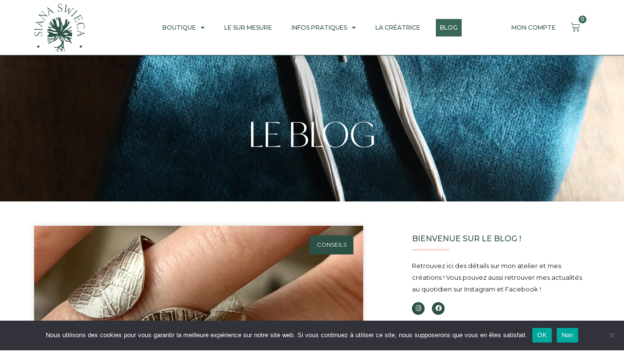

--- FILE ---
content_type: text/html; charset=UTF-8
request_url: https://sianaswieca-bijoux.com/blog/
body_size: 21620
content:
<!doctype html>
<html lang="fr-FR" prefix="og: https://ogp.me/ns#">
<head>
	<meta charset="UTF-8">
	<meta name="viewport" content="width=device-width, initial-scale=1">
	<link rel="profile" href="https://gmpg.org/xfn/11">
		<style>img:is([sizes="auto" i], [sizes^="auto," i]) { contain-intrinsic-size: 3000px 1500px }</style>
	
<!-- Optimisation des moteurs de recherche par Rank Math - https://rankmath.com/ -->
<title>Blog - Siana Swieca</title>
<meta name="robots" content="index, follow, max-snippet:-1, max-video-preview:-1, max-image-preview:large"/>
<link rel="canonical" href="https://sianaswieca-bijoux.com/blog/" />
<link rel="next" href="https://sianaswieca-bijoux.com/blog/page/2/" />
<meta property="og:locale" content="fr_FR" />
<meta property="og:type" content="website" />
<meta property="og:title" content="Blog - Siana Swieca" />
<meta property="og:description" content="Qui n’a jamais retrouvé une bague préférée ou un bracelet adoré un peu noirci au fond d’une boîte ? Pas de panique : l’argent s’oxyde naturellement, mais il existe une méthode très simple, écologique et efficace pour lui redonner son éclat. Ce qu’il vous faut : Les étapes à suivre : Conseils bonus pour l’entretien [&hellip;]" />
<meta property="og:url" content="https://sianaswieca-bijoux.com/blog/" />
<meta property="og:site_name" content="Siana Swieca" />
<meta name="twitter:card" content="summary_large_image" />
<meta name="twitter:title" content="Blog - Siana Swieca" />
<meta name="twitter:description" content="Qui n’a jamais retrouvé une bague préférée ou un bracelet adoré un peu noirci au fond d’une boîte ? Pas de panique : l’argent s’oxyde naturellement, mais il existe une méthode très simple, écologique et efficace pour lui redonner son éclat. Ce qu’il vous faut : Les étapes à suivre : Conseils bonus pour l’entretien [&hellip;]" />
<script type="application/ld+json" class="rank-math-schema">{"@context":"https://schema.org","@graph":[{"@type":"Organization","@id":"https://sianaswieca-bijoux.com/#organization","name":"Siana Swieca"},{"@type":"WebSite","@id":"https://sianaswieca-bijoux.com/#website","url":"https://sianaswieca-bijoux.com","name":"Siana Swieca","publisher":{"@id":"https://sianaswieca-bijoux.com/#organization"},"inLanguage":"fr-FR"},{"@type":"CollectionPage","@id":"https://sianaswieca-bijoux.com/blog/#webpage","url":"https://sianaswieca-bijoux.com/blog/","name":"Blog - Siana Swieca","isPartOf":{"@id":"https://sianaswieca-bijoux.com/#website"},"inLanguage":"fr-FR"}]}</script>
<!-- /Extension Rank Math WordPress SEO -->

<link rel='dns-prefetch' href='//www.googletagmanager.com' />
<link rel="alternate" type="application/rss+xml" title="Siana Swieca &raquo; Flux" href="https://sianaswieca-bijoux.com/feed/" />
<link rel="alternate" type="application/rss+xml" title="Siana Swieca &raquo; Flux des commentaires" href="https://sianaswieca-bijoux.com/comments/feed/" />
<script>
window._wpemojiSettings = {"baseUrl":"https:\/\/s.w.org\/images\/core\/emoji\/16.0.1\/72x72\/","ext":".png","svgUrl":"https:\/\/s.w.org\/images\/core\/emoji\/16.0.1\/svg\/","svgExt":".svg","source":{"concatemoji":"https:\/\/sianaswieca-bijoux.com\/wp-includes\/js\/wp-emoji-release.min.js?ver=6.8.3"}};
/*! This file is auto-generated */
!function(s,n){var o,i,e;function c(e){try{var t={supportTests:e,timestamp:(new Date).valueOf()};sessionStorage.setItem(o,JSON.stringify(t))}catch(e){}}function p(e,t,n){e.clearRect(0,0,e.canvas.width,e.canvas.height),e.fillText(t,0,0);var t=new Uint32Array(e.getImageData(0,0,e.canvas.width,e.canvas.height).data),a=(e.clearRect(0,0,e.canvas.width,e.canvas.height),e.fillText(n,0,0),new Uint32Array(e.getImageData(0,0,e.canvas.width,e.canvas.height).data));return t.every(function(e,t){return e===a[t]})}function u(e,t){e.clearRect(0,0,e.canvas.width,e.canvas.height),e.fillText(t,0,0);for(var n=e.getImageData(16,16,1,1),a=0;a<n.data.length;a++)if(0!==n.data[a])return!1;return!0}function f(e,t,n,a){switch(t){case"flag":return n(e,"\ud83c\udff3\ufe0f\u200d\u26a7\ufe0f","\ud83c\udff3\ufe0f\u200b\u26a7\ufe0f")?!1:!n(e,"\ud83c\udde8\ud83c\uddf6","\ud83c\udde8\u200b\ud83c\uddf6")&&!n(e,"\ud83c\udff4\udb40\udc67\udb40\udc62\udb40\udc65\udb40\udc6e\udb40\udc67\udb40\udc7f","\ud83c\udff4\u200b\udb40\udc67\u200b\udb40\udc62\u200b\udb40\udc65\u200b\udb40\udc6e\u200b\udb40\udc67\u200b\udb40\udc7f");case"emoji":return!a(e,"\ud83e\udedf")}return!1}function g(e,t,n,a){var r="undefined"!=typeof WorkerGlobalScope&&self instanceof WorkerGlobalScope?new OffscreenCanvas(300,150):s.createElement("canvas"),o=r.getContext("2d",{willReadFrequently:!0}),i=(o.textBaseline="top",o.font="600 32px Arial",{});return e.forEach(function(e){i[e]=t(o,e,n,a)}),i}function t(e){var t=s.createElement("script");t.src=e,t.defer=!0,s.head.appendChild(t)}"undefined"!=typeof Promise&&(o="wpEmojiSettingsSupports",i=["flag","emoji"],n.supports={everything:!0,everythingExceptFlag:!0},e=new Promise(function(e){s.addEventListener("DOMContentLoaded",e,{once:!0})}),new Promise(function(t){var n=function(){try{var e=JSON.parse(sessionStorage.getItem(o));if("object"==typeof e&&"number"==typeof e.timestamp&&(new Date).valueOf()<e.timestamp+604800&&"object"==typeof e.supportTests)return e.supportTests}catch(e){}return null}();if(!n){if("undefined"!=typeof Worker&&"undefined"!=typeof OffscreenCanvas&&"undefined"!=typeof URL&&URL.createObjectURL&&"undefined"!=typeof Blob)try{var e="postMessage("+g.toString()+"("+[JSON.stringify(i),f.toString(),p.toString(),u.toString()].join(",")+"));",a=new Blob([e],{type:"text/javascript"}),r=new Worker(URL.createObjectURL(a),{name:"wpTestEmojiSupports"});return void(r.onmessage=function(e){c(n=e.data),r.terminate(),t(n)})}catch(e){}c(n=g(i,f,p,u))}t(n)}).then(function(e){for(var t in e)n.supports[t]=e[t],n.supports.everything=n.supports.everything&&n.supports[t],"flag"!==t&&(n.supports.everythingExceptFlag=n.supports.everythingExceptFlag&&n.supports[t]);n.supports.everythingExceptFlag=n.supports.everythingExceptFlag&&!n.supports.flag,n.DOMReady=!1,n.readyCallback=function(){n.DOMReady=!0}}).then(function(){return e}).then(function(){var e;n.supports.everything||(n.readyCallback(),(e=n.source||{}).concatemoji?t(e.concatemoji):e.wpemoji&&e.twemoji&&(t(e.twemoji),t(e.wpemoji)))}))}((window,document),window._wpemojiSettings);
</script>
<style id='wp-emoji-styles-inline-css'>

	img.wp-smiley, img.emoji {
		display: inline !important;
		border: none !important;
		box-shadow: none !important;
		height: 1em !important;
		width: 1em !important;
		margin: 0 0.07em !important;
		vertical-align: -0.1em !important;
		background: none !important;
		padding: 0 !important;
	}
</style>
<link rel='stylesheet' id='wp-block-library-css' href='https://sianaswieca-bijoux.com/wp-includes/css/dist/block-library/style.min.css?ver=6.8.3' media='all' />
<style id='rank-math-toc-block-style-inline-css'>
.wp-block-rank-math-toc-block nav ol{counter-reset:item}.wp-block-rank-math-toc-block nav ol li{display:block}.wp-block-rank-math-toc-block nav ol li:before{content:counters(item, ".") ". ";counter-increment:item}

</style>
<style id='rank-math-rich-snippet-style-inline-css'>
/*!
* Plugin:  Rank Math
* URL: https://rankmath.com/wordpress/plugin/seo-suite/
* Name:  rank-math-review-snippet.css
*/@-webkit-keyframes spin{0%{-webkit-transform:rotate(0deg)}100%{-webkit-transform:rotate(-360deg)}}@keyframes spin{0%{-webkit-transform:rotate(0deg)}100%{-webkit-transform:rotate(-360deg)}}@keyframes bounce{from{-webkit-transform:translateY(0px);transform:translateY(0px)}to{-webkit-transform:translateY(-5px);transform:translateY(-5px)}}@-webkit-keyframes bounce{from{-webkit-transform:translateY(0px);transform:translateY(0px)}to{-webkit-transform:translateY(-5px);transform:translateY(-5px)}}@-webkit-keyframes loading{0%{background-size:20% 50% ,20% 50% ,20% 50%}20%{background-size:20% 20% ,20% 50% ,20% 50%}40%{background-size:20% 100%,20% 20% ,20% 50%}60%{background-size:20% 50% ,20% 100%,20% 20%}80%{background-size:20% 50% ,20% 50% ,20% 100%}100%{background-size:20% 50% ,20% 50% ,20% 50%}}@keyframes loading{0%{background-size:20% 50% ,20% 50% ,20% 50%}20%{background-size:20% 20% ,20% 50% ,20% 50%}40%{background-size:20% 100%,20% 20% ,20% 50%}60%{background-size:20% 50% ,20% 100%,20% 20%}80%{background-size:20% 50% ,20% 50% ,20% 100%}100%{background-size:20% 50% ,20% 50% ,20% 50%}}:root{--rankmath-wp-adminbar-height: 0}#rank-math-rich-snippet-wrapper{overflow:hidden}#rank-math-rich-snippet-wrapper h5.rank-math-title{display:block;font-size:18px;line-height:1.4}#rank-math-rich-snippet-wrapper .rank-math-review-image{float:right;max-width:40%;margin-left:15px}#rank-math-rich-snippet-wrapper .rank-math-review-data{margin-bottom:15px}#rank-math-rich-snippet-wrapper .rank-math-total-wrapper{width:100%;padding:0 0 20px 0;float:left;clear:both;position:relative;-webkit-box-sizing:border-box;box-sizing:border-box}#rank-math-rich-snippet-wrapper .rank-math-total-wrapper .rank-math-total{border:0;display:block;margin:0;width:auto;float:left;text-align:left;padding:0;font-size:24px;line-height:1;font-weight:700;-webkit-box-sizing:border-box;box-sizing:border-box;overflow:hidden}#rank-math-rich-snippet-wrapper .rank-math-total-wrapper .rank-math-review-star{float:left;margin-left:15px;margin-top:5px;position:relative;z-index:99;line-height:1}#rank-math-rich-snippet-wrapper .rank-math-total-wrapper .rank-math-review-star .rank-math-review-result-wrapper{display:inline-block;white-space:nowrap;position:relative;color:#e7e7e7}#rank-math-rich-snippet-wrapper .rank-math-total-wrapper .rank-math-review-star .rank-math-review-result-wrapper .rank-math-review-result{position:absolute;top:0;left:0;overflow:hidden;white-space:nowrap;color:#ffbe01}#rank-math-rich-snippet-wrapper .rank-math-total-wrapper .rank-math-review-star .rank-math-review-result-wrapper i{font-size:18px;-webkit-text-stroke-width:1px;font-style:normal;padding:0 2px;line-height:inherit}#rank-math-rich-snippet-wrapper .rank-math-total-wrapper .rank-math-review-star .rank-math-review-result-wrapper i:before{content:"\2605"}body.rtl #rank-math-rich-snippet-wrapper .rank-math-review-image{float:left;margin-left:0;margin-right:15px}body.rtl #rank-math-rich-snippet-wrapper .rank-math-total-wrapper .rank-math-total{float:right}body.rtl #rank-math-rich-snippet-wrapper .rank-math-total-wrapper .rank-math-review-star{float:right;margin-left:0;margin-right:15px}body.rtl #rank-math-rich-snippet-wrapper .rank-math-total-wrapper .rank-math-review-star .rank-math-review-result{left:auto;right:0}@media screen and (max-width: 480px){#rank-math-rich-snippet-wrapper .rank-math-review-image{display:block;max-width:100%;width:100%;text-align:center;margin-right:0}#rank-math-rich-snippet-wrapper .rank-math-review-data{clear:both}}.clear{clear:both}

</style>
<style id='global-styles-inline-css'>
:root{--wp--preset--aspect-ratio--square: 1;--wp--preset--aspect-ratio--4-3: 4/3;--wp--preset--aspect-ratio--3-4: 3/4;--wp--preset--aspect-ratio--3-2: 3/2;--wp--preset--aspect-ratio--2-3: 2/3;--wp--preset--aspect-ratio--16-9: 16/9;--wp--preset--aspect-ratio--9-16: 9/16;--wp--preset--color--black: #000000;--wp--preset--color--cyan-bluish-gray: #abb8c3;--wp--preset--color--white: #ffffff;--wp--preset--color--pale-pink: #f78da7;--wp--preset--color--vivid-red: #cf2e2e;--wp--preset--color--luminous-vivid-orange: #ff6900;--wp--preset--color--luminous-vivid-amber: #fcb900;--wp--preset--color--light-green-cyan: #7bdcb5;--wp--preset--color--vivid-green-cyan: #00d084;--wp--preset--color--pale-cyan-blue: #8ed1fc;--wp--preset--color--vivid-cyan-blue: #0693e3;--wp--preset--color--vivid-purple: #9b51e0;--wp--preset--gradient--vivid-cyan-blue-to-vivid-purple: linear-gradient(135deg,rgba(6,147,227,1) 0%,rgb(155,81,224) 100%);--wp--preset--gradient--light-green-cyan-to-vivid-green-cyan: linear-gradient(135deg,rgb(122,220,180) 0%,rgb(0,208,130) 100%);--wp--preset--gradient--luminous-vivid-amber-to-luminous-vivid-orange: linear-gradient(135deg,rgba(252,185,0,1) 0%,rgba(255,105,0,1) 100%);--wp--preset--gradient--luminous-vivid-orange-to-vivid-red: linear-gradient(135deg,rgba(255,105,0,1) 0%,rgb(207,46,46) 100%);--wp--preset--gradient--very-light-gray-to-cyan-bluish-gray: linear-gradient(135deg,rgb(238,238,238) 0%,rgb(169,184,195) 100%);--wp--preset--gradient--cool-to-warm-spectrum: linear-gradient(135deg,rgb(74,234,220) 0%,rgb(151,120,209) 20%,rgb(207,42,186) 40%,rgb(238,44,130) 60%,rgb(251,105,98) 80%,rgb(254,248,76) 100%);--wp--preset--gradient--blush-light-purple: linear-gradient(135deg,rgb(255,206,236) 0%,rgb(152,150,240) 100%);--wp--preset--gradient--blush-bordeaux: linear-gradient(135deg,rgb(254,205,165) 0%,rgb(254,45,45) 50%,rgb(107,0,62) 100%);--wp--preset--gradient--luminous-dusk: linear-gradient(135deg,rgb(255,203,112) 0%,rgb(199,81,192) 50%,rgb(65,88,208) 100%);--wp--preset--gradient--pale-ocean: linear-gradient(135deg,rgb(255,245,203) 0%,rgb(182,227,212) 50%,rgb(51,167,181) 100%);--wp--preset--gradient--electric-grass: linear-gradient(135deg,rgb(202,248,128) 0%,rgb(113,206,126) 100%);--wp--preset--gradient--midnight: linear-gradient(135deg,rgb(2,3,129) 0%,rgb(40,116,252) 100%);--wp--preset--font-size--small: 13px;--wp--preset--font-size--medium: 20px;--wp--preset--font-size--large: 36px;--wp--preset--font-size--x-large: 42px;--wp--preset--spacing--20: 0.44rem;--wp--preset--spacing--30: 0.67rem;--wp--preset--spacing--40: 1rem;--wp--preset--spacing--50: 1.5rem;--wp--preset--spacing--60: 2.25rem;--wp--preset--spacing--70: 3.38rem;--wp--preset--spacing--80: 5.06rem;--wp--preset--shadow--natural: 6px 6px 9px rgba(0, 0, 0, 0.2);--wp--preset--shadow--deep: 12px 12px 50px rgba(0, 0, 0, 0.4);--wp--preset--shadow--sharp: 6px 6px 0px rgba(0, 0, 0, 0.2);--wp--preset--shadow--outlined: 6px 6px 0px -3px rgba(255, 255, 255, 1), 6px 6px rgba(0, 0, 0, 1);--wp--preset--shadow--crisp: 6px 6px 0px rgba(0, 0, 0, 1);}:root { --wp--style--global--content-size: 800px;--wp--style--global--wide-size: 1200px; }:where(body) { margin: 0; }.wp-site-blocks > .alignleft { float: left; margin-right: 2em; }.wp-site-blocks > .alignright { float: right; margin-left: 2em; }.wp-site-blocks > .aligncenter { justify-content: center; margin-left: auto; margin-right: auto; }:where(.wp-site-blocks) > * { margin-block-start: 24px; margin-block-end: 0; }:where(.wp-site-blocks) > :first-child { margin-block-start: 0; }:where(.wp-site-blocks) > :last-child { margin-block-end: 0; }:root { --wp--style--block-gap: 24px; }:root :where(.is-layout-flow) > :first-child{margin-block-start: 0;}:root :where(.is-layout-flow) > :last-child{margin-block-end: 0;}:root :where(.is-layout-flow) > *{margin-block-start: 24px;margin-block-end: 0;}:root :where(.is-layout-constrained) > :first-child{margin-block-start: 0;}:root :where(.is-layout-constrained) > :last-child{margin-block-end: 0;}:root :where(.is-layout-constrained) > *{margin-block-start: 24px;margin-block-end: 0;}:root :where(.is-layout-flex){gap: 24px;}:root :where(.is-layout-grid){gap: 24px;}.is-layout-flow > .alignleft{float: left;margin-inline-start: 0;margin-inline-end: 2em;}.is-layout-flow > .alignright{float: right;margin-inline-start: 2em;margin-inline-end: 0;}.is-layout-flow > .aligncenter{margin-left: auto !important;margin-right: auto !important;}.is-layout-constrained > .alignleft{float: left;margin-inline-start: 0;margin-inline-end: 2em;}.is-layout-constrained > .alignright{float: right;margin-inline-start: 2em;margin-inline-end: 0;}.is-layout-constrained > .aligncenter{margin-left: auto !important;margin-right: auto !important;}.is-layout-constrained > :where(:not(.alignleft):not(.alignright):not(.alignfull)){max-width: var(--wp--style--global--content-size);margin-left: auto !important;margin-right: auto !important;}.is-layout-constrained > .alignwide{max-width: var(--wp--style--global--wide-size);}body .is-layout-flex{display: flex;}.is-layout-flex{flex-wrap: wrap;align-items: center;}.is-layout-flex > :is(*, div){margin: 0;}body .is-layout-grid{display: grid;}.is-layout-grid > :is(*, div){margin: 0;}body{padding-top: 0px;padding-right: 0px;padding-bottom: 0px;padding-left: 0px;}a:where(:not(.wp-element-button)){text-decoration: underline;}:root :where(.wp-element-button, .wp-block-button__link){background-color: #32373c;border-width: 0;color: #fff;font-family: inherit;font-size: inherit;line-height: inherit;padding: calc(0.667em + 2px) calc(1.333em + 2px);text-decoration: none;}.has-black-color{color: var(--wp--preset--color--black) !important;}.has-cyan-bluish-gray-color{color: var(--wp--preset--color--cyan-bluish-gray) !important;}.has-white-color{color: var(--wp--preset--color--white) !important;}.has-pale-pink-color{color: var(--wp--preset--color--pale-pink) !important;}.has-vivid-red-color{color: var(--wp--preset--color--vivid-red) !important;}.has-luminous-vivid-orange-color{color: var(--wp--preset--color--luminous-vivid-orange) !important;}.has-luminous-vivid-amber-color{color: var(--wp--preset--color--luminous-vivid-amber) !important;}.has-light-green-cyan-color{color: var(--wp--preset--color--light-green-cyan) !important;}.has-vivid-green-cyan-color{color: var(--wp--preset--color--vivid-green-cyan) !important;}.has-pale-cyan-blue-color{color: var(--wp--preset--color--pale-cyan-blue) !important;}.has-vivid-cyan-blue-color{color: var(--wp--preset--color--vivid-cyan-blue) !important;}.has-vivid-purple-color{color: var(--wp--preset--color--vivid-purple) !important;}.has-black-background-color{background-color: var(--wp--preset--color--black) !important;}.has-cyan-bluish-gray-background-color{background-color: var(--wp--preset--color--cyan-bluish-gray) !important;}.has-white-background-color{background-color: var(--wp--preset--color--white) !important;}.has-pale-pink-background-color{background-color: var(--wp--preset--color--pale-pink) !important;}.has-vivid-red-background-color{background-color: var(--wp--preset--color--vivid-red) !important;}.has-luminous-vivid-orange-background-color{background-color: var(--wp--preset--color--luminous-vivid-orange) !important;}.has-luminous-vivid-amber-background-color{background-color: var(--wp--preset--color--luminous-vivid-amber) !important;}.has-light-green-cyan-background-color{background-color: var(--wp--preset--color--light-green-cyan) !important;}.has-vivid-green-cyan-background-color{background-color: var(--wp--preset--color--vivid-green-cyan) !important;}.has-pale-cyan-blue-background-color{background-color: var(--wp--preset--color--pale-cyan-blue) !important;}.has-vivid-cyan-blue-background-color{background-color: var(--wp--preset--color--vivid-cyan-blue) !important;}.has-vivid-purple-background-color{background-color: var(--wp--preset--color--vivid-purple) !important;}.has-black-border-color{border-color: var(--wp--preset--color--black) !important;}.has-cyan-bluish-gray-border-color{border-color: var(--wp--preset--color--cyan-bluish-gray) !important;}.has-white-border-color{border-color: var(--wp--preset--color--white) !important;}.has-pale-pink-border-color{border-color: var(--wp--preset--color--pale-pink) !important;}.has-vivid-red-border-color{border-color: var(--wp--preset--color--vivid-red) !important;}.has-luminous-vivid-orange-border-color{border-color: var(--wp--preset--color--luminous-vivid-orange) !important;}.has-luminous-vivid-amber-border-color{border-color: var(--wp--preset--color--luminous-vivid-amber) !important;}.has-light-green-cyan-border-color{border-color: var(--wp--preset--color--light-green-cyan) !important;}.has-vivid-green-cyan-border-color{border-color: var(--wp--preset--color--vivid-green-cyan) !important;}.has-pale-cyan-blue-border-color{border-color: var(--wp--preset--color--pale-cyan-blue) !important;}.has-vivid-cyan-blue-border-color{border-color: var(--wp--preset--color--vivid-cyan-blue) !important;}.has-vivid-purple-border-color{border-color: var(--wp--preset--color--vivid-purple) !important;}.has-vivid-cyan-blue-to-vivid-purple-gradient-background{background: var(--wp--preset--gradient--vivid-cyan-blue-to-vivid-purple) !important;}.has-light-green-cyan-to-vivid-green-cyan-gradient-background{background: var(--wp--preset--gradient--light-green-cyan-to-vivid-green-cyan) !important;}.has-luminous-vivid-amber-to-luminous-vivid-orange-gradient-background{background: var(--wp--preset--gradient--luminous-vivid-amber-to-luminous-vivid-orange) !important;}.has-luminous-vivid-orange-to-vivid-red-gradient-background{background: var(--wp--preset--gradient--luminous-vivid-orange-to-vivid-red) !important;}.has-very-light-gray-to-cyan-bluish-gray-gradient-background{background: var(--wp--preset--gradient--very-light-gray-to-cyan-bluish-gray) !important;}.has-cool-to-warm-spectrum-gradient-background{background: var(--wp--preset--gradient--cool-to-warm-spectrum) !important;}.has-blush-light-purple-gradient-background{background: var(--wp--preset--gradient--blush-light-purple) !important;}.has-blush-bordeaux-gradient-background{background: var(--wp--preset--gradient--blush-bordeaux) !important;}.has-luminous-dusk-gradient-background{background: var(--wp--preset--gradient--luminous-dusk) !important;}.has-pale-ocean-gradient-background{background: var(--wp--preset--gradient--pale-ocean) !important;}.has-electric-grass-gradient-background{background: var(--wp--preset--gradient--electric-grass) !important;}.has-midnight-gradient-background{background: var(--wp--preset--gradient--midnight) !important;}.has-small-font-size{font-size: var(--wp--preset--font-size--small) !important;}.has-medium-font-size{font-size: var(--wp--preset--font-size--medium) !important;}.has-large-font-size{font-size: var(--wp--preset--font-size--large) !important;}.has-x-large-font-size{font-size: var(--wp--preset--font-size--x-large) !important;}
:root :where(.wp-block-pullquote){font-size: 1.5em;line-height: 1.6;}
</style>
<link rel='stylesheet' id='cookie-notice-front-css' href='https://sianaswieca-bijoux.com/wp-content/plugins/cookie-notice/css/front.min.css?ver=2.5.5' media='all' />
<link rel='stylesheet' id='woocommerce-layout-css' href='https://sianaswieca-bijoux.com/wp-content/plugins/woocommerce/assets/css/woocommerce-layout.css?ver=10.2.3' media='all' />
<link rel='stylesheet' id='woocommerce-smallscreen-css' href='https://sianaswieca-bijoux.com/wp-content/plugins/woocommerce/assets/css/woocommerce-smallscreen.css?ver=10.2.3' media='only screen and (max-width: 768px)' />
<link rel='stylesheet' id='woocommerce-general-css' href='https://sianaswieca-bijoux.com/wp-content/plugins/woocommerce/assets/css/woocommerce.css?ver=10.2.3' media='all' />
<style id='woocommerce-inline-inline-css'>
.woocommerce form .form-row .required { visibility: visible; }
</style>
<link rel='stylesheet' id='wcz-frontend-css' href='https://sianaswieca-bijoux.com/wp-content/plugins/woocustomizer/assets/css/frontend.css?ver=2.5.8' media='all' />
<link rel='stylesheet' id='brands-styles-css' href='https://sianaswieca-bijoux.com/wp-content/plugins/woocommerce/assets/css/brands.css?ver=10.2.3' media='all' />
<link rel='stylesheet' id='hello-elementor-css' href='https://sianaswieca-bijoux.com/wp-content/themes/hello-elementor/style.min.css?ver=3.2.1' media='all' />
<link rel='stylesheet' id='hello-elementor-theme-style-css' href='https://sianaswieca-bijoux.com/wp-content/themes/hello-elementor/theme.min.css?ver=3.2.1' media='all' />
<link rel='stylesheet' id='hello-elementor-header-footer-css' href='https://sianaswieca-bijoux.com/wp-content/themes/hello-elementor/header-footer.min.css?ver=3.2.1' media='all' />
<link rel='stylesheet' id='elementor-frontend-css' href='https://sianaswieca-bijoux.com/wp-content/plugins/elementor/assets/css/frontend.min.css?ver=3.26.4' media='all' />
<link rel='stylesheet' id='widget-image-css' href='https://sianaswieca-bijoux.com/wp-content/plugins/elementor/assets/css/widget-image.min.css?ver=3.26.4' media='all' />
<link rel='stylesheet' id='widget-nav-menu-css' href='https://sianaswieca-bijoux.com/wp-content/plugins/elementor-pro/assets/css/widget-nav-menu.min.css?ver=3.26.3' media='all' />
<link rel='stylesheet' id='widget-heading-css' href='https://sianaswieca-bijoux.com/wp-content/plugins/elementor/assets/css/widget-heading.min.css?ver=3.26.4' media='all' />
<link rel='stylesheet' id='widget-woocommerce-menu-cart-css' href='https://sianaswieca-bijoux.com/wp-content/plugins/elementor-pro/assets/css/widget-woocommerce-menu-cart.min.css?ver=3.26.3' media='all' />
<link rel='stylesheet' id='widget-text-editor-css' href='https://sianaswieca-bijoux.com/wp-content/plugins/elementor/assets/css/widget-text-editor.min.css?ver=3.26.4' media='all' />
<link rel='stylesheet' id='e-animation-grow-css' href='https://sianaswieca-bijoux.com/wp-content/plugins/elementor/assets/lib/animations/styles/e-animation-grow.min.css?ver=3.26.4' media='all' />
<link rel='stylesheet' id='widget-social-icons-css' href='https://sianaswieca-bijoux.com/wp-content/plugins/elementor/assets/css/widget-social-icons.min.css?ver=3.26.4' media='all' />
<link rel='stylesheet' id='e-apple-webkit-css' href='https://sianaswieca-bijoux.com/wp-content/plugins/elementor/assets/css/conditionals/apple-webkit.min.css?ver=3.26.4' media='all' />
<link rel='stylesheet' id='widget-posts-css' href='https://sianaswieca-bijoux.com/wp-content/plugins/elementor-pro/assets/css/widget-posts.min.css?ver=3.26.3' media='all' />
<link rel='stylesheet' id='widget-divider-css' href='https://sianaswieca-bijoux.com/wp-content/plugins/elementor/assets/css/widget-divider.min.css?ver=3.26.4' media='all' />
<link rel='stylesheet' id='elementor-icons-css' href='https://sianaswieca-bijoux.com/wp-content/plugins/elementor/assets/lib/eicons/css/elementor-icons.min.css?ver=5.34.0' media='all' />
<link rel='stylesheet' id='elementor-post-1906-css' href='https://sianaswieca-bijoux.com/wp-content/uploads/elementor/css/post-1906.css?ver=1736834989' media='all' />
<link rel='stylesheet' id='elementor-post-5004-css' href='https://sianaswieca-bijoux.com/wp-content/uploads/elementor/css/post-5004.css?ver=1753347646' media='all' />
<link rel='stylesheet' id='elementor-post-5108-css' href='https://sianaswieca-bijoux.com/wp-content/uploads/elementor/css/post-5108.css?ver=1736834990' media='all' />
<link rel='stylesheet' id='elementor-post-5210-css' href='https://sianaswieca-bijoux.com/wp-content/uploads/elementor/css/post-5210.css?ver=1737016133' media='all' />
<style id='wcz-customizer-custom-css-inline-css'>
body.woocommerce form.woocommerce-ordering{display:none !important;}body.woocommerce p.woocommerce-result-count{display:none !important;}body.single-product .product_meta .posted_in{display:none !important;}body.single-product a.wcz-continue{margin-bottom:20px;}a.button.wcz-continue{background-color:#00474f;color:#FFFFFF;}a.button.wcz-continue:hover{background-color:#1fc1bc;color:#000000;}
</style>
<link rel='stylesheet' id='google-fonts-1-css' href='https://fonts.googleapis.com/css?family=Montserrat%3A100%2C100italic%2C200%2C200italic%2C300%2C300italic%2C400%2C400italic%2C500%2C500italic%2C600%2C600italic%2C700%2C700italic%2C800%2C800italic%2C900%2C900italic%7CRoboto%3A100%2C100italic%2C200%2C200italic%2C300%2C300italic%2C400%2C400italic%2C500%2C500italic%2C600%2C600italic%2C700%2C700italic%2C800%2C800italic%2C900%2C900italic%7CGabriela%3A100%2C100italic%2C200%2C200italic%2C300%2C300italic%2C400%2C400italic%2C500%2C500italic%2C600%2C600italic%2C700%2C700italic%2C800%2C800italic%2C900%2C900italic%7COvo%3A100%2C100italic%2C200%2C200italic%2C300%2C300italic%2C400%2C400italic%2C500%2C500italic%2C600%2C600italic%2C700%2C700italic%2C800%2C800italic%2C900%2C900italic%7CKotta+One%3A100%2C100italic%2C200%2C200italic%2C300%2C300italic%2C400%2C400italic%2C500%2C500italic%2C600%2C600italic%2C700%2C700italic%2C800%2C800italic%2C900%2C900italic%7CLedger%3A100%2C100italic%2C200%2C200italic%2C300%2C300italic%2C400%2C400italic%2C500%2C500italic%2C600%2C600italic%2C700%2C700italic%2C800%2C800italic%2C900%2C900italic%7CRoboto+Condensed%3A100%2C100italic%2C200%2C200italic%2C300%2C300italic%2C400%2C400italic%2C500%2C500italic%2C600%2C600italic%2C700%2C700italic%2C800%2C800italic%2C900%2C900italic&#038;display=auto&#038;ver=6.8.3' media='all' />
<link rel='stylesheet' id='elementor-icons-shared-0-css' href='https://sianaswieca-bijoux.com/wp-content/plugins/elementor/assets/lib/font-awesome/css/fontawesome.min.css?ver=5.15.3' media='all' />
<link rel='stylesheet' id='elementor-icons-fa-solid-css' href='https://sianaswieca-bijoux.com/wp-content/plugins/elementor/assets/lib/font-awesome/css/solid.min.css?ver=5.15.3' media='all' />
<link rel='stylesheet' id='elementor-icons-fa-brands-css' href='https://sianaswieca-bijoux.com/wp-content/plugins/elementor/assets/lib/font-awesome/css/brands.min.css?ver=5.15.3' media='all' />
<link rel="preconnect" href="https://fonts.gstatic.com/" crossorigin><script id="woocommerce-google-analytics-integration-gtag-js-after">
/* Google Analytics for WooCommerce (gtag.js) */
					window.dataLayer = window.dataLayer || [];
					function gtag(){dataLayer.push(arguments);}
					// Set up default consent state.
					for ( const mode of [{"analytics_storage":"denied","ad_storage":"denied","ad_user_data":"denied","ad_personalization":"denied","region":["AT","BE","BG","HR","CY","CZ","DK","EE","FI","FR","DE","GR","HU","IS","IE","IT","LV","LI","LT","LU","MT","NL","NO","PL","PT","RO","SK","SI","ES","SE","GB","CH"]}] || [] ) {
						gtag( "consent", "default", { "wait_for_update": 500, ...mode } );
					}
					gtag("js", new Date());
					gtag("set", "developer_id.dOGY3NW", true);
					gtag("config", "G-MBV3927QP6", {"track_404":true,"allow_google_signals":false,"logged_in":false,"linker":{"domains":[],"allow_incoming":false},"custom_map":{"dimension1":"logged_in"}});
</script>
<script id="cookie-notice-front-js-before">
var cnArgs = {"ajaxUrl":"https:\/\/sianaswieca-bijoux.com\/wp-admin\/admin-ajax.php","nonce":"06b483783c","hideEffect":"fade","position":"bottom","onScroll":false,"onScrollOffset":100,"onClick":false,"cookieName":"cookie_notice_accepted","cookieTime":2592000,"cookieTimeRejected":2592000,"globalCookie":false,"redirection":true,"cache":false,"revokeCookies":false,"revokeCookiesOpt":"automatic"};
</script>
<script src="https://sianaswieca-bijoux.com/wp-content/plugins/cookie-notice/js/front.min.js?ver=2.5.5" id="cookie-notice-front-js"></script>
<script src="https://sianaswieca-bijoux.com/wp-includes/js/jquery/jquery.min.js?ver=3.7.1" id="jquery-core-js"></script>
<script src="https://sianaswieca-bijoux.com/wp-includes/js/jquery/jquery-migrate.min.js?ver=3.4.1" id="jquery-migrate-js"></script>
<script src="https://sianaswieca-bijoux.com/wp-content/plugins/woocommerce/assets/js/jquery-blockui/jquery.blockUI.min.js?ver=2.7.0-wc.10.2.3" id="jquery-blockui-js" defer data-wp-strategy="defer"></script>
<script id="wc-add-to-cart-js-extra">
var wc_add_to_cart_params = {"ajax_url":"\/wp-admin\/admin-ajax.php","wc_ajax_url":"\/?wc-ajax=%%endpoint%%","i18n_view_cart":"Voir le panier","cart_url":"https:\/\/sianaswieca-bijoux.com\/panier\/","is_cart":"","cart_redirect_after_add":"no"};
</script>
<script src="https://sianaswieca-bijoux.com/wp-content/plugins/woocommerce/assets/js/frontend/add-to-cart.min.js?ver=10.2.3" id="wc-add-to-cart-js" defer data-wp-strategy="defer"></script>
<script src="https://sianaswieca-bijoux.com/wp-content/plugins/woocommerce/assets/js/js-cookie/js.cookie.min.js?ver=2.1.4-wc.10.2.3" id="js-cookie-js" defer data-wp-strategy="defer"></script>
<script id="woocommerce-js-extra">
var woocommerce_params = {"ajax_url":"\/wp-admin\/admin-ajax.php","wc_ajax_url":"\/?wc-ajax=%%endpoint%%","i18n_password_show":"Afficher le mot de passe","i18n_password_hide":"Masquer le mot de passe"};
</script>
<script src="https://sianaswieca-bijoux.com/wp-content/plugins/woocommerce/assets/js/frontend/woocommerce.min.js?ver=10.2.3" id="woocommerce-js" defer data-wp-strategy="defer"></script>
<link rel="https://api.w.org/" href="https://sianaswieca-bijoux.com/wp-json/" /><link rel="EditURI" type="application/rsd+xml" title="RSD" href="https://sianaswieca-bijoux.com/xmlrpc.php?rsd" />
<meta name="generator" content="WordPress 6.8.3" />
<meta name="generator" content="WooCommerce 10.2.3" />
	<noscript><style>.woocommerce-product-gallery{ opacity: 1 !important; }</style></noscript>
	<meta name="generator" content="Elementor 3.26.4; features: additional_custom_breakpoints; settings: css_print_method-external, google_font-enabled, font_display-auto">
			<style>
				.e-con.e-parent:nth-of-type(n+4):not(.e-lazyloaded):not(.e-no-lazyload),
				.e-con.e-parent:nth-of-type(n+4):not(.e-lazyloaded):not(.e-no-lazyload) * {
					background-image: none !important;
				}
				@media screen and (max-height: 1024px) {
					.e-con.e-parent:nth-of-type(n+3):not(.e-lazyloaded):not(.e-no-lazyload),
					.e-con.e-parent:nth-of-type(n+3):not(.e-lazyloaded):not(.e-no-lazyload) * {
						background-image: none !important;
					}
				}
				@media screen and (max-height: 640px) {
					.e-con.e-parent:nth-of-type(n+2):not(.e-lazyloaded):not(.e-no-lazyload),
					.e-con.e-parent:nth-of-type(n+2):not(.e-lazyloaded):not(.e-no-lazyload) * {
						background-image: none !important;
					}
				}
			</style>
			<noscript><style>.lazyload[data-src]{display:none !important;}</style></noscript><style>.lazyload{background-image:none !important;}.lazyload:before{background-image:none !important;}</style><script id="google_gtagjs" src="https://www.googletagmanager.com/gtag/js?id=G-MBV3927QP6" async></script>
<script id="google_gtagjs-inline">
window.dataLayer = window.dataLayer || [];function gtag(){dataLayer.push(arguments);}gtag('js', new Date());gtag('config', 'G-MBV3927QP6', {} );
</script>
</head>
<body class="blog wp-embed-responsive wp-theme-hello-elementor theme-hello-elementor cookies-not-set woocommerce-no-js wcz-woocommerce wcz-soldout-style-angle elementor-page-5210 elementor-default elementor-template-full-width elementor-kit-1906">


<a class="skip-link screen-reader-text" href="#content">Aller au contenu</a>

		<div data-elementor-type="header" data-elementor-id="5004" class="elementor elementor-5004 elementor-location-header" data-elementor-post-type="elementor_library">
					<header class="elementor-section elementor-top-section elementor-element elementor-element-192f722d elementor-section-height-min-height elementor-section-content-middle elementor-hidden-mobile elementor-section-boxed elementor-section-height-default elementor-section-items-middle" data-id="192f722d" data-element_type="section" data-settings="{&quot;background_background&quot;:&quot;classic&quot;,&quot;sticky&quot;:&quot;top&quot;,&quot;sticky_on&quot;:[&quot;desktop&quot;,&quot;tablet&quot;,&quot;mobile&quot;],&quot;sticky_offset&quot;:0,&quot;sticky_effects_offset&quot;:0,&quot;sticky_anchor_link_offset&quot;:0}">
						<div class="elementor-container elementor-column-gap-no">
					<div class="elementor-column elementor-col-33 elementor-top-column elementor-element elementor-element-7ab2f744" data-id="7ab2f744" data-element_type="column">
			<div class="elementor-widget-wrap elementor-element-populated">
						<div class="elementor-element elementor-element-45c9f55 elementor-widget elementor-widget-image" data-id="45c9f55" data-element_type="widget" data-widget_type="image.default">
				<div class="elementor-widget-container">
																<a href="https://sianaswieca-bijoux.com">
							<img src="[data-uri]" title="cropped-Plan-de-travail-2-copie-4sianaswieca" alt="cropped-Plan-de-travail-2-copie-4sianaswieca" loading="lazy" data-src="https://sianaswieca-bijoux.com/wp-content/uploads/2023/08/cropped-Plan-de-travail-2-copie-4sianaswieca.png" decoding="async" class="lazyload" data-eio-rwidth="370" data-eio-rheight="357" /><noscript><img src="https://sianaswieca-bijoux.com/wp-content/uploads/2023/08/cropped-Plan-de-travail-2-copie-4sianaswieca.png" title="cropped-Plan-de-travail-2-copie-4sianaswieca" alt="cropped-Plan-de-travail-2-copie-4sianaswieca" loading="lazy" data-eio="l" /></noscript>								</a>
															</div>
				</div>
					</div>
		</div>
				<div class="elementor-column elementor-col-33 elementor-top-column elementor-element elementor-element-372c5fe4" data-id="372c5fe4" data-element_type="column">
			<div class="elementor-widget-wrap elementor-element-populated">
						<div class="elementor-element elementor-element-141d0e07 elementor-nav-menu--stretch elementor-widget__width-initial elementor-nav-menu__text-align-center elementor-nav-menu__align-center elementor-nav-menu--dropdown-tablet elementor-nav-menu--toggle elementor-nav-menu--burger elementor-widget elementor-widget-nav-menu" data-id="141d0e07" data-element_type="widget" data-settings="{&quot;full_width&quot;:&quot;stretch&quot;,&quot;layout&quot;:&quot;horizontal&quot;,&quot;submenu_icon&quot;:{&quot;value&quot;:&quot;&lt;i class=\&quot;fas fa-caret-down\&quot;&gt;&lt;\/i&gt;&quot;,&quot;library&quot;:&quot;fa-solid&quot;},&quot;toggle&quot;:&quot;burger&quot;}" data-widget_type="nav-menu.default">
				<div class="elementor-widget-container">
								<nav aria-label="Menu" class="elementor-nav-menu--main elementor-nav-menu__container elementor-nav-menu--layout-horizontal e--pointer-background e--animation-sweep-right">
				<ul id="menu-1-141d0e07" class="elementor-nav-menu"><li class="menu-item menu-item-type-post_type menu-item-object-page menu-item-has-children menu-item-2030"><a href="https://sianaswieca-bijoux.com/boutique/" class="elementor-item">Boutique</a>
<ul class="sub-menu elementor-nav-menu--dropdown">
	<li class="menu-item menu-item-type-post_type menu-item-object-page menu-item-3031"><a href="https://sianaswieca-bijoux.com/boutique/" class="elementor-sub-item">Tous les bijoux</a></li>
	<li class="menu-item menu-item-type-taxonomy menu-item-object-product_cat menu-item-7485"><a href="https://sianaswieca-bijoux.com/categorie-produit/pieces-uniques/" class="elementor-sub-item">Pièces Uniques</a></li>
	<li class="menu-item menu-item-type-taxonomy menu-item-object-product_cat menu-item-8100"><a href="https://sianaswieca-bijoux.com/categorie-produit/gingko/" class="elementor-sub-item">Collection Ginkgo</a></li>
	<li class="menu-item menu-item-type-taxonomy menu-item-object-product_cat menu-item-7932"><a href="https://sianaswieca-bijoux.com/categorie-produit/nouvelle-collection-effleure/" class="elementor-sub-item">Collection Effleure</a></li>
	<li class="menu-item menu-item-type-taxonomy menu-item-object-product_cat menu-item-3506"><a href="https://sianaswieca-bijoux.com/categorie-produit/bagues/" class="elementor-sub-item">Bagues</a></li>
	<li class="menu-item menu-item-type-taxonomy menu-item-object-product_cat menu-item-2034"><a href="https://sianaswieca-bijoux.com/categorie-produit/boucle-doreilles/" class="elementor-sub-item">Boucles d&rsquo;oreilles</a></li>
	<li class="menu-item menu-item-type-taxonomy menu-item-object-product_cat menu-item-2032"><a href="https://sianaswieca-bijoux.com/categorie-produit/bracelets/" class="elementor-sub-item">Bracelets</a></li>
	<li class="menu-item menu-item-type-taxonomy menu-item-object-product_cat menu-item-2033"><a href="https://sianaswieca-bijoux.com/categorie-produit/colliers/" class="elementor-sub-item">Colliers</a></li>
</ul>
</li>
<li class="menu-item menu-item-type-post_type menu-item-object-page menu-item-5045"><a href="https://sianaswieca-bijoux.com/sur-mesure/" class="elementor-item">Le sur mesure</a></li>
<li class="menu-item menu-item-type-custom menu-item-object-custom menu-item-has-children menu-item-6292"><a href="#" class="elementor-item elementor-item-anchor">infos pratiques</a>
<ul class="sub-menu elementor-nav-menu--dropdown">
	<li class="menu-item menu-item-type-post_type menu-item-object-page menu-item-2933"><a href="https://sianaswieca-bijoux.com/faq-questions/" class="elementor-sub-item">FAQ</a></li>
	<li class="menu-item menu-item-type-post_type menu-item-object-page menu-item-6291"><a href="https://sianaswieca-bijoux.com/tailles-et-mesures/" class="elementor-sub-item">Mesurer sa Taille de doigt</a></li>
	<li class="menu-item menu-item-type-post_type menu-item-object-page menu-item-6343"><a href="https://sianaswieca-bijoux.com/elementor-6335/" class="elementor-sub-item">Mesurer sa taille de poignet</a></li>
</ul>
</li>
<li class="menu-item menu-item-type-custom menu-item-object-custom menu-item-home menu-item-2037"><a href="https://sianaswieca-bijoux.com/#ancrecontact" class="elementor-item elementor-item-anchor">La créatrice</a></li>
<li class="menu-item menu-item-type-post_type menu-item-object-page current-menu-item page_item page-item-1160 current_page_item current_page_parent menu-item-2935"><a href="https://sianaswieca-bijoux.com/blog/" aria-current="page" class="elementor-item elementor-item-active">Blog</a></li>
</ul>			</nav>
					<div class="elementor-menu-toggle" role="button" tabindex="0" aria-label="Permuter le menu" aria-expanded="false">
			<i aria-hidden="true" role="presentation" class="elementor-menu-toggle__icon--open eicon-menu-bar"></i><i aria-hidden="true" role="presentation" class="elementor-menu-toggle__icon--close eicon-close"></i>		</div>
					<nav class="elementor-nav-menu--dropdown elementor-nav-menu__container" aria-hidden="true">
				<ul id="menu-2-141d0e07" class="elementor-nav-menu"><li class="menu-item menu-item-type-post_type menu-item-object-page menu-item-has-children menu-item-2030"><a href="https://sianaswieca-bijoux.com/boutique/" class="elementor-item" tabindex="-1">Boutique</a>
<ul class="sub-menu elementor-nav-menu--dropdown">
	<li class="menu-item menu-item-type-post_type menu-item-object-page menu-item-3031"><a href="https://sianaswieca-bijoux.com/boutique/" class="elementor-sub-item" tabindex="-1">Tous les bijoux</a></li>
	<li class="menu-item menu-item-type-taxonomy menu-item-object-product_cat menu-item-7485"><a href="https://sianaswieca-bijoux.com/categorie-produit/pieces-uniques/" class="elementor-sub-item" tabindex="-1">Pièces Uniques</a></li>
	<li class="menu-item menu-item-type-taxonomy menu-item-object-product_cat menu-item-8100"><a href="https://sianaswieca-bijoux.com/categorie-produit/gingko/" class="elementor-sub-item" tabindex="-1">Collection Ginkgo</a></li>
	<li class="menu-item menu-item-type-taxonomy menu-item-object-product_cat menu-item-7932"><a href="https://sianaswieca-bijoux.com/categorie-produit/nouvelle-collection-effleure/" class="elementor-sub-item" tabindex="-1">Collection Effleure</a></li>
	<li class="menu-item menu-item-type-taxonomy menu-item-object-product_cat menu-item-3506"><a href="https://sianaswieca-bijoux.com/categorie-produit/bagues/" class="elementor-sub-item" tabindex="-1">Bagues</a></li>
	<li class="menu-item menu-item-type-taxonomy menu-item-object-product_cat menu-item-2034"><a href="https://sianaswieca-bijoux.com/categorie-produit/boucle-doreilles/" class="elementor-sub-item" tabindex="-1">Boucles d&rsquo;oreilles</a></li>
	<li class="menu-item menu-item-type-taxonomy menu-item-object-product_cat menu-item-2032"><a href="https://sianaswieca-bijoux.com/categorie-produit/bracelets/" class="elementor-sub-item" tabindex="-1">Bracelets</a></li>
	<li class="menu-item menu-item-type-taxonomy menu-item-object-product_cat menu-item-2033"><a href="https://sianaswieca-bijoux.com/categorie-produit/colliers/" class="elementor-sub-item" tabindex="-1">Colliers</a></li>
</ul>
</li>
<li class="menu-item menu-item-type-post_type menu-item-object-page menu-item-5045"><a href="https://sianaswieca-bijoux.com/sur-mesure/" class="elementor-item" tabindex="-1">Le sur mesure</a></li>
<li class="menu-item menu-item-type-custom menu-item-object-custom menu-item-has-children menu-item-6292"><a href="#" class="elementor-item elementor-item-anchor" tabindex="-1">infos pratiques</a>
<ul class="sub-menu elementor-nav-menu--dropdown">
	<li class="menu-item menu-item-type-post_type menu-item-object-page menu-item-2933"><a href="https://sianaswieca-bijoux.com/faq-questions/" class="elementor-sub-item" tabindex="-1">FAQ</a></li>
	<li class="menu-item menu-item-type-post_type menu-item-object-page menu-item-6291"><a href="https://sianaswieca-bijoux.com/tailles-et-mesures/" class="elementor-sub-item" tabindex="-1">Mesurer sa Taille de doigt</a></li>
	<li class="menu-item menu-item-type-post_type menu-item-object-page menu-item-6343"><a href="https://sianaswieca-bijoux.com/elementor-6335/" class="elementor-sub-item" tabindex="-1">Mesurer sa taille de poignet</a></li>
</ul>
</li>
<li class="menu-item menu-item-type-custom menu-item-object-custom menu-item-home menu-item-2037"><a href="https://sianaswieca-bijoux.com/#ancrecontact" class="elementor-item elementor-item-anchor" tabindex="-1">La créatrice</a></li>
<li class="menu-item menu-item-type-post_type menu-item-object-page current-menu-item page_item page-item-1160 current_page_item current_page_parent menu-item-2935"><a href="https://sianaswieca-bijoux.com/blog/" aria-current="page" class="elementor-item elementor-item-active" tabindex="-1">Blog</a></li>
</ul>			</nav>
						</div>
				</div>
					</div>
		</div>
				<div class="elementor-column elementor-col-33 elementor-top-column elementor-element elementor-element-f46c3ce" data-id="f46c3ce" data-element_type="column">
			<div class="elementor-widget-wrap elementor-element-populated">
						<div class="elementor-element elementor-element-e6b6232 elementor-widget__width-auto menulink elementor-widget elementor-widget-heading" data-id="e6b6232" data-element_type="widget" data-widget_type="heading.default">
				<div class="elementor-widget-container">
					<h2 class="elementor-heading-title elementor-size-default"><a href="https://sianaswieca-bijoux.com/mon-compte/">Mon compte</a></h2>				</div>
				</div>
				<div class="elementor-element elementor-element-2e9998d toggle-icon--cart-light elementor-widget__width-auto elementor-menu-cart--items-indicator-bubble elementor-menu-cart--cart-type-side-cart elementor-menu-cart--show-remove-button-yes elementor-widget elementor-widget-woocommerce-menu-cart" data-id="2e9998d" data-element_type="widget" data-settings="{&quot;cart_type&quot;:&quot;side-cart&quot;,&quot;open_cart&quot;:&quot;click&quot;,&quot;automatically_open_cart&quot;:&quot;no&quot;}" data-widget_type="woocommerce-menu-cart.default">
				<div class="elementor-widget-container">
							<div class="elementor-menu-cart__wrapper">
							<div class="elementor-menu-cart__toggle_wrapper">
					<div class="elementor-menu-cart__container elementor-lightbox" aria-hidden="true">
						<div class="elementor-menu-cart__main" aria-hidden="true">
									<div class="elementor-menu-cart__close-button">
					</div>
									<div class="widget_shopping_cart_content">
															</div>
						</div>
					</div>
							<div class="elementor-menu-cart__toggle elementor-button-wrapper">
			<a id="elementor-menu-cart__toggle_button" href="#" class="elementor-menu-cart__toggle_button elementor-button elementor-size-sm" aria-expanded="false">
				<span class="elementor-button-text"><span class="woocommerce-Price-amount amount"><bdi>0&nbsp;<span class="woocommerce-Price-currencySymbol">&euro;</span></bdi></span></span>
				<span class="elementor-button-icon">
					<span class="elementor-button-icon-qty" data-counter="0">0</span>
					<i class="eicon-cart-light"></i>					<span class="elementor-screen-only">Panier</span>
				</span>
			</a>
		</div>
						</div>
					</div> <!-- close elementor-menu-cart__wrapper -->
						</div>
				</div>
					</div>
		</div>
					</div>
		</header>
				<header class="elementor-section elementor-top-section elementor-element elementor-element-0ed7d35 elementor-section-height-min-height elementor-section-content-middle elementor-hidden-desktop elementor-hidden-tablet elementor-section-boxed elementor-section-height-default elementor-section-items-middle" data-id="0ed7d35" data-element_type="section" data-settings="{&quot;background_background&quot;:&quot;classic&quot;,&quot;sticky&quot;:&quot;top&quot;,&quot;sticky_on&quot;:[&quot;desktop&quot;,&quot;tablet&quot;,&quot;mobile&quot;],&quot;sticky_offset&quot;:0,&quot;sticky_effects_offset&quot;:0,&quot;sticky_anchor_link_offset&quot;:0}">
						<div class="elementor-container elementor-column-gap-no">
					<div class="elementor-column elementor-col-50 elementor-top-column elementor-element elementor-element-828d9fa" data-id="828d9fa" data-element_type="column">
			<div class="elementor-widget-wrap elementor-element-populated">
						<div class="elementor-element elementor-element-edbbfec elementor-widget elementor-widget-image" data-id="edbbfec" data-element_type="widget" data-widget_type="image.default">
				<div class="elementor-widget-container">
																<a href="https://sianaswieca-bijoux.com">
							<img width="370" height="357" src="[data-uri]" class="attachment-full size-full wp-image-5202 lazyload" alt=""   data-src="https://sianaswieca-bijoux.com/wp-content/uploads/2023/08/cropped-Plan-de-travail-2-copie-4sianaswieca.png" decoding="async" data-srcset="https://sianaswieca-bijoux.com/wp-content/uploads/2023/08/cropped-Plan-de-travail-2-copie-4sianaswieca.png 370w, https://sianaswieca-bijoux.com/wp-content/uploads/2023/08/cropped-Plan-de-travail-2-copie-4sianaswieca-300x289.png 300w" data-sizes="auto" data-eio-rwidth="370" data-eio-rheight="357" /><noscript><img width="370" height="357" src="https://sianaswieca-bijoux.com/wp-content/uploads/2023/08/cropped-Plan-de-travail-2-copie-4sianaswieca.png" class="attachment-full size-full wp-image-5202" alt="" srcset="https://sianaswieca-bijoux.com/wp-content/uploads/2023/08/cropped-Plan-de-travail-2-copie-4sianaswieca.png 370w, https://sianaswieca-bijoux.com/wp-content/uploads/2023/08/cropped-Plan-de-travail-2-copie-4sianaswieca-300x289.png 300w" sizes="(max-width: 370px) 100vw, 370px" data-eio="l" /></noscript>								</a>
															</div>
				</div>
					</div>
		</div>
				<div class="elementor-column elementor-col-50 elementor-top-column elementor-element elementor-element-fdfbfd2" data-id="fdfbfd2" data-element_type="column">
			<div class="elementor-widget-wrap elementor-element-populated">
						<div class="elementor-element elementor-element-4a11cac elementor-nav-menu--stretch elementor-widget__width-initial elementor-nav-menu__text-align-center elementor-nav-menu__align-center elementor-nav-menu--dropdown-tablet elementor-nav-menu--toggle elementor-nav-menu--burger elementor-widget elementor-widget-nav-menu" data-id="4a11cac" data-element_type="widget" data-settings="{&quot;full_width&quot;:&quot;stretch&quot;,&quot;layout&quot;:&quot;horizontal&quot;,&quot;submenu_icon&quot;:{&quot;value&quot;:&quot;&lt;i class=\&quot;fas fa-caret-down\&quot;&gt;&lt;\/i&gt;&quot;,&quot;library&quot;:&quot;fa-solid&quot;},&quot;toggle&quot;:&quot;burger&quot;}" data-widget_type="nav-menu.default">
				<div class="elementor-widget-container">
								<nav aria-label="Menu" class="elementor-nav-menu--main elementor-nav-menu__container elementor-nav-menu--layout-horizontal e--pointer-background e--animation-sweep-right">
				<ul id="menu-1-4a11cac" class="elementor-nav-menu"><li class="menu-item menu-item-type-post_type menu-item-object-page menu-item-has-children menu-item-2030"><a href="https://sianaswieca-bijoux.com/boutique/" class="elementor-item">Boutique</a>
<ul class="sub-menu elementor-nav-menu--dropdown">
	<li class="menu-item menu-item-type-post_type menu-item-object-page menu-item-3031"><a href="https://sianaswieca-bijoux.com/boutique/" class="elementor-sub-item">Tous les bijoux</a></li>
	<li class="menu-item menu-item-type-taxonomy menu-item-object-product_cat menu-item-7485"><a href="https://sianaswieca-bijoux.com/categorie-produit/pieces-uniques/" class="elementor-sub-item">Pièces Uniques</a></li>
	<li class="menu-item menu-item-type-taxonomy menu-item-object-product_cat menu-item-8100"><a href="https://sianaswieca-bijoux.com/categorie-produit/gingko/" class="elementor-sub-item">Collection Ginkgo</a></li>
	<li class="menu-item menu-item-type-taxonomy menu-item-object-product_cat menu-item-7932"><a href="https://sianaswieca-bijoux.com/categorie-produit/nouvelle-collection-effleure/" class="elementor-sub-item">Collection Effleure</a></li>
	<li class="menu-item menu-item-type-taxonomy menu-item-object-product_cat menu-item-3506"><a href="https://sianaswieca-bijoux.com/categorie-produit/bagues/" class="elementor-sub-item">Bagues</a></li>
	<li class="menu-item menu-item-type-taxonomy menu-item-object-product_cat menu-item-2034"><a href="https://sianaswieca-bijoux.com/categorie-produit/boucle-doreilles/" class="elementor-sub-item">Boucles d&rsquo;oreilles</a></li>
	<li class="menu-item menu-item-type-taxonomy menu-item-object-product_cat menu-item-2032"><a href="https://sianaswieca-bijoux.com/categorie-produit/bracelets/" class="elementor-sub-item">Bracelets</a></li>
	<li class="menu-item menu-item-type-taxonomy menu-item-object-product_cat menu-item-2033"><a href="https://sianaswieca-bijoux.com/categorie-produit/colliers/" class="elementor-sub-item">Colliers</a></li>
</ul>
</li>
<li class="menu-item menu-item-type-post_type menu-item-object-page menu-item-5045"><a href="https://sianaswieca-bijoux.com/sur-mesure/" class="elementor-item">Le sur mesure</a></li>
<li class="menu-item menu-item-type-custom menu-item-object-custom menu-item-has-children menu-item-6292"><a href="#" class="elementor-item elementor-item-anchor">infos pratiques</a>
<ul class="sub-menu elementor-nav-menu--dropdown">
	<li class="menu-item menu-item-type-post_type menu-item-object-page menu-item-2933"><a href="https://sianaswieca-bijoux.com/faq-questions/" class="elementor-sub-item">FAQ</a></li>
	<li class="menu-item menu-item-type-post_type menu-item-object-page menu-item-6291"><a href="https://sianaswieca-bijoux.com/tailles-et-mesures/" class="elementor-sub-item">Mesurer sa Taille de doigt</a></li>
	<li class="menu-item menu-item-type-post_type menu-item-object-page menu-item-6343"><a href="https://sianaswieca-bijoux.com/elementor-6335/" class="elementor-sub-item">Mesurer sa taille de poignet</a></li>
</ul>
</li>
<li class="menu-item menu-item-type-custom menu-item-object-custom menu-item-home menu-item-2037"><a href="https://sianaswieca-bijoux.com/#ancrecontact" class="elementor-item elementor-item-anchor">La créatrice</a></li>
<li class="menu-item menu-item-type-post_type menu-item-object-page current-menu-item page_item page-item-1160 current_page_item current_page_parent menu-item-2935"><a href="https://sianaswieca-bijoux.com/blog/" aria-current="page" class="elementor-item elementor-item-active">Blog</a></li>
</ul>			</nav>
					<div class="elementor-menu-toggle" role="button" tabindex="0" aria-label="Permuter le menu" aria-expanded="false">
			<i aria-hidden="true" role="presentation" class="elementor-menu-toggle__icon--open eicon-menu-bar"></i><i aria-hidden="true" role="presentation" class="elementor-menu-toggle__icon--close eicon-close"></i>		</div>
					<nav class="elementor-nav-menu--dropdown elementor-nav-menu__container" aria-hidden="true">
				<ul id="menu-2-4a11cac" class="elementor-nav-menu"><li class="menu-item menu-item-type-post_type menu-item-object-page menu-item-has-children menu-item-2030"><a href="https://sianaswieca-bijoux.com/boutique/" class="elementor-item" tabindex="-1">Boutique</a>
<ul class="sub-menu elementor-nav-menu--dropdown">
	<li class="menu-item menu-item-type-post_type menu-item-object-page menu-item-3031"><a href="https://sianaswieca-bijoux.com/boutique/" class="elementor-sub-item" tabindex="-1">Tous les bijoux</a></li>
	<li class="menu-item menu-item-type-taxonomy menu-item-object-product_cat menu-item-7485"><a href="https://sianaswieca-bijoux.com/categorie-produit/pieces-uniques/" class="elementor-sub-item" tabindex="-1">Pièces Uniques</a></li>
	<li class="menu-item menu-item-type-taxonomy menu-item-object-product_cat menu-item-8100"><a href="https://sianaswieca-bijoux.com/categorie-produit/gingko/" class="elementor-sub-item" tabindex="-1">Collection Ginkgo</a></li>
	<li class="menu-item menu-item-type-taxonomy menu-item-object-product_cat menu-item-7932"><a href="https://sianaswieca-bijoux.com/categorie-produit/nouvelle-collection-effleure/" class="elementor-sub-item" tabindex="-1">Collection Effleure</a></li>
	<li class="menu-item menu-item-type-taxonomy menu-item-object-product_cat menu-item-3506"><a href="https://sianaswieca-bijoux.com/categorie-produit/bagues/" class="elementor-sub-item" tabindex="-1">Bagues</a></li>
	<li class="menu-item menu-item-type-taxonomy menu-item-object-product_cat menu-item-2034"><a href="https://sianaswieca-bijoux.com/categorie-produit/boucle-doreilles/" class="elementor-sub-item" tabindex="-1">Boucles d&rsquo;oreilles</a></li>
	<li class="menu-item menu-item-type-taxonomy menu-item-object-product_cat menu-item-2032"><a href="https://sianaswieca-bijoux.com/categorie-produit/bracelets/" class="elementor-sub-item" tabindex="-1">Bracelets</a></li>
	<li class="menu-item menu-item-type-taxonomy menu-item-object-product_cat menu-item-2033"><a href="https://sianaswieca-bijoux.com/categorie-produit/colliers/" class="elementor-sub-item" tabindex="-1">Colliers</a></li>
</ul>
</li>
<li class="menu-item menu-item-type-post_type menu-item-object-page menu-item-5045"><a href="https://sianaswieca-bijoux.com/sur-mesure/" class="elementor-item" tabindex="-1">Le sur mesure</a></li>
<li class="menu-item menu-item-type-custom menu-item-object-custom menu-item-has-children menu-item-6292"><a href="#" class="elementor-item elementor-item-anchor" tabindex="-1">infos pratiques</a>
<ul class="sub-menu elementor-nav-menu--dropdown">
	<li class="menu-item menu-item-type-post_type menu-item-object-page menu-item-2933"><a href="https://sianaswieca-bijoux.com/faq-questions/" class="elementor-sub-item" tabindex="-1">FAQ</a></li>
	<li class="menu-item menu-item-type-post_type menu-item-object-page menu-item-6291"><a href="https://sianaswieca-bijoux.com/tailles-et-mesures/" class="elementor-sub-item" tabindex="-1">Mesurer sa Taille de doigt</a></li>
	<li class="menu-item menu-item-type-post_type menu-item-object-page menu-item-6343"><a href="https://sianaswieca-bijoux.com/elementor-6335/" class="elementor-sub-item" tabindex="-1">Mesurer sa taille de poignet</a></li>
</ul>
</li>
<li class="menu-item menu-item-type-custom menu-item-object-custom menu-item-home menu-item-2037"><a href="https://sianaswieca-bijoux.com/#ancrecontact" class="elementor-item elementor-item-anchor" tabindex="-1">La créatrice</a></li>
<li class="menu-item menu-item-type-post_type menu-item-object-page current-menu-item page_item page-item-1160 current_page_item current_page_parent menu-item-2935"><a href="https://sianaswieca-bijoux.com/blog/" aria-current="page" class="elementor-item elementor-item-active" tabindex="-1">Blog</a></li>
</ul>			</nav>
						</div>
				</div>
				<div class="elementor-element elementor-element-0b7fe4f elementor-widget-mobile__width-auto elementor-view-default elementor-widget elementor-widget-icon" data-id="0b7fe4f" data-element_type="widget" data-widget_type="icon.default">
				<div class="elementor-widget-container">
							<div class="elementor-icon-wrapper">
			<a class="elementor-icon" href="https://sianaswieca-bijoux.com/mon-compte/">
			<i aria-hidden="true" class="fas fa-user-circle"></i>			</a>
		</div>
						</div>
				</div>
				<div class="elementor-element elementor-element-670536b toggle-icon--cart-solid elementor-widget__width-auto elementor-menu-cart--items-indicator-bubble elementor-menu-cart--cart-type-side-cart elementor-menu-cart--show-remove-button-yes elementor-widget elementor-widget-woocommerce-menu-cart" data-id="670536b" data-element_type="widget" data-settings="{&quot;cart_type&quot;:&quot;side-cart&quot;,&quot;open_cart&quot;:&quot;click&quot;,&quot;automatically_open_cart&quot;:&quot;no&quot;}" data-widget_type="woocommerce-menu-cart.default">
				<div class="elementor-widget-container">
							<div class="elementor-menu-cart__wrapper">
							<div class="elementor-menu-cart__toggle_wrapper">
					<div class="elementor-menu-cart__container elementor-lightbox" aria-hidden="true">
						<div class="elementor-menu-cart__main" aria-hidden="true">
									<div class="elementor-menu-cart__close-button">
					</div>
									<div class="widget_shopping_cart_content">
															</div>
						</div>
					</div>
							<div class="elementor-menu-cart__toggle elementor-button-wrapper">
			<a id="elementor-menu-cart__toggle_button" href="#" class="elementor-menu-cart__toggle_button elementor-button elementor-size-sm" aria-expanded="false">
				<span class="elementor-button-text"><span class="woocommerce-Price-amount amount"><bdi>0&nbsp;<span class="woocommerce-Price-currencySymbol">&euro;</span></bdi></span></span>
				<span class="elementor-button-icon">
					<span class="elementor-button-icon-qty" data-counter="0">0</span>
					<i class="eicon-cart-solid"></i>					<span class="elementor-screen-only">Panier</span>
				</span>
			</a>
		</div>
						</div>
					</div> <!-- close elementor-menu-cart__wrapper -->
						</div>
				</div>
					</div>
		</div>
					</div>
		</header>
				<header class="elementor-section elementor-top-section elementor-element elementor-element-d241ced elementor-section-height-min-height elementor-section-content-middle subheader elementor-section-boxed elementor-section-height-default elementor-section-items-middle" data-id="d241ced" data-element_type="section" data-settings="{&quot;background_background&quot;:&quot;classic&quot;}">
						<div class="elementor-container elementor-column-gap-no">
					<div class="elementor-column elementor-col-100 elementor-top-column elementor-element elementor-element-3cd63aa" data-id="3cd63aa" data-element_type="column">
			<div class="elementor-widget-wrap elementor-element-populated">
						<div class="elementor-element elementor-element-7c03e7d elementor-hidden-desktop elementor-hidden-tablet elementor-hidden-mobile elementor-widget elementor-widget-text-editor" data-id="7c03e7d" data-element_type="widget" data-widget_type="text-editor.default">
				<div class="elementor-widget-container">
									<p>L&rsquo;atelier ferme ses portes pour l&rsquo;été. Vos commandes seront fabriquées à mon retour le 1er septembre.</p>								</div>
				</div>
					</div>
		</div>
					</div>
		</header>
				</div>
				<div data-elementor-type="archive" data-elementor-id="5210" class="elementor elementor-5210 elementor-location-archive" data-elementor-post-type="elementor_library">
					<section class="elementor-section elementor-top-section elementor-element elementor-element-eb8ae0c elementor-section-height-min-height elementor-section-stretched elementor-section-content-middle elementor-section-boxed elementor-section-height-default elementor-section-items-middle" data-id="eb8ae0c" data-element_type="section" data-settings="{&quot;background_background&quot;:&quot;classic&quot;,&quot;stretch_section&quot;:&quot;section-stretched&quot;}">
							<div class="elementor-background-overlay"></div>
							<div class="elementor-container elementor-column-gap-default">
					<div class="elementor-column elementor-col-100 elementor-top-column elementor-element elementor-element-15fc61a" data-id="15fc61a" data-element_type="column">
			<div class="elementor-widget-wrap elementor-element-populated">
						<div class="elementor-element elementor-element-060f81f elementor-widget__width-auto elementor-widget elementor-widget-heading" data-id="060f81f" data-element_type="widget" data-widget_type="heading.default">
				<div class="elementor-widget-container">
					<h2 class="elementor-heading-title elementor-size-default">Le blog</h2>				</div>
				</div>
					</div>
		</div>
					</div>
		</section>
				<section class="elementor-section elementor-top-section elementor-element elementor-element-7c09a98 elementor-section-content-top elementor-section-boxed elementor-section-height-default elementor-section-height-default" data-id="7c09a98" data-element_type="section">
						<div class="elementor-container elementor-column-gap-wider">
					<div class="elementor-column elementor-col-50 elementor-top-column elementor-element elementor-element-1638288b" data-id="1638288b" data-element_type="column">
			<div class="elementor-widget-wrap elementor-element-populated">
						<div class="elementor-element elementor-element-36f81dc elementor-grid-1 elementor-grid-tablet-1 elementor-grid-mobile-1 elementor-posts--thumbnail-top elementor-card-shadow-yes elementor-posts__hover-gradient elementor-widget elementor-widget-archive-posts" data-id="36f81dc" data-element_type="widget" data-settings="{&quot;archive_cards_columns&quot;:&quot;1&quot;,&quot;archive_cards_columns_tablet&quot;:&quot;1&quot;,&quot;archive_cards_row_gap&quot;:{&quot;unit&quot;:&quot;px&quot;,&quot;size&quot;:53,&quot;sizes&quot;:[]},&quot;archive_cards_columns_mobile&quot;:&quot;1&quot;,&quot;archive_cards_row_gap_tablet&quot;:{&quot;unit&quot;:&quot;px&quot;,&quot;size&quot;:&quot;&quot;,&quot;sizes&quot;:[]},&quot;archive_cards_row_gap_mobile&quot;:{&quot;unit&quot;:&quot;px&quot;,&quot;size&quot;:&quot;&quot;,&quot;sizes&quot;:[]},&quot;pagination_type&quot;:&quot;numbers&quot;}" data-widget_type="archive-posts.archive_cards">
				<div class="elementor-widget-container">
							<div class="elementor-posts-container elementor-posts elementor-posts--skin-cards elementor-grid">
				<article class="elementor-post elementor-grid-item post-8060 post type-post status-publish format-standard has-post-thumbnail hentry category-conseils category-tuto">
			<div class="elementor-post__card">
				<a class="elementor-post__thumbnail__link" href="https://sianaswieca-bijoux.com/comment-nettoyer-vos-bijoux-en-argent-facile-ecolo-et-efficace/" tabindex="-1" ><div class="elementor-post__thumbnail"><img width="768" height="525" src="[data-uri]" class="attachment-medium_large size-medium_large wp-image-8056 lazyload" alt="" decoding="async"   data-src="https://sianaswieca-bijoux.com/wp-content/uploads/2025/09/IMG_4527-e1758205455419-768x525.jpg" data-srcset="https://sianaswieca-bijoux.com/wp-content/uploads/2025/09/IMG_4527-e1758205455419-768x525.jpg 768w, https://sianaswieca-bijoux.com/wp-content/uploads/2025/09/IMG_4527-e1758205455419-600x410.jpg 600w, https://sianaswieca-bijoux.com/wp-content/uploads/2025/09/IMG_4527-e1758205455419-1024x700.jpg 1024w, https://sianaswieca-bijoux.com/wp-content/uploads/2025/09/IMG_4527-e1758205455419.jpg 1054w" data-sizes="auto" data-eio-rwidth="768" data-eio-rheight="525" /><noscript><img width="768" height="525" src="https://sianaswieca-bijoux.com/wp-content/uploads/2025/09/IMG_4527-e1758205455419-768x525.jpg" class="attachment-medium_large size-medium_large wp-image-8056" alt="" decoding="async" srcset="https://sianaswieca-bijoux.com/wp-content/uploads/2025/09/IMG_4527-e1758205455419-768x525.jpg 768w, https://sianaswieca-bijoux.com/wp-content/uploads/2025/09/IMG_4527-e1758205455419-600x410.jpg 600w, https://sianaswieca-bijoux.com/wp-content/uploads/2025/09/IMG_4527-e1758205455419-1024x700.jpg 1024w, https://sianaswieca-bijoux.com/wp-content/uploads/2025/09/IMG_4527-e1758205455419.jpg 1054w" sizes="(max-width: 768px) 100vw, 768px" data-eio="l" /></noscript></div></a>
				<div class="elementor-post__badge">Conseils</div>
				<div class="elementor-post__text">
				<h3 class="elementor-post__title">
			<a href="https://sianaswieca-bijoux.com/comment-nettoyer-vos-bijoux-en-argent-facile-ecolo-et-efficace/" >
				Comment nettoyer vos bijoux en argent (facile, écolo et efficace)			</a>
		</h3>
				<div class="elementor-post__excerpt">
			<p>Qui n’a jamais retrouvé une bague préférée ou un bracelet adoré un peu noirci au fond d’une boîte ? Pas de panique : l’argent s’oxyde naturellement, mais il existe une méthode très simple, écologique et efficace pour lui redonner son</p>
		</div>
		
		<a class="elementor-post__read-more" href="https://sianaswieca-bijoux.com/comment-nettoyer-vos-bijoux-en-argent-facile-ecolo-et-efficace/" aria-label="En savoir plus sur Comment nettoyer vos bijoux en argent (facile, écolo et efficace)" tabindex="-1" >
			Lire la suite		</a>

				</div>
					</div>
		</article>
				<article class="elementor-post elementor-grid-item post-7968 post type-post status-publish format-standard has-post-thumbnail hentry category-actu category-conseils">
			<div class="elementor-post__card">
				<a class="elementor-post__thumbnail__link" href="https://sianaswieca-bijoux.com/derriere-chaque-bijou-une-matiere-pleine-de-vie-largent-recycle/" tabindex="-1" ><div class="elementor-post__thumbnail"><img width="768" height="512" src="[data-uri]" class="attachment-medium_large size-medium_large wp-image-7906 lazyload" alt="" decoding="async"   data-src="https://sianaswieca-bijoux.com/wp-content/uploads/2025/04/bracelet_ecorce8-copie-768x512.jpg" data-srcset="https://sianaswieca-bijoux.com/wp-content/uploads/2025/04/bracelet_ecorce8-copie-768x512.jpg 768w, https://sianaswieca-bijoux.com/wp-content/uploads/2025/04/bracelet_ecorce8-copie-600x400.jpg 600w, https://sianaswieca-bijoux.com/wp-content/uploads/2025/04/bracelet_ecorce8-copie-1024x683.jpg 1024w, https://sianaswieca-bijoux.com/wp-content/uploads/2025/04/bracelet_ecorce8-copie.jpg 1300w" data-sizes="auto" data-eio-rwidth="768" data-eio-rheight="512" /><noscript><img width="768" height="512" src="https://sianaswieca-bijoux.com/wp-content/uploads/2025/04/bracelet_ecorce8-copie-768x512.jpg" class="attachment-medium_large size-medium_large wp-image-7906" alt="" decoding="async" srcset="https://sianaswieca-bijoux.com/wp-content/uploads/2025/04/bracelet_ecorce8-copie-768x512.jpg 768w, https://sianaswieca-bijoux.com/wp-content/uploads/2025/04/bracelet_ecorce8-copie-600x400.jpg 600w, https://sianaswieca-bijoux.com/wp-content/uploads/2025/04/bracelet_ecorce8-copie-1024x683.jpg 1024w, https://sianaswieca-bijoux.com/wp-content/uploads/2025/04/bracelet_ecorce8-copie.jpg 1300w" sizes="(max-width: 768px) 100vw, 768px" data-eio="l" /></noscript></div></a>
				<div class="elementor-post__badge">Actu</div>
				<div class="elementor-post__text">
				<h3 class="elementor-post__title">
			<a href="https://sianaswieca-bijoux.com/derriere-chaque-bijou-une-matiere-pleine-de-vie-largent-recycle/" >
				Pourquoi j’utilise de l’argent recyclé pour créer mes bijoux artisanaux et durables :			</a>
		</h3>
				<div class="elementor-post__excerpt">
			<p>♻️ L’argent recyclé : une matière précieuse et infiniment réutilisable L’argent que j’utilise pour fabriquer mes bijoux n’est pas tout à fait comme les autres. Il a déjà vécu… et il est prêt pour une nouvelle vie. L’argent recyclé est</p>
		</div>
		
		<a class="elementor-post__read-more" href="https://sianaswieca-bijoux.com/derriere-chaque-bijou-une-matiere-pleine-de-vie-largent-recycle/" aria-label="En savoir plus sur Pourquoi j’utilise de l’argent recyclé pour créer mes bijoux artisanaux et durables :" tabindex="-1" >
			Lire la suite		</a>

				</div>
					</div>
		</article>
				<article class="elementor-post elementor-grid-item post-7642 post type-post status-publish format-standard has-post-thumbnail hentry category-conseils category-tuto">
			<div class="elementor-post__card">
				<a class="elementor-post__thumbnail__link" href="https://sianaswieca-bijoux.com/comment-nettoyer-vos-bijoux-en-argent-oxydes-3-solutions-efficaces/" tabindex="-1" ><div class="elementor-post__thumbnail"><img width="768" height="1024" src="[data-uri]" class="attachment-medium_large size-medium_large wp-image-7643 lazyload" alt="" decoding="async"   data-src="https://sianaswieca-bijoux.com/wp-content/uploads/2025/03/IMG_1642-768x1024.jpg" data-srcset="https://sianaswieca-bijoux.com/wp-content/uploads/2025/03/IMG_1642-768x1024.jpg 768w, https://sianaswieca-bijoux.com/wp-content/uploads/2025/03/IMG_1642-450x600.jpg 450w, https://sianaswieca-bijoux.com/wp-content/uploads/2025/03/IMG_1642-1152x1536.jpg 1152w, https://sianaswieca-bijoux.com/wp-content/uploads/2025/03/IMG_1642-600x800.jpg 600w, https://sianaswieca-bijoux.com/wp-content/uploads/2025/03/IMG_1642.jpg 1440w" data-sizes="auto" data-eio-rwidth="768" data-eio-rheight="1024" /><noscript><img width="768" height="1024" src="https://sianaswieca-bijoux.com/wp-content/uploads/2025/03/IMG_1642-768x1024.jpg" class="attachment-medium_large size-medium_large wp-image-7643" alt="" decoding="async" srcset="https://sianaswieca-bijoux.com/wp-content/uploads/2025/03/IMG_1642-768x1024.jpg 768w, https://sianaswieca-bijoux.com/wp-content/uploads/2025/03/IMG_1642-450x600.jpg 450w, https://sianaswieca-bijoux.com/wp-content/uploads/2025/03/IMG_1642-1152x1536.jpg 1152w, https://sianaswieca-bijoux.com/wp-content/uploads/2025/03/IMG_1642-600x800.jpg 600w, https://sianaswieca-bijoux.com/wp-content/uploads/2025/03/IMG_1642.jpg 1440w" sizes="(max-width: 768px) 100vw, 768px" data-eio="l" /></noscript></div></a>
				<div class="elementor-post__badge">Conseils</div>
				<div class="elementor-post__text">
				<h3 class="elementor-post__title">
			<a href="https://sianaswieca-bijoux.com/comment-nettoyer-vos-bijoux-en-argent-oxydes-3-solutions-efficaces/" >
				Comment nettoyer vos bijoux en argent oxydés ?         3 solutions efficaces			</a>
		</h3>
				<div class="elementor-post__excerpt">
			<p>Avec le temps, l’argent s’oxyde naturellement au contact de l’air, de l’humidité ou de certains produits. Heureusement, il existe des solutions simples et efficaces pour lui redonner tout son éclat ! Attention :&nbsp;certains de mes bijoux sont fabriqués avec des</p>
		</div>
		
		<a class="elementor-post__read-more" href="https://sianaswieca-bijoux.com/comment-nettoyer-vos-bijoux-en-argent-oxydes-3-solutions-efficaces/" aria-label="En savoir plus sur Comment nettoyer vos bijoux en argent oxydés ?         3 solutions efficaces" tabindex="-1" >
			Lire la suite		</a>

				</div>
					</div>
		</article>
				<article class="elementor-post elementor-grid-item post-7519 post type-post status-publish format-standard has-post-thumbnail hentry category-actu">
			<div class="elementor-post__card">
				<a class="elementor-post__thumbnail__link" href="https://sianaswieca-bijoux.com/mes-ambassadrices-2024/" tabindex="-1" ><div class="elementor-post__thumbnail"><img width="768" height="1024" src="[data-uri]" class="attachment-medium_large size-medium_large wp-image-7529 lazyload" alt="" decoding="async"   data-src="https://sianaswieca-bijoux.com/wp-content/uploads/2025/01/IMG_7302-scaled-768x1024.jpg" data-srcset="https://sianaswieca-bijoux.com/wp-content/uploads/2025/01/IMG_7302-scaled-768x1024.jpg 768w, https://sianaswieca-bijoux.com/wp-content/uploads/2025/01/IMG_7302-scaled-450x600.jpg 450w, https://sianaswieca-bijoux.com/wp-content/uploads/2025/01/IMG_7302-scaled-1152x1536.jpg 1152w, https://sianaswieca-bijoux.com/wp-content/uploads/2025/01/IMG_7302-1536x2048.jpg 1536w, https://sianaswieca-bijoux.com/wp-content/uploads/2025/01/IMG_7302-scaled-600x800.jpg 600w, https://sianaswieca-bijoux.com/wp-content/uploads/2025/01/IMG_7302-scaled.jpg 1440w" data-sizes="auto" data-eio-rwidth="768" data-eio-rheight="1024" /><noscript><img width="768" height="1024" src="https://sianaswieca-bijoux.com/wp-content/uploads/2025/01/IMG_7302-scaled-768x1024.jpg" class="attachment-medium_large size-medium_large wp-image-7529" alt="" decoding="async" srcset="https://sianaswieca-bijoux.com/wp-content/uploads/2025/01/IMG_7302-scaled-768x1024.jpg 768w, https://sianaswieca-bijoux.com/wp-content/uploads/2025/01/IMG_7302-scaled-450x600.jpg 450w, https://sianaswieca-bijoux.com/wp-content/uploads/2025/01/IMG_7302-scaled-1152x1536.jpg 1152w, https://sianaswieca-bijoux.com/wp-content/uploads/2025/01/IMG_7302-1536x2048.jpg 1536w, https://sianaswieca-bijoux.com/wp-content/uploads/2025/01/IMG_7302-scaled-600x800.jpg 600w, https://sianaswieca-bijoux.com/wp-content/uploads/2025/01/IMG_7302-scaled.jpg 1440w" sizes="(max-width: 768px) 100vw, 768px" data-eio="l" /></noscript></div></a>
				<div class="elementor-post__badge">Actu</div>
				<div class="elementor-post__text">
				<h3 class="elementor-post__title">
			<a href="https://sianaswieca-bijoux.com/mes-ambassadrices-2024/" >
				Mes ambassadrices 2024			</a>
		</h3>
				<div class="elementor-post__excerpt">
			<p>Si je ne peux pas partager toutes les photos, il est évident que les bagues Écorces ont été les grandes stars de l’année ! Vous avez également été nombreux à me proposer des projets sur-mesure mêlant mon univers à vos</p>
		</div>
		
		<a class="elementor-post__read-more" href="https://sianaswieca-bijoux.com/mes-ambassadrices-2024/" aria-label="En savoir plus sur Mes ambassadrices 2024" tabindex="-1" >
			Lire la suite		</a>

				</div>
					</div>
		</article>
				<article class="elementor-post elementor-grid-item post-7429 post type-post status-publish format-standard has-post-thumbnail hentry category-actu">
			<div class="elementor-post__card">
				<a class="elementor-post__thumbnail__link" href="https://sianaswieca-bijoux.com/grave-dans-largent-lempreinte-des-graminees-%f0%9f%8c%be/" tabindex="-1" ><div class="elementor-post__thumbnail"><img width="768" height="432" src="[data-uri]" class="attachment-medium_large size-medium_large wp-image-7443 lazyload" alt="" decoding="async"   data-src="https://sianaswieca-bijoux.com/wp-content/uploads/2024/11/68df8461-1678-49c2-b113-a2a667e95a4a-768x432.jpg" data-srcset="https://sianaswieca-bijoux.com/wp-content/uploads/2024/11/68df8461-1678-49c2-b113-a2a667e95a4a-768x432.jpg 768w, https://sianaswieca-bijoux.com/wp-content/uploads/2024/11/68df8461-1678-49c2-b113-a2a667e95a4a-600x338.jpg 600w, https://sianaswieca-bijoux.com/wp-content/uploads/2024/11/68df8461-1678-49c2-b113-a2a667e95a4a-1024x577.jpg 1024w, https://sianaswieca-bijoux.com/wp-content/uploads/2024/11/68df8461-1678-49c2-b113-a2a667e95a4a-1536x865.jpg 1536w, https://sianaswieca-bijoux.com/wp-content/uploads/2024/11/68df8461-1678-49c2-b113-a2a667e95a4a.jpg 1920w" data-sizes="auto" data-eio-rwidth="768" data-eio-rheight="432" /><noscript><img width="768" height="432" src="https://sianaswieca-bijoux.com/wp-content/uploads/2024/11/68df8461-1678-49c2-b113-a2a667e95a4a-768x432.jpg" class="attachment-medium_large size-medium_large wp-image-7443" alt="" decoding="async" srcset="https://sianaswieca-bijoux.com/wp-content/uploads/2024/11/68df8461-1678-49c2-b113-a2a667e95a4a-768x432.jpg 768w, https://sianaswieca-bijoux.com/wp-content/uploads/2024/11/68df8461-1678-49c2-b113-a2a667e95a4a-600x338.jpg 600w, https://sianaswieca-bijoux.com/wp-content/uploads/2024/11/68df8461-1678-49c2-b113-a2a667e95a4a-1024x577.jpg 1024w, https://sianaswieca-bijoux.com/wp-content/uploads/2024/11/68df8461-1678-49c2-b113-a2a667e95a4a-1536x865.jpg 1536w, https://sianaswieca-bijoux.com/wp-content/uploads/2024/11/68df8461-1678-49c2-b113-a2a667e95a4a.jpg 1920w" sizes="(max-width: 768px) 100vw, 768px" data-eio="l" /></noscript></div></a>
				<div class="elementor-post__badge">Actu</div>
				<div class="elementor-post__text">
				<h3 class="elementor-post__title">
			<a href="https://sianaswieca-bijoux.com/grave-dans-largent-lempreinte-des-graminees-%f0%9f%8c%be/" >
				Gravé dans l&rsquo;argent, l&#8217;empreinte des graminées 🌾			</a>
		</h3>
				<div class="elementor-post__excerpt">
			<p>Laissez-vous surprendre par des créations uniques et poétiques Les graminées, ces herbes légères que l’on croise au détour d’un sentier, ont une beauté discrète mais saisissante. Sous leurs formes délicates, elles racontent la danse du vent et le passage du</p>
		</div>
		
		<a class="elementor-post__read-more" href="https://sianaswieca-bijoux.com/grave-dans-largent-lempreinte-des-graminees-%f0%9f%8c%be/" aria-label="En savoir plus sur Gravé dans l&rsquo;argent, l&#8217;empreinte des graminées 🌾" tabindex="-1" >
			Lire la suite		</a>

				</div>
					</div>
		</article>
				<article class="elementor-post elementor-grid-item post-7168 post type-post status-publish format-standard has-post-thumbnail hentry category-conseils">
			<div class="elementor-post__card">
				<a class="elementor-post__thumbnail__link" href="https://sianaswieca-bijoux.com/comparaison-entre-lor-18-carats-et-lor-9-carats-choisir-leclat-parfait-pour-vos-bijoux/" tabindex="-1" ><div class="elementor-post__thumbnail"><img width="768" height="1024" src="[data-uri]" class="attachment-medium_large size-medium_large wp-image-7152 lazyload" alt="" decoding="async"   data-src="https://sianaswieca-bijoux.com/wp-content/uploads/2024/07/IMG_7911-1-scaled-768x1024.jpg" data-srcset="https://sianaswieca-bijoux.com/wp-content/uploads/2024/07/IMG_7911-1-scaled-768x1024.jpg 768w, https://sianaswieca-bijoux.com/wp-content/uploads/2024/07/IMG_7911-1-scaled-450x600.jpg 450w, https://sianaswieca-bijoux.com/wp-content/uploads/2024/07/IMG_7911-1-scaled-1152x1536.jpg 1152w, https://sianaswieca-bijoux.com/wp-content/uploads/2024/07/IMG_7911-1-1536x2048.jpg 1536w, https://sianaswieca-bijoux.com/wp-content/uploads/2024/07/IMG_7911-1-scaled-600x800.jpg 600w, https://sianaswieca-bijoux.com/wp-content/uploads/2024/07/IMG_7911-1-scaled.jpg 1440w" data-sizes="auto" data-eio-rwidth="768" data-eio-rheight="1024" /><noscript><img width="768" height="1024" src="https://sianaswieca-bijoux.com/wp-content/uploads/2024/07/IMG_7911-1-scaled-768x1024.jpg" class="attachment-medium_large size-medium_large wp-image-7152" alt="" decoding="async" srcset="https://sianaswieca-bijoux.com/wp-content/uploads/2024/07/IMG_7911-1-scaled-768x1024.jpg 768w, https://sianaswieca-bijoux.com/wp-content/uploads/2024/07/IMG_7911-1-scaled-450x600.jpg 450w, https://sianaswieca-bijoux.com/wp-content/uploads/2024/07/IMG_7911-1-scaled-1152x1536.jpg 1152w, https://sianaswieca-bijoux.com/wp-content/uploads/2024/07/IMG_7911-1-1536x2048.jpg 1536w, https://sianaswieca-bijoux.com/wp-content/uploads/2024/07/IMG_7911-1-scaled-600x800.jpg 600w, https://sianaswieca-bijoux.com/wp-content/uploads/2024/07/IMG_7911-1-scaled.jpg 1440w" sizes="(max-width: 768px) 100vw, 768px" data-eio="l" /></noscript></div></a>
				<div class="elementor-post__badge">Conseils</div>
				<div class="elementor-post__text">
				<h3 class="elementor-post__title">
			<a href="https://sianaswieca-bijoux.com/comparaison-entre-lor-18-carats-et-lor-9-carats-choisir-leclat-parfait-pour-vos-bijoux/" >
				Comparaison entre l&rsquo;Or 18 Carats et l&rsquo;Or 9 Carats : Choisir l&rsquo;Éclat Parfait pour Vos Bijoux			</a>
		</h3>
				<div class="elementor-post__excerpt">
			<p>Lorsqu&rsquo;il s&rsquo;agit de choisir des bijoux en or, deux des options les plus courantes sont l&rsquo;or 18 carats (18k) et l&rsquo;or 9 carats (9k). Mais quelles sont les différences entre ces deux types d&rsquo;or, et comment savoir lequel est le</p>
		</div>
		
		<a class="elementor-post__read-more" href="https://sianaswieca-bijoux.com/comparaison-entre-lor-18-carats-et-lor-9-carats-choisir-leclat-parfait-pour-vos-bijoux/" aria-label="En savoir plus sur Comparaison entre l&rsquo;Or 18 Carats et l&rsquo;Or 9 Carats : Choisir l&rsquo;Éclat Parfait pour Vos Bijoux" tabindex="-1" >
			Lire la suite		</a>

				</div>
					</div>
		</article>
				<article class="elementor-post elementor-grid-item post-6947 post type-post status-publish format-standard has-post-thumbnail hentry category-actu category-evenement category-salons">
			<div class="elementor-post__card">
				<a class="elementor-post__thumbnail__link" href="https://sianaswieca-bijoux.com/les-17-18-19-novembre-2023-salon-de-lartisanat-dart-du-val-de-marne/" tabindex="-1" ><div class="elementor-post__thumbnail"><img width="768" height="960" src="[data-uri]" class="attachment-medium_large size-medium_large wp-image-6949 lazyload" alt="" decoding="async"   data-src="https://sianaswieca-bijoux.com/wp-content/uploads/2023/11/stand_sianaswieca1-768x960.jpg" data-srcset="https://sianaswieca-bijoux.com/wp-content/uploads/2023/11/stand_sianaswieca1-768x960.jpg 768w, https://sianaswieca-bijoux.com/wp-content/uploads/2023/11/stand_sianaswieca1-480x600.jpg 480w, https://sianaswieca-bijoux.com/wp-content/uploads/2023/11/stand_sianaswieca1-819x1024.jpg 819w, https://sianaswieca-bijoux.com/wp-content/uploads/2023/11/stand_sianaswieca1-1229x1536.jpg 1229w, https://sianaswieca-bijoux.com/wp-content/uploads/2023/11/stand_sianaswieca1-600x750.jpg 600w, https://sianaswieca-bijoux.com/wp-content/uploads/2023/11/stand_sianaswieca1.jpg 1440w" data-sizes="auto" data-eio-rwidth="768" data-eio-rheight="960" /><noscript><img width="768" height="960" src="https://sianaswieca-bijoux.com/wp-content/uploads/2023/11/stand_sianaswieca1-768x960.jpg" class="attachment-medium_large size-medium_large wp-image-6949" alt="" decoding="async" srcset="https://sianaswieca-bijoux.com/wp-content/uploads/2023/11/stand_sianaswieca1-768x960.jpg 768w, https://sianaswieca-bijoux.com/wp-content/uploads/2023/11/stand_sianaswieca1-480x600.jpg 480w, https://sianaswieca-bijoux.com/wp-content/uploads/2023/11/stand_sianaswieca1-819x1024.jpg 819w, https://sianaswieca-bijoux.com/wp-content/uploads/2023/11/stand_sianaswieca1-1229x1536.jpg 1229w, https://sianaswieca-bijoux.com/wp-content/uploads/2023/11/stand_sianaswieca1-600x750.jpg 600w, https://sianaswieca-bijoux.com/wp-content/uploads/2023/11/stand_sianaswieca1.jpg 1440w" sizes="(max-width: 768px) 100vw, 768px" data-eio="l" /></noscript></div></a>
				<div class="elementor-post__badge">Actu</div>
				<div class="elementor-post__text">
				<h3 class="elementor-post__title">
			<a href="https://sianaswieca-bijoux.com/les-17-18-19-novembre-2023-salon-de-lartisanat-dart-du-val-de-marne/" >
				LES 17 -18 -19 novembre 2023- Salon de l&rsquo;Artisanat d&rsquo;Art du Val de Marne			</a>
		</h3>
				<div class="elementor-post__excerpt">
			<p>Retrouvez-moi au Salon de l&rsquo;Artisanat d&rsquo;Art du Val de Marne, le week end prochain à Saint Maur des Fossés.&nbsp;Je vous attendrai&nbsp;stand 12 (dans le 2ème bâtiment).&nbsp; C&rsquo;est l&rsquo;occasion de découvrir&nbsp;des pièces uniques en exclusivité :&nbsp;des bijoux de la collection Mer</p>
		</div>
		
		<a class="elementor-post__read-more" href="https://sianaswieca-bijoux.com/les-17-18-19-novembre-2023-salon-de-lartisanat-dart-du-val-de-marne/" aria-label="En savoir plus sur LES 17 -18 -19 novembre 2023- Salon de l&rsquo;Artisanat d&rsquo;Art du Val de Marne" tabindex="-1" >
			Lire la suite		</a>

				</div>
					</div>
		</article>
				<article class="elementor-post elementor-grid-item post-4644 post type-post status-publish format-standard has-post-thumbnail hentry category-partenariat">
			<div class="elementor-post__card">
				<a class="elementor-post__thumbnail__link" href="https://sianaswieca-bijoux.com/beauty-garden-x-siana-swieca-bijoux-un-coffret-de-noel-nature/" tabindex="-1" ><div class="elementor-post__thumbnail"><img width="768" height="768" src="[data-uri]" class="attachment-medium_large size-medium_large wp-image-4694 lazyload" alt="" decoding="async"   data-src="https://sianaswieca-bijoux.com/wp-content/uploads/2022/10/coffret-beaute-nature-bracelet-creme-main-768x768.jpeg" data-srcset="https://sianaswieca-bijoux.com/wp-content/uploads/2022/10/coffret-beaute-nature-bracelet-creme-main-768x768.jpeg 768w, https://sianaswieca-bijoux.com/wp-content/uploads/2022/10/coffret-beaute-nature-bracelet-creme-main-300x300.jpeg 300w, https://sianaswieca-bijoux.com/wp-content/uploads/2022/10/coffret-beaute-nature-bracelet-creme-main-600x600.jpeg 600w, https://sianaswieca-bijoux.com/wp-content/uploads/2022/10/coffret-beaute-nature-bracelet-creme-main-100x100.jpeg 100w, https://sianaswieca-bijoux.com/wp-content/uploads/2022/10/coffret-beaute-nature-bracelet-creme-main-500x500.jpeg 500w, https://sianaswieca-bijoux.com/wp-content/uploads/2022/10/coffret-beaute-nature-bracelet-creme-main-150x150.jpeg 150w, https://sianaswieca-bijoux.com/wp-content/uploads/2022/10/coffret-beaute-nature-bracelet-creme-main-540x540.jpeg 540w, https://sianaswieca-bijoux.com/wp-content/uploads/2022/10/coffret-beaute-nature-bracelet-creme-main.jpeg 800w" data-sizes="auto" data-eio-rwidth="768" data-eio-rheight="768" /><noscript><img width="768" height="768" src="https://sianaswieca-bijoux.com/wp-content/uploads/2022/10/coffret-beaute-nature-bracelet-creme-main-768x768.jpeg" class="attachment-medium_large size-medium_large wp-image-4694" alt="" decoding="async" srcset="https://sianaswieca-bijoux.com/wp-content/uploads/2022/10/coffret-beaute-nature-bracelet-creme-main-768x768.jpeg 768w, https://sianaswieca-bijoux.com/wp-content/uploads/2022/10/coffret-beaute-nature-bracelet-creme-main-300x300.jpeg 300w, https://sianaswieca-bijoux.com/wp-content/uploads/2022/10/coffret-beaute-nature-bracelet-creme-main-600x600.jpeg 600w, https://sianaswieca-bijoux.com/wp-content/uploads/2022/10/coffret-beaute-nature-bracelet-creme-main-100x100.jpeg 100w, https://sianaswieca-bijoux.com/wp-content/uploads/2022/10/coffret-beaute-nature-bracelet-creme-main-500x500.jpeg 500w, https://sianaswieca-bijoux.com/wp-content/uploads/2022/10/coffret-beaute-nature-bracelet-creme-main-150x150.jpeg 150w, https://sianaswieca-bijoux.com/wp-content/uploads/2022/10/coffret-beaute-nature-bracelet-creme-main-540x540.jpeg 540w, https://sianaswieca-bijoux.com/wp-content/uploads/2022/10/coffret-beaute-nature-bracelet-creme-main.jpeg 800w" sizes="(max-width: 768px) 100vw, 768px" data-eio="l" /></noscript></div></a>
				<div class="elementor-post__badge">Partenariat</div>
				<div class="elementor-post__text">
				<h3 class="elementor-post__title">
			<a href="https://sianaswieca-bijoux.com/beauty-garden-x-siana-swieca-bijoux-un-coffret-de-noel-nature/" >
				Beauty Garden x Siana Swieca Bijoux : un coffret de noël nature			</a>
		</h3>
				<div class="elementor-post__excerpt">
			<p>Tout a commencé avec une rencontre au BHV l&rsquo;année dernière. Nous tenions, avec Marie de la marque Beauty Garden, nos stands avec le même enthousiasme d&rsquo;être dans un lieu culte à la rencontre de nos clientes. J&rsquo;ai tout de suite</p>
		</div>
		
		<a class="elementor-post__read-more" href="https://sianaswieca-bijoux.com/beauty-garden-x-siana-swieca-bijoux-un-coffret-de-noel-nature/" aria-label="En savoir plus sur Beauty Garden x Siana Swieca Bijoux : un coffret de noël nature" tabindex="-1" >
			Lire la suite		</a>

				</div>
					</div>
		</article>
				<article class="elementor-post elementor-grid-item post-4639 post type-post status-publish format-standard has-post-thumbnail hentry category-salons">
			<div class="elementor-post__card">
				<a class="elementor-post__thumbnail__link" href="https://sianaswieca-bijoux.com/mes-salons-pour-noel-2022/" tabindex="-1" ><div class="elementor-post__thumbnail"><img width="768" height="1024" src="[data-uri]" class="attachment-medium_large size-medium_large wp-image-4671 lazyload" alt="" decoding="async"   data-src="https://sianaswieca-bijoux.com/wp-content/uploads/2022/10/Stand1-1-768x1024.jpg" data-srcset="https://sianaswieca-bijoux.com/wp-content/uploads/2022/10/Stand1-1-768x1024.jpg 768w, https://sianaswieca-bijoux.com/wp-content/uploads/2022/10/Stand1-1-450x600.jpg 450w, https://sianaswieca-bijoux.com/wp-content/uploads/2022/10/Stand1-1-1152x1536.jpg 1152w, https://sianaswieca-bijoux.com/wp-content/uploads/2022/10/Stand1-1-600x800.jpg 600w, https://sianaswieca-bijoux.com/wp-content/uploads/2022/10/Stand1-1-225x300.jpg 225w, https://sianaswieca-bijoux.com/wp-content/uploads/2022/10/Stand1-1-540x720.jpg 540w, https://sianaswieca-bijoux.com/wp-content/uploads/2022/10/Stand1-1-100x133.jpg 100w, https://sianaswieca-bijoux.com/wp-content/uploads/2022/10/Stand1-1.jpg 1200w" data-sizes="auto" data-eio-rwidth="768" data-eio-rheight="1024" /><noscript><img width="768" height="1024" src="https://sianaswieca-bijoux.com/wp-content/uploads/2022/10/Stand1-1-768x1024.jpg" class="attachment-medium_large size-medium_large wp-image-4671" alt="" decoding="async" srcset="https://sianaswieca-bijoux.com/wp-content/uploads/2022/10/Stand1-1-768x1024.jpg 768w, https://sianaswieca-bijoux.com/wp-content/uploads/2022/10/Stand1-1-450x600.jpg 450w, https://sianaswieca-bijoux.com/wp-content/uploads/2022/10/Stand1-1-1152x1536.jpg 1152w, https://sianaswieca-bijoux.com/wp-content/uploads/2022/10/Stand1-1-600x800.jpg 600w, https://sianaswieca-bijoux.com/wp-content/uploads/2022/10/Stand1-1-225x300.jpg 225w, https://sianaswieca-bijoux.com/wp-content/uploads/2022/10/Stand1-1-540x720.jpg 540w, https://sianaswieca-bijoux.com/wp-content/uploads/2022/10/Stand1-1-100x133.jpg 100w, https://sianaswieca-bijoux.com/wp-content/uploads/2022/10/Stand1-1.jpg 1200w" sizes="(max-width: 768px) 100vw, 768px" data-eio="l" /></noscript></div></a>
				<div class="elementor-post__badge">Salons</div>
				<div class="elementor-post__text">
				<h3 class="elementor-post__title">
			<a href="https://sianaswieca-bijoux.com/mes-salons-pour-noel-2022/" >
				Mes salons pour Noël 2022			</a>
		</h3>
				<div class="elementor-post__excerpt">
			<p>Je suis ravie d&rsquo;avoir été sélectionné à 3 prestigieux salons des métiers d&rsquo;Art. Voici toutes les infos pour venir me rencontrer, découvrir des artisans de talent et surtout faire vos cadeaux de noël ! Pièces Uniques : Salon des créateurs</p>
		</div>
		
		<a class="elementor-post__read-more" href="https://sianaswieca-bijoux.com/mes-salons-pour-noel-2022/" aria-label="En savoir plus sur Mes salons pour Noël 2022" tabindex="-1" >
			Lire la suite		</a>

				</div>
					</div>
		</article>
				<article class="elementor-post elementor-grid-item post-4409 post type-post status-publish format-standard has-post-thumbnail hentry category-boutiques">
			<div class="elementor-post__card">
				<a class="elementor-post__thumbnail__link" href="https://sianaswieca-bijoux.com/une-nouvelle-boutique-pour-4-mois/" tabindex="-1" ><div class="elementor-post__thumbnail"><img width="768" height="1024" src="[data-uri]" class="attachment-medium_large size-medium_large wp-image-4624 lazyload" alt="" decoding="async"   data-src="https://sianaswieca-bijoux.com/wp-content/uploads/2022/04/IMG_5936-scaled-768x1024.jpg" data-srcset="https://sianaswieca-bijoux.com/wp-content/uploads/2022/04/IMG_5936-scaled-768x1024.jpg 768w, https://sianaswieca-bijoux.com/wp-content/uploads/2022/04/IMG_5936-scaled-450x600.jpg 450w, https://sianaswieca-bijoux.com/wp-content/uploads/2022/04/IMG_5936-scaled-1152x1536.jpg 1152w, https://sianaswieca-bijoux.com/wp-content/uploads/2022/04/IMG_5936-scaled-1536x2048.jpg 1536w, https://sianaswieca-bijoux.com/wp-content/uploads/2022/04/IMG_5936-scaled-600x800.jpg 600w, https://sianaswieca-bijoux.com/wp-content/uploads/2022/04/IMG_5936-225x300.jpg 225w, https://sianaswieca-bijoux.com/wp-content/uploads/2022/04/IMG_5936-540x720.jpg 540w, https://sianaswieca-bijoux.com/wp-content/uploads/2022/04/IMG_5936-100x133.jpg 100w, https://sianaswieca-bijoux.com/wp-content/uploads/2022/04/IMG_5936-scaled.jpg 1440w" data-sizes="auto" data-eio-rwidth="768" data-eio-rheight="1024" /><noscript><img width="768" height="1024" src="https://sianaswieca-bijoux.com/wp-content/uploads/2022/04/IMG_5936-scaled-768x1024.jpg" class="attachment-medium_large size-medium_large wp-image-4624" alt="" decoding="async" srcset="https://sianaswieca-bijoux.com/wp-content/uploads/2022/04/IMG_5936-scaled-768x1024.jpg 768w, https://sianaswieca-bijoux.com/wp-content/uploads/2022/04/IMG_5936-scaled-450x600.jpg 450w, https://sianaswieca-bijoux.com/wp-content/uploads/2022/04/IMG_5936-scaled-1152x1536.jpg 1152w, https://sianaswieca-bijoux.com/wp-content/uploads/2022/04/IMG_5936-scaled-1536x2048.jpg 1536w, https://sianaswieca-bijoux.com/wp-content/uploads/2022/04/IMG_5936-scaled-600x800.jpg 600w, https://sianaswieca-bijoux.com/wp-content/uploads/2022/04/IMG_5936-225x300.jpg 225w, https://sianaswieca-bijoux.com/wp-content/uploads/2022/04/IMG_5936-540x720.jpg 540w, https://sianaswieca-bijoux.com/wp-content/uploads/2022/04/IMG_5936-100x133.jpg 100w, https://sianaswieca-bijoux.com/wp-content/uploads/2022/04/IMG_5936-scaled.jpg 1440w" sizes="(max-width: 768px) 100vw, 768px" data-eio="l" /></noscript></div></a>
				<div class="elementor-post__badge">Boutiques</div>
				<div class="elementor-post__text">
				<h3 class="elementor-post__title">
			<a href="https://sianaswieca-bijoux.com/une-nouvelle-boutique-pour-4-mois/" >
				Une nouvelle boutique pour 4 mois !			</a>
		</h3>
				<div class="elementor-post__excerpt">
			<p>Je suis très heureuse d&rsquo;intégrer la belle boutique 10 Lavoisier à Tours qui met à l&rsquo;honneur le travail d&rsquo;artisans, pour la plupart locaux. La boutique est vraiment très belle, et le travail des créatrices qui m&rsquo;entourent est de qualité. Vous</p>
		</div>
		
		<a class="elementor-post__read-more" href="https://sianaswieca-bijoux.com/une-nouvelle-boutique-pour-4-mois/" aria-label="En savoir plus sur Une nouvelle boutique pour 4 mois !" tabindex="-1" >
			Lire la suite		</a>

				</div>
					</div>
		</article>
				</div>
		
				<div class="e-load-more-anchor" data-page="1" data-max-page="2" data-next-page="https://sianaswieca-bijoux.com/blog/page/2/"></div>
				<nav class="elementor-pagination" aria-label="Pagination">
			<span aria-current="page" class="page-numbers current"><span class="elementor-screen-only">Page</span>1</span>
<a class="page-numbers" href="https://sianaswieca-bijoux.com/blog/page/2/"><span class="elementor-screen-only">Page</span>2</a>		</nav>
						</div>
				</div>
					</div>
		</div>
				<div class="elementor-column elementor-col-50 elementor-top-column elementor-element elementor-element-ad39ffa" data-id="ad39ffa" data-element_type="column">
			<div class="elementor-widget-wrap elementor-element-populated">
						<section class="elementor-section elementor-inner-section elementor-element elementor-element-0d5dbb5 elementor-section-boxed elementor-section-height-default elementor-section-height-default" data-id="0d5dbb5" data-element_type="section" data-settings="{&quot;sticky&quot;:&quot;top&quot;,&quot;sticky_on&quot;:[&quot;desktop&quot;],&quot;sticky_offset&quot;:150,&quot;sticky_parent&quot;:&quot;yes&quot;,&quot;sticky_effects_offset&quot;:0,&quot;sticky_anchor_link_offset&quot;:0}">
						<div class="elementor-container elementor-column-gap-default">
					<div class="elementor-column elementor-col-100 elementor-inner-column elementor-element elementor-element-030dacf" data-id="030dacf" data-element_type="column">
			<div class="elementor-widget-wrap elementor-element-populated">
						<div class="elementor-element elementor-element-1ff0562 elementor-widget elementor-widget-heading" data-id="1ff0562" data-element_type="widget" data-widget_type="heading.default">
				<div class="elementor-widget-container">
					<h2 class="elementor-heading-title elementor-size-default">BIENVENUE SUR LE BLOG !</h2>				</div>
				</div>
				<div class="elementor-element elementor-element-cd3beba elementor-widget-divider--view-line elementor-widget elementor-widget-divider" data-id="cd3beba" data-element_type="widget" data-widget_type="divider.default">
				<div class="elementor-widget-container">
							<div class="elementor-divider">
			<span class="elementor-divider-separator">
						</span>
		</div>
						</div>
				</div>
				<div class="elementor-element elementor-element-1b4b059 elementor-widget elementor-widget-text-editor" data-id="1b4b059" data-element_type="widget" data-widget_type="text-editor.default">
				<div class="elementor-widget-container">
									<p>Retrouvez ici des détails sur mon atelier et mes créations ! Vous pouvez aussi retrouver mes actualités au quotidien sur Instagram et Facebook !</p>								</div>
				</div>
				<div class="elementor-element elementor-element-eddda87 elementor-shape-circle e-grid-align-left elementor-grid-0 elementor-widget elementor-widget-social-icons" data-id="eddda87" data-element_type="widget" data-widget_type="social-icons.default">
				<div class="elementor-widget-container">
							<div class="elementor-social-icons-wrapper elementor-grid">
							<span class="elementor-grid-item">
					<a class="elementor-icon elementor-social-icon elementor-social-icon-instagram elementor-animation-grow elementor-repeater-item-f3617d2" href="https://www.instagram.com/sianaswiecabijoux/" target="_blank">
						<span class="elementor-screen-only">Instagram</span>
						<i class="fab fa-instagram"></i>					</a>
				</span>
							<span class="elementor-grid-item">
					<a class="elementor-icon elementor-social-icon elementor-social-icon-facebook elementor-animation-grow elementor-repeater-item-494a4e5" href="https://www.facebook.com/SianaSwiecaBijoux" target="_blank">
						<span class="elementor-screen-only">Facebook</span>
						<i class="fab fa-facebook"></i>					</a>
				</span>
					</div>
						</div>
				</div>
				<div class="elementor-element elementor-element-ad2cbab elementor-widget elementor-widget-heading" data-id="ad2cbab" data-element_type="widget" data-widget_type="heading.default">
				<div class="elementor-widget-container">
					<h2 class="elementor-heading-title elementor-size-default">catégories</h2>				</div>
				</div>
				<div class="elementor-element elementor-element-70dec06 elementor-widget-divider--view-line elementor-widget elementor-widget-divider" data-id="70dec06" data-element_type="widget" data-widget_type="divider.default">
				<div class="elementor-widget-container">
							<div class="elementor-divider">
			<span class="elementor-divider-separator">
						</span>
		</div>
						</div>
				</div>
				<div class="elementor-element elementor-element-e8661e6 elementor-nav-menu--dropdown-tablet elementor-nav-menu__text-align-aside elementor-nav-menu--toggle elementor-nav-menu--burger elementor-widget elementor-widget-nav-menu" data-id="e8661e6" data-element_type="widget" data-settings="{&quot;layout&quot;:&quot;vertical&quot;,&quot;submenu_icon&quot;:{&quot;value&quot;:&quot;&lt;i class=\&quot;fas fa-caret-down\&quot;&gt;&lt;\/i&gt;&quot;,&quot;library&quot;:&quot;fa-solid&quot;},&quot;toggle&quot;:&quot;burger&quot;}" data-widget_type="nav-menu.default">
				<div class="elementor-widget-container">
								<nav aria-label="Menu" class="elementor-nav-menu--main elementor-nav-menu__container elementor-nav-menu--layout-vertical e--pointer-none">
				<ul id="menu-1-e8661e6" class="elementor-nav-menu sm-vertical"><li class="menu-item menu-item-type-taxonomy menu-item-object-category menu-item-5898"><a href="https://sianaswieca-bijoux.com/category/boutiques/" class="elementor-item">Boutiques</a></li>
<li class="menu-item menu-item-type-taxonomy menu-item-object-category menu-item-5899"><a href="https://sianaswieca-bijoux.com/category/conseils/" class="elementor-item">Conseils</a></li>
<li class="menu-item menu-item-type-taxonomy menu-item-object-category menu-item-5900"><a href="https://sianaswieca-bijoux.com/category/partenariat/" class="elementor-item">Partenariat</a></li>
<li class="menu-item menu-item-type-taxonomy menu-item-object-category menu-item-5901"><a href="https://sianaswieca-bijoux.com/category/salons/" class="elementor-item">Salons</a></li>
<li class="menu-item menu-item-type-taxonomy menu-item-object-category menu-item-6403"><a href="https://sianaswieca-bijoux.com/category/tuto/" class="elementor-item">Tuto</a></li>
</ul>			</nav>
					<div class="elementor-menu-toggle" role="button" tabindex="0" aria-label="Permuter le menu" aria-expanded="false">
			<i aria-hidden="true" role="presentation" class="elementor-menu-toggle__icon--open eicon-menu-bar"></i><i aria-hidden="true" role="presentation" class="elementor-menu-toggle__icon--close eicon-close"></i>		</div>
					<nav class="elementor-nav-menu--dropdown elementor-nav-menu__container" aria-hidden="true">
				<ul id="menu-2-e8661e6" class="elementor-nav-menu sm-vertical"><li class="menu-item menu-item-type-taxonomy menu-item-object-category menu-item-5898"><a href="https://sianaswieca-bijoux.com/category/boutiques/" class="elementor-item" tabindex="-1">Boutiques</a></li>
<li class="menu-item menu-item-type-taxonomy menu-item-object-category menu-item-5899"><a href="https://sianaswieca-bijoux.com/category/conseils/" class="elementor-item" tabindex="-1">Conseils</a></li>
<li class="menu-item menu-item-type-taxonomy menu-item-object-category menu-item-5900"><a href="https://sianaswieca-bijoux.com/category/partenariat/" class="elementor-item" tabindex="-1">Partenariat</a></li>
<li class="menu-item menu-item-type-taxonomy menu-item-object-category menu-item-5901"><a href="https://sianaswieca-bijoux.com/category/salons/" class="elementor-item" tabindex="-1">Salons</a></li>
<li class="menu-item menu-item-type-taxonomy menu-item-object-category menu-item-6403"><a href="https://sianaswieca-bijoux.com/category/tuto/" class="elementor-item" tabindex="-1">Tuto</a></li>
</ul>			</nav>
						</div>
				</div>
					</div>
		</div>
					</div>
		</section>
					</div>
		</div>
					</div>
		</section>
				</div>
				<div data-elementor-type="footer" data-elementor-id="5108" class="elementor elementor-5108 elementor-location-footer" data-elementor-post-type="elementor_library">
					<section class="elementor-section elementor-top-section elementor-element elementor-element-11e8e020 elementor-hidden-mobile elementor-section-content-middle elementor-hidden-tablet elementor-section-boxed elementor-section-height-default elementor-section-height-default" data-id="11e8e020" data-element_type="section" data-settings="{&quot;background_background&quot;:&quot;classic&quot;}">
						<div class="elementor-container elementor-column-gap-default">
					<div class="elementor-column elementor-col-100 elementor-top-column elementor-element elementor-element-7ffa8351" data-id="7ffa8351" data-element_type="column">
			<div class="elementor-widget-wrap elementor-element-populated">
						<section class="elementor-section elementor-inner-section elementor-element elementor-element-6ddfafff elementor-section-height-min-height elementor-section-content-middle elementor-section-boxed elementor-section-height-default" data-id="6ddfafff" data-element_type="section">
						<div class="elementor-container elementor-column-gap-default">
					<div class="elementor-column elementor-col-33 elementor-inner-column elementor-element elementor-element-64e8515" data-id="64e8515" data-element_type="column">
			<div class="elementor-widget-wrap elementor-element-populated">
						<div class="elementor-element elementor-element-22bcdad elementor-shape-circle e-grid-align-left e-grid-align-tablet-left elementor-grid-0 elementor-widget elementor-widget-social-icons" data-id="22bcdad" data-element_type="widget" data-widget_type="social-icons.default">
				<div class="elementor-widget-container">
							<div class="elementor-social-icons-wrapper elementor-grid">
							<span class="elementor-grid-item">
					<a class="elementor-icon elementor-social-icon elementor-social-icon-facebook elementor-animation-grow elementor-repeater-item-494a4e5" href="https://www.facebook.com/SianaSwiecaBijoux" target="_blank">
						<span class="elementor-screen-only">Facebook</span>
						<i class="fab fa-facebook"></i>					</a>
				</span>
							<span class="elementor-grid-item">
					<a class="elementor-icon elementor-social-icon elementor-social-icon-instagram elementor-animation-grow elementor-repeater-item-f3617d2" href="https://www.instagram.com/sianaswiecabijoux/" target="_blank">
						<span class="elementor-screen-only">Instagram</span>
						<i class="fab fa-instagram"></i>					</a>
				</span>
					</div>
						</div>
				</div>
					</div>
		</div>
				<div class="elementor-column elementor-col-33 elementor-inner-column elementor-element elementor-element-4a3e7355" data-id="4a3e7355" data-element_type="column">
			<div class="elementor-widget-wrap elementor-element-populated">
						<div class="elementor-element elementor-element-6ba4f247 elementor-nav-menu__align-center elementor-nav-menu--stretch elementor-nav-menu__text-align-center elementor-widget__width-initial elementor-nav-menu--dropdown-mobile elementor-nav-menu--toggle elementor-nav-menu--burger elementor-widget elementor-widget-nav-menu" data-id="6ba4f247" data-element_type="widget" data-settings="{&quot;full_width&quot;:&quot;stretch&quot;,&quot;layout&quot;:&quot;horizontal&quot;,&quot;submenu_icon&quot;:{&quot;value&quot;:&quot;&lt;i class=\&quot;fas fa-caret-down\&quot;&gt;&lt;\/i&gt;&quot;,&quot;library&quot;:&quot;fa-solid&quot;},&quot;toggle&quot;:&quot;burger&quot;}" data-widget_type="nav-menu.default">
				<div class="elementor-widget-container">
								<nav aria-label="Menu" class="elementor-nav-menu--main elementor-nav-menu__container elementor-nav-menu--layout-horizontal e--pointer-underline e--animation-fade">
				<ul id="menu-1-6ba4f247" class="elementor-nav-menu"><li class="menu-item menu-item-type-post_type menu-item-object-page menu-item-2105"><a href="https://sianaswieca-bijoux.com/mon-compte/" class="elementor-item">Mon compte</a></li>
<li class="menu-item menu-item-type-post_type menu-item-object-page menu-item-privacy-policy menu-item-2109"><a rel="privacy-policy" href="https://sianaswieca-bijoux.com/politique-de-confidentialite/" class="elementor-item">Politique de confidentialité</a></li>
<li class="menu-item menu-item-type-post_type menu-item-object-page menu-item-2932"><a href="https://sianaswieca-bijoux.com/cgv-conditions-generales-de-vente/" class="elementor-item">CGV</a></li>
</ul>			</nav>
					<div class="elementor-menu-toggle" role="button" tabindex="0" aria-label="Permuter le menu" aria-expanded="false">
			<i aria-hidden="true" role="presentation" class="elementor-menu-toggle__icon--open eicon-menu-bar"></i><i aria-hidden="true" role="presentation" class="elementor-menu-toggle__icon--close eicon-close"></i>		</div>
					<nav class="elementor-nav-menu--dropdown elementor-nav-menu__container" aria-hidden="true">
				<ul id="menu-2-6ba4f247" class="elementor-nav-menu"><li class="menu-item menu-item-type-post_type menu-item-object-page menu-item-2105"><a href="https://sianaswieca-bijoux.com/mon-compte/" class="elementor-item" tabindex="-1">Mon compte</a></li>
<li class="menu-item menu-item-type-post_type menu-item-object-page menu-item-privacy-policy menu-item-2109"><a rel="privacy-policy" href="https://sianaswieca-bijoux.com/politique-de-confidentialite/" class="elementor-item" tabindex="-1">Politique de confidentialité</a></li>
<li class="menu-item menu-item-type-post_type menu-item-object-page menu-item-2932"><a href="https://sianaswieca-bijoux.com/cgv-conditions-generales-de-vente/" class="elementor-item" tabindex="-1">CGV</a></li>
</ul>			</nav>
						</div>
				</div>
					</div>
		</div>
				<div class="elementor-column elementor-col-33 elementor-inner-column elementor-element elementor-element-453f9b9" data-id="453f9b9" data-element_type="column">
			<div class="elementor-widget-wrap elementor-element-populated">
						<div class="elementor-element elementor-element-11871be elementor-widget elementor-widget-image" data-id="11871be" data-element_type="widget" data-widget_type="image.default">
				<div class="elementor-widget-container">
															<img width="173" height="169" src="[data-uri]" class="attachment-full size-full wp-image-4963 lazyload" alt=""   data-src="https://sianaswieca-bijoux.com/wp-content/uploads/2023/05/Plan-de-travail-3site.png" decoding="async" data-srcset="https://sianaswieca-bijoux.com/wp-content/uploads/2023/05/Plan-de-travail-3site.png 173w, https://sianaswieca-bijoux.com/wp-content/uploads/2023/05/Plan-de-travail-3site-100x98.png 100w" data-sizes="auto" data-eio-rwidth="173" data-eio-rheight="169" /><noscript><img width="173" height="169" src="https://sianaswieca-bijoux.com/wp-content/uploads/2023/05/Plan-de-travail-3site.png" class="attachment-full size-full wp-image-4963" alt="" srcset="https://sianaswieca-bijoux.com/wp-content/uploads/2023/05/Plan-de-travail-3site.png 173w, https://sianaswieca-bijoux.com/wp-content/uploads/2023/05/Plan-de-travail-3site-100x98.png 100w" sizes="(max-width: 173px) 100vw, 173px" data-eio="l" /></noscript>															</div>
				</div>
					</div>
		</div>
					</div>
		</section>
					</div>
		</div>
					</div>
		</section>
				<section class="elementor-section elementor-top-section elementor-element elementor-element-e7ab778 elementor-hidden-mobile elementor-section-content-middle elementor-hidden-desktop elementor-section-boxed elementor-section-height-default elementor-section-height-default" data-id="e7ab778" data-element_type="section" data-settings="{&quot;background_background&quot;:&quot;classic&quot;}">
						<div class="elementor-container elementor-column-gap-default">
					<div class="elementor-column elementor-col-100 elementor-top-column elementor-element elementor-element-8f518ce" data-id="8f518ce" data-element_type="column">
			<div class="elementor-widget-wrap elementor-element-populated">
						<section class="elementor-section elementor-inner-section elementor-element elementor-element-7dc10a2 elementor-section-height-min-height elementor-section-content-middle elementor-section-boxed elementor-section-height-default" data-id="7dc10a2" data-element_type="section">
						<div class="elementor-container elementor-column-gap-default">
					<div class="elementor-column elementor-col-33 elementor-inner-column elementor-element elementor-element-6c7aab3" data-id="6c7aab3" data-element_type="column">
			<div class="elementor-widget-wrap elementor-element-populated">
						<div class="elementor-element elementor-element-b90fd95 elementor-shape-circle e-grid-align-left e-grid-align-tablet-left elementor-grid-0 elementor-widget elementor-widget-social-icons" data-id="b90fd95" data-element_type="widget" data-widget_type="social-icons.default">
				<div class="elementor-widget-container">
							<div class="elementor-social-icons-wrapper elementor-grid">
							<span class="elementor-grid-item">
					<a class="elementor-icon elementor-social-icon elementor-social-icon-facebook elementor-animation-grow elementor-repeater-item-494a4e5" href="https://www.facebook.com/SianaSwiecaBijoux" target="_blank">
						<span class="elementor-screen-only">Facebook</span>
						<i class="fab fa-facebook"></i>					</a>
				</span>
							<span class="elementor-grid-item">
					<a class="elementor-icon elementor-social-icon elementor-social-icon-instagram elementor-animation-grow elementor-repeater-item-f3617d2" href="https://www.instagram.com/sianaswiecabijoux/" target="_blank">
						<span class="elementor-screen-only">Instagram</span>
						<i class="fab fa-instagram"></i>					</a>
				</span>
					</div>
						</div>
				</div>
					</div>
		</div>
				<div class="elementor-column elementor-col-33 elementor-inner-column elementor-element elementor-element-27c079e" data-id="27c079e" data-element_type="column">
			<div class="elementor-widget-wrap elementor-element-populated">
						<div class="elementor-element elementor-element-63adc7f elementor-nav-menu__align-center elementor-nav-menu--stretch elementor-nav-menu__text-align-center elementor-widget__width-initial elementor-nav-menu--dropdown-mobile elementor-nav-menu--toggle elementor-nav-menu--burger elementor-widget elementor-widget-nav-menu" data-id="63adc7f" data-element_type="widget" data-settings="{&quot;full_width&quot;:&quot;stretch&quot;,&quot;layout&quot;:&quot;vertical&quot;,&quot;submenu_icon&quot;:{&quot;value&quot;:&quot;&lt;i class=\&quot;fas fa-caret-down\&quot;&gt;&lt;\/i&gt;&quot;,&quot;library&quot;:&quot;fa-solid&quot;},&quot;toggle&quot;:&quot;burger&quot;}" data-widget_type="nav-menu.default">
				<div class="elementor-widget-container">
								<nav aria-label="Menu" class="elementor-nav-menu--main elementor-nav-menu__container elementor-nav-menu--layout-vertical e--pointer-underline e--animation-fade">
				<ul id="menu-1-63adc7f" class="elementor-nav-menu sm-vertical"><li class="menu-item menu-item-type-post_type menu-item-object-page menu-item-2105"><a href="https://sianaswieca-bijoux.com/mon-compte/" class="elementor-item">Mon compte</a></li>
<li class="menu-item menu-item-type-post_type menu-item-object-page menu-item-privacy-policy menu-item-2109"><a rel="privacy-policy" href="https://sianaswieca-bijoux.com/politique-de-confidentialite/" class="elementor-item">Politique de confidentialité</a></li>
<li class="menu-item menu-item-type-post_type menu-item-object-page menu-item-2932"><a href="https://sianaswieca-bijoux.com/cgv-conditions-generales-de-vente/" class="elementor-item">CGV</a></li>
</ul>			</nav>
					<div class="elementor-menu-toggle" role="button" tabindex="0" aria-label="Permuter le menu" aria-expanded="false">
			<i aria-hidden="true" role="presentation" class="elementor-menu-toggle__icon--open eicon-menu-bar"></i><i aria-hidden="true" role="presentation" class="elementor-menu-toggle__icon--close eicon-close"></i>		</div>
					<nav class="elementor-nav-menu--dropdown elementor-nav-menu__container" aria-hidden="true">
				<ul id="menu-2-63adc7f" class="elementor-nav-menu sm-vertical"><li class="menu-item menu-item-type-post_type menu-item-object-page menu-item-2105"><a href="https://sianaswieca-bijoux.com/mon-compte/" class="elementor-item" tabindex="-1">Mon compte</a></li>
<li class="menu-item menu-item-type-post_type menu-item-object-page menu-item-privacy-policy menu-item-2109"><a rel="privacy-policy" href="https://sianaswieca-bijoux.com/politique-de-confidentialite/" class="elementor-item" tabindex="-1">Politique de confidentialité</a></li>
<li class="menu-item menu-item-type-post_type menu-item-object-page menu-item-2932"><a href="https://sianaswieca-bijoux.com/cgv-conditions-generales-de-vente/" class="elementor-item" tabindex="-1">CGV</a></li>
</ul>			</nav>
						</div>
				</div>
					</div>
		</div>
				<div class="elementor-column elementor-col-33 elementor-inner-column elementor-element elementor-element-8c97219" data-id="8c97219" data-element_type="column">
			<div class="elementor-widget-wrap elementor-element-populated">
						<div class="elementor-element elementor-element-7755553 elementor-widget elementor-widget-image" data-id="7755553" data-element_type="widget" data-widget_type="image.default">
				<div class="elementor-widget-container">
															<img src="[data-uri]" title="Plan de travail 3site" alt="Plan de travail 3site" loading="lazy" data-src="https://sianaswieca-bijoux.com/wp-content/uploads/elementor/thumbs/Plan-de-travail-3site-r0054qlz0yb53msnsfn8y7yl2nurw68rq2648l6wow.png" decoding="async" class="lazyload" data-eio-rwidth="102" data-eio-rheight="100" /><noscript><img src="https://sianaswieca-bijoux.com/wp-content/uploads/elementor/thumbs/Plan-de-travail-3site-r0054qlz0yb53msnsfn8y7yl2nurw68rq2648l6wow.png" title="Plan de travail 3site" alt="Plan de travail 3site" loading="lazy" data-eio="l" /></noscript>															</div>
				</div>
					</div>
		</div>
					</div>
		</section>
					</div>
		</div>
					</div>
		</section>
				<section class="elementor-section elementor-top-section elementor-element elementor-element-5833ece elementor-reverse-tablet elementor-reverse-mobile elementor-hidden-desktop elementor-hidden-tablet elementor-section-boxed elementor-section-height-default elementor-section-height-default" data-id="5833ece" data-element_type="section" data-settings="{&quot;background_background&quot;:&quot;classic&quot;}">
						<div class="elementor-container elementor-column-gap-default">
					<div class="elementor-column elementor-col-100 elementor-top-column elementor-element elementor-element-40a8fa6" data-id="40a8fa6" data-element_type="column">
			<div class="elementor-widget-wrap elementor-element-populated">
						<section class="elementor-section elementor-inner-section elementor-element elementor-element-0c0b302 elementor-section-height-min-height elementor-section-boxed elementor-section-height-default" data-id="0c0b302" data-element_type="section">
						<div class="elementor-container elementor-column-gap-default">
					<div class="elementor-column elementor-col-33 elementor-inner-column elementor-element elementor-element-4b5aa80" data-id="4b5aa80" data-element_type="column">
			<div class="elementor-widget-wrap elementor-element-populated">
						<div class="elementor-element elementor-element-e279e74 elementor-shape-circle e-grid-align-left elementor-widget-mobile__width-auto elementor-grid-0 elementor-widget elementor-widget-social-icons" data-id="e279e74" data-element_type="widget" data-widget_type="social-icons.default">
				<div class="elementor-widget-container">
							<div class="elementor-social-icons-wrapper elementor-grid">
							<span class="elementor-grid-item">
					<a class="elementor-icon elementor-social-icon elementor-social-icon-facebook elementor-animation-grow elementor-repeater-item-494a4e5" href="https://www.facebook.com/SianaSwiecaBijoux" target="_blank">
						<span class="elementor-screen-only">Facebook</span>
						<i class="fab fa-facebook"></i>					</a>
				</span>
							<span class="elementor-grid-item">
					<a class="elementor-icon elementor-social-icon elementor-social-icon-instagram elementor-animation-grow elementor-repeater-item-f3617d2" href="https://www.instagram.com/sianaswiecabijoux/" target="_blank">
						<span class="elementor-screen-only">Instagram</span>
						<i class="fab fa-instagram"></i>					</a>
				</span>
					</div>
						</div>
				</div>
					</div>
		</div>
				<div class="elementor-column elementor-col-33 elementor-inner-column elementor-element elementor-element-dc90c4e" data-id="dc90c4e" data-element_type="column">
			<div class="elementor-widget-wrap elementor-element-populated">
						<div class="elementor-element elementor-element-b81e9f0 elementor-nav-menu__align-center elementor-widget__width-initial elementor-nav-menu--dropdown-none elementor-widget-mobile__width-auto elementor-widget elementor-widget-nav-menu" data-id="b81e9f0" data-element_type="widget" data-settings="{&quot;layout&quot;:&quot;vertical&quot;,&quot;submenu_icon&quot;:{&quot;value&quot;:&quot;&lt;i class=\&quot;fas fa-caret-down\&quot;&gt;&lt;\/i&gt;&quot;,&quot;library&quot;:&quot;fa-solid&quot;}}" data-widget_type="nav-menu.default">
				<div class="elementor-widget-container">
								<nav aria-label="Menu" class="elementor-nav-menu--main elementor-nav-menu__container elementor-nav-menu--layout-vertical e--pointer-underline e--animation-fade">
				<ul id="menu-1-b81e9f0" class="elementor-nav-menu sm-vertical"><li class="menu-item menu-item-type-post_type menu-item-object-page menu-item-2105"><a href="https://sianaswieca-bijoux.com/mon-compte/" class="elementor-item">Mon compte</a></li>
<li class="menu-item menu-item-type-post_type menu-item-object-page menu-item-privacy-policy menu-item-2109"><a rel="privacy-policy" href="https://sianaswieca-bijoux.com/politique-de-confidentialite/" class="elementor-item">Politique de confidentialité</a></li>
<li class="menu-item menu-item-type-post_type menu-item-object-page menu-item-2932"><a href="https://sianaswieca-bijoux.com/cgv-conditions-generales-de-vente/" class="elementor-item">CGV</a></li>
</ul>			</nav>
						<nav class="elementor-nav-menu--dropdown elementor-nav-menu__container" aria-hidden="true">
				<ul id="menu-2-b81e9f0" class="elementor-nav-menu sm-vertical"><li class="menu-item menu-item-type-post_type menu-item-object-page menu-item-2105"><a href="https://sianaswieca-bijoux.com/mon-compte/" class="elementor-item" tabindex="-1">Mon compte</a></li>
<li class="menu-item menu-item-type-post_type menu-item-object-page menu-item-privacy-policy menu-item-2109"><a rel="privacy-policy" href="https://sianaswieca-bijoux.com/politique-de-confidentialite/" class="elementor-item" tabindex="-1">Politique de confidentialité</a></li>
<li class="menu-item menu-item-type-post_type menu-item-object-page menu-item-2932"><a href="https://sianaswieca-bijoux.com/cgv-conditions-generales-de-vente/" class="elementor-item" tabindex="-1">CGV</a></li>
</ul>			</nav>
						</div>
				</div>
					</div>
		</div>
				<div class="elementor-column elementor-col-33 elementor-inner-column elementor-element elementor-element-d0a4656" data-id="d0a4656" data-element_type="column">
			<div class="elementor-widget-wrap elementor-element-populated">
						<div class="elementor-element elementor-element-22abee9 elementor-widget-mobile__width-auto elementor-widget elementor-widget-image" data-id="22abee9" data-element_type="widget" data-widget_type="image.default">
				<div class="elementor-widget-container">
															<img width="173" height="169" src="[data-uri]" class="attachment-full size-full wp-image-4963 lazyload" alt=""   data-src="https://sianaswieca-bijoux.com/wp-content/uploads/2023/05/Plan-de-travail-3site.png" decoding="async" data-srcset="https://sianaswieca-bijoux.com/wp-content/uploads/2023/05/Plan-de-travail-3site.png 173w, https://sianaswieca-bijoux.com/wp-content/uploads/2023/05/Plan-de-travail-3site-100x98.png 100w" data-sizes="auto" data-eio-rwidth="173" data-eio-rheight="169" /><noscript><img width="173" height="169" src="https://sianaswieca-bijoux.com/wp-content/uploads/2023/05/Plan-de-travail-3site.png" class="attachment-full size-full wp-image-4963" alt="" srcset="https://sianaswieca-bijoux.com/wp-content/uploads/2023/05/Plan-de-travail-3site.png 173w, https://sianaswieca-bijoux.com/wp-content/uploads/2023/05/Plan-de-travail-3site-100x98.png 100w" sizes="(max-width: 173px) 100vw, 173px" data-eio="l" /></noscript>															</div>
				</div>
					</div>
		</div>
					</div>
		</section>
					</div>
		</div>
					</div>
		</section>
				</div>
		
<script type="speculationrules">
{"prefetch":[{"source":"document","where":{"and":[{"href_matches":"\/*"},{"not":{"href_matches":["\/wp-*.php","\/wp-admin\/*","\/wp-content\/uploads\/*","\/wp-content\/*","\/wp-content\/plugins\/*","\/wp-content\/themes\/hello-elementor\/*","\/*\\?(.+)"]}},{"not":{"selector_matches":"a[rel~=\"nofollow\"]"}},{"not":{"selector_matches":".no-prefetch, .no-prefetch a"}}]},"eagerness":"conservative"}]}
</script>
			<script type='text/javascript'>
				const lazyloadRunObserver = () => {
					const lazyloadBackgrounds = document.querySelectorAll( `.e-con.e-parent:not(.e-lazyloaded)` );
					const lazyloadBackgroundObserver = new IntersectionObserver( ( entries ) => {
						entries.forEach( ( entry ) => {
							if ( entry.isIntersecting ) {
								let lazyloadBackground = entry.target;
								if( lazyloadBackground ) {
									lazyloadBackground.classList.add( 'e-lazyloaded' );
								}
								lazyloadBackgroundObserver.unobserve( entry.target );
							}
						});
					}, { rootMargin: '200px 0px 200px 0px' } );
					lazyloadBackgrounds.forEach( ( lazyloadBackground ) => {
						lazyloadBackgroundObserver.observe( lazyloadBackground );
					} );
				};
				const events = [
					'DOMContentLoaded',
					'elementor/lazyload/observe',
				];
				events.forEach( ( event ) => {
					document.addEventListener( event, lazyloadRunObserver );
				} );
			</script>
				<script>
		(function () {
			var c = document.body.className;
			c = c.replace(/woocommerce-no-js/, 'woocommerce-js');
			document.body.className = c;
		})();
	</script>
	<link rel='stylesheet' id='wc-stripe-blocks-checkout-style-css' href='https://sianaswieca-bijoux.com/wp-content/plugins/woocommerce-gateway-stripe/build/upe_blocks.css?ver=68605ba18cee2e40d3cf14446b691f91' media='all' />
<link rel='stylesheet' id='wc-blocks-style-css' href='https://sianaswieca-bijoux.com/wp-content/plugins/woocommerce/assets/client/blocks/wc-blocks.css?ver=wc-10.2.3' media='all' />
<link rel='stylesheet' id='e-sticky-css' href='https://sianaswieca-bijoux.com/wp-content/plugins/elementor-pro/assets/css/modules/sticky.min.css?ver=3.26.3' media='all' />
<script id="eio-lazy-load-js-before">
var eio_lazy_vars = {"exactdn_domain":"","skip_autoscale":0,"threshold":0,"use_dpr":1};
</script>
<script src="https://sianaswieca-bijoux.com/wp-content/plugins/ewww-image-optimizer/includes/lazysizes.min.js?ver=800" id="eio-lazy-load-js" async data-wp-strategy="async"></script>
<script async src="https://www.googletagmanager.com/gtag/js?id=G-MBV3927QP6" id="google-tag-manager-js" data-wp-strategy="async"></script>
<script src="https://sianaswieca-bijoux.com/wp-includes/js/dist/hooks.min.js?ver=4d63a3d491d11ffd8ac6" id="wp-hooks-js"></script>
<script src="https://sianaswieca-bijoux.com/wp-includes/js/dist/i18n.min.js?ver=5e580eb46a90c2b997e6" id="wp-i18n-js"></script>
<script id="wp-i18n-js-after">
wp.i18n.setLocaleData( { 'text direction\u0004ltr': [ 'ltr' ] } );
</script>
<script src="https://sianaswieca-bijoux.com/wp-content/plugins/woocommerce-google-analytics-integration/assets/js/build/main.js?ver=50c6d17d67ef40d67991" id="woocommerce-google-analytics-integration-js"></script>
<script src="https://sianaswieca-bijoux.com/wp-content/plugins/elementor-pro/assets/lib/smartmenus/jquery.smartmenus.min.js?ver=1.2.1" id="smartmenus-js"></script>
<script src="https://sianaswieca-bijoux.com/wp-content/plugins/elementor-pro/assets/lib/sticky/jquery.sticky.min.js?ver=3.26.3" id="e-sticky-js"></script>
<script src="https://sianaswieca-bijoux.com/wp-includes/js/imagesloaded.min.js?ver=5.0.0" id="imagesloaded-js"></script>
<script src="https://sianaswieca-bijoux.com/wp-content/plugins/woocommerce/assets/js/sourcebuster/sourcebuster.min.js?ver=10.2.3" id="sourcebuster-js-js"></script>
<script id="wc-order-attribution-js-extra">
var wc_order_attribution = {"params":{"lifetime":1.0e-5,"session":30,"base64":false,"ajaxurl":"https:\/\/sianaswieca-bijoux.com\/wp-admin\/admin-ajax.php","prefix":"wc_order_attribution_","allowTracking":true},"fields":{"source_type":"current.typ","referrer":"current_add.rf","utm_campaign":"current.cmp","utm_source":"current.src","utm_medium":"current.mdm","utm_content":"current.cnt","utm_id":"current.id","utm_term":"current.trm","utm_source_platform":"current.plt","utm_creative_format":"current.fmt","utm_marketing_tactic":"current.tct","session_entry":"current_add.ep","session_start_time":"current_add.fd","session_pages":"session.pgs","session_count":"udata.vst","user_agent":"udata.uag"}};
</script>
<script src="https://sianaswieca-bijoux.com/wp-content/plugins/woocommerce/assets/js/frontend/order-attribution.min.js?ver=10.2.3" id="wc-order-attribution-js"></script>
<script id="wc-cart-fragments-js-extra">
var wc_cart_fragments_params = {"ajax_url":"\/wp-admin\/admin-ajax.php","wc_ajax_url":"\/?wc-ajax=%%endpoint%%","cart_hash_key":"wc_cart_hash_0df9624e35fa7e3e942151452c5e0b37","fragment_name":"wc_fragments_0df9624e35fa7e3e942151452c5e0b37","request_timeout":"5000"};
</script>
<script src="https://sianaswieca-bijoux.com/wp-content/plugins/woocommerce/assets/js/frontend/cart-fragments.min.js?ver=10.2.3" id="wc-cart-fragments-js" defer data-wp-strategy="defer"></script>
<script id="woocommerce-google-analytics-integration-data-js-after">
window.ga4w = { data: {"cart":{"items":[],"coupons":[],"totals":{"currency_code":"EUR","total_price":0,"currency_minor_unit":0}}}, settings: {"tracker_function_name":"gtag","events":["purchase","add_to_cart","remove_from_cart","view_item_list","select_content","view_item","begin_checkout"],"identifier":"product_id"} }; document.dispatchEvent(new Event("ga4w:ready"));
</script>
<script src="https://sianaswieca-bijoux.com/wp-content/plugins/elementor-pro/assets/js/webpack-pro.runtime.min.js?ver=3.26.3" id="elementor-pro-webpack-runtime-js"></script>
<script src="https://sianaswieca-bijoux.com/wp-content/plugins/elementor/assets/js/webpack.runtime.min.js?ver=3.26.4" id="elementor-webpack-runtime-js"></script>
<script src="https://sianaswieca-bijoux.com/wp-content/plugins/elementor/assets/js/frontend-modules.min.js?ver=3.26.4" id="elementor-frontend-modules-js"></script>
<script id="elementor-pro-frontend-js-before">
var ElementorProFrontendConfig = {"ajaxurl":"https:\/\/sianaswieca-bijoux.com\/wp-admin\/admin-ajax.php","nonce":"d241a6fc0a","urls":{"assets":"https:\/\/sianaswieca-bijoux.com\/wp-content\/plugins\/elementor-pro\/assets\/","rest":"https:\/\/sianaswieca-bijoux.com\/wp-json\/"},"settings":{"lazy_load_background_images":true},"popup":{"hasPopUps":true},"shareButtonsNetworks":{"facebook":{"title":"Facebook","has_counter":true},"twitter":{"title":"Twitter"},"linkedin":{"title":"LinkedIn","has_counter":true},"pinterest":{"title":"Pinterest","has_counter":true},"reddit":{"title":"Reddit","has_counter":true},"vk":{"title":"VK","has_counter":true},"odnoklassniki":{"title":"OK","has_counter":true},"tumblr":{"title":"Tumblr"},"digg":{"title":"Digg"},"skype":{"title":"Skype"},"stumbleupon":{"title":"StumbleUpon","has_counter":true},"mix":{"title":"Mix"},"telegram":{"title":"Telegram"},"pocket":{"title":"Pocket","has_counter":true},"xing":{"title":"XING","has_counter":true},"whatsapp":{"title":"WhatsApp"},"email":{"title":"Email"},"print":{"title":"Print"},"x-twitter":{"title":"X"},"threads":{"title":"Threads"}},"woocommerce":{"menu_cart":{"cart_page_url":"https:\/\/sianaswieca-bijoux.com\/panier\/","checkout_page_url":"https:\/\/sianaswieca-bijoux.com\/commander\/","fragments_nonce":"b9b07208db"}},"facebook_sdk":{"lang":"fr_FR","app_id":""},"lottie":{"defaultAnimationUrl":"https:\/\/sianaswieca-bijoux.com\/wp-content\/plugins\/elementor-pro\/modules\/lottie\/assets\/animations\/default.json"}};
</script>
<script src="https://sianaswieca-bijoux.com/wp-content/plugins/elementor-pro/assets/js/frontend.min.js?ver=3.26.3" id="elementor-pro-frontend-js"></script>
<script src="https://sianaswieca-bijoux.com/wp-includes/js/jquery/ui/core.min.js?ver=1.13.3" id="jquery-ui-core-js"></script>
<script id="elementor-frontend-js-before">
var elementorFrontendConfig = {"environmentMode":{"edit":false,"wpPreview":false,"isScriptDebug":false},"i18n":{"shareOnFacebook":"Partager sur Facebook","shareOnTwitter":"Partager sur Twitter","pinIt":"L\u2019\u00e9pingler","download":"T\u00e9l\u00e9charger","downloadImage":"T\u00e9l\u00e9charger une image","fullscreen":"Plein \u00e9cran","zoom":"Zoom","share":"Partager","playVideo":"Lire la vid\u00e9o","previous":"Pr\u00e9c\u00e9dent","next":"Suivant","close":"Fermer","a11yCarouselPrevSlideMessage":"Diapositive pr\u00e9c\u00e9dente","a11yCarouselNextSlideMessage":"Diapositive suivante","a11yCarouselFirstSlideMessage":"Ceci est la premi\u00e8re diapositive","a11yCarouselLastSlideMessage":"Ceci est la derni\u00e8re diapositive","a11yCarouselPaginationBulletMessage":"Aller \u00e0 la diapositive"},"is_rtl":false,"breakpoints":{"xs":0,"sm":480,"md":768,"lg":1025,"xl":1440,"xxl":1600},"responsive":{"breakpoints":{"mobile":{"label":"Portrait mobile","value":767,"default_value":767,"direction":"max","is_enabled":true},"mobile_extra":{"label":"Mobile Paysage","value":880,"default_value":880,"direction":"max","is_enabled":false},"tablet":{"label":"Tablette en mode portrait","value":1024,"default_value":1024,"direction":"max","is_enabled":true},"tablet_extra":{"label":"Tablette en mode paysage","value":1200,"default_value":1200,"direction":"max","is_enabled":false},"laptop":{"label":"Portable","value":1366,"default_value":1366,"direction":"max","is_enabled":false},"widescreen":{"label":"\u00c9cran large","value":2400,"default_value":2400,"direction":"min","is_enabled":false}},"hasCustomBreakpoints":false},"version":"3.26.4","is_static":false,"experimentalFeatures":{"additional_custom_breakpoints":true,"e_swiper_latest":true,"e_nested_atomic_repeaters":true,"e_onboarding":true,"e_css_smooth_scroll":true,"theme_builder_v2":true,"home_screen":true,"landing-pages":true,"nested-elements":true,"editor_v2":true,"link-in-bio":true,"floating-buttons":true},"urls":{"assets":"https:\/\/sianaswieca-bijoux.com\/wp-content\/plugins\/elementor\/assets\/","ajaxurl":"https:\/\/sianaswieca-bijoux.com\/wp-admin\/admin-ajax.php","uploadUrl":"https:\/\/sianaswieca-bijoux.com\/wp-content\/uploads"},"nonces":{"floatingButtonsClickTracking":"d443b315d8"},"swiperClass":"swiper","settings":{"editorPreferences":[]},"kit":{"active_breakpoints":["viewport_mobile","viewport_tablet"],"global_image_lightbox":"yes","lightbox_enable_counter":"yes","woocommerce_notices_elements":[]},"post":{"id":0,"title":"Blog - Siana Swieca","excerpt":""}};
</script>
<script src="https://sianaswieca-bijoux.com/wp-content/plugins/elementor/assets/js/frontend.min.js?ver=3.26.4" id="elementor-frontend-js"></script>
<script src="https://sianaswieca-bijoux.com/wp-content/plugins/elementor-pro/assets/js/elements-handlers.min.js?ver=3.26.3" id="pro-elements-handlers-js"></script>

		<!-- Cookie Notice plugin v2.5.5 by Hu-manity.co https://hu-manity.co/ -->
		<div id="cookie-notice" role="dialog" class="cookie-notice-hidden cookie-revoke-hidden cn-position-bottom" aria-label="Cookie Notice" style="background-color: rgba(50,50,58,1);"><div class="cookie-notice-container" style="color: #fff"><span id="cn-notice-text" class="cn-text-container">Nous utilisons des cookies pour vous garantir la meilleure expérience sur notre site web. Si vous continuez à utiliser ce site, nous supposerons que vous en êtes satisfait.</span><span id="cn-notice-buttons" class="cn-buttons-container"><a href="#" id="cn-accept-cookie" data-cookie-set="accept" class="cn-set-cookie cn-button" aria-label="OK" style="background-color: #00a99d">OK</a><a href="#" id="cn-refuse-cookie" data-cookie-set="refuse" class="cn-set-cookie cn-button" aria-label="Non" style="background-color: #00a99d">Non</a></span><span id="cn-close-notice" data-cookie-set="accept" class="cn-close-icon" title="Non"></span></div>
			
		</div>
		<!-- / Cookie Notice plugin -->
</body>
</html>


--- FILE ---
content_type: text/css
request_url: https://sianaswieca-bijoux.com/wp-content/uploads/elementor/css/post-1906.css?ver=1736834989
body_size: 1097
content:
.elementor-kit-1906{--e-global-color-primary:#EE7F4B;--e-global-color-secondary:#54595F;--e-global-color-text:#7A7A7A;--e-global-color-accent:#2C5044;--e-global-color-ed8381c:#EBEBEB;--e-global-color-0a5e21a:#12BABB;--e-global-color-a945330:#0C2424;--e-global-color-7dda8fc:#F3F3F3;--e-global-color-dd68154:#DEB145;--e-global-color-4a1b450:#043839;--e-global-color-e500af6:#151516;--e-global-color-429720c:#FFFFFF;--e-global-color-67a922e:#E9E9E9;--e-global-color-0d81807:#EE7F4B;--e-global-color-751ca72:#F3EEE6;--e-global-typography-primary-font-family:"Montserrat";--e-global-typography-primary-font-weight:600;--e-global-typography-secondary-font-family:"Montserrat";--e-global-typography-secondary-font-weight:400;--e-global-typography-text-font-family:"Roboto";--e-global-typography-text-font-weight:400;--e-global-typography-accent-font-family:"Roboto";--e-global-typography-accent-font-weight:500;--e-global-typography-0dc77d9-font-family:"Gabriela";--e-global-typography-0dc77d9-font-size:16px;--e-global-typography-0dc77d9-font-weight:200;--e-global-typography-d3d3353-font-family:"Ovo";--e-global-typography-d3d3353-font-size:25px;--e-global-typography-d3d3353-text-transform:uppercase;--e-global-typography-d3d3353-letter-spacing:0.6px;--e-global-typography-1006a78-font-family:"Gabriela";--e-global-typography-1006a78-font-size:1.3em;--e-global-typography-1006a78-font-weight:200;--e-global-typography-5b7d17c-font-family:"Kotta One";--e-global-typography-5b7d17c-font-size:32px;--e-global-typography-5b7d17c-font-weight:900;--e-global-typography-5b7d17c-letter-spacing:0.6px;--e-global-typography-9067b8b-font-family:"Ledger";--e-global-typography-9067b8b-font-size:48px;--e-global-typography-9067b8b-font-weight:bold;--e-global-typography-9067b8b-letter-spacing:1px;--e-global-typography-dc80d0e-font-family:"Roboto";--e-global-typography-dc80d0e-font-size:13px;--e-global-typography-dc80d0e-font-weight:400;--e-global-typography-dc80d0e-text-transform:uppercase;--e-global-typography-dc80d0e-line-height:24px;--e-global-typography-dc80d0e-letter-spacing:1.1px;--e-global-typography-705ff87-font-family:"Montserrat";--e-global-typography-705ff87-font-size:12px;--e-global-typography-705ff87-font-weight:500;--e-global-typography-705ff87-text-transform:uppercase;--e-global-typography-705ff87-line-height:24px;--e-global-typography-3074962-font-family:"Montserrat";--e-global-typography-3074962-font-size:13px;--e-global-typography-3074962-font-weight:400;--e-global-typography-3074962-line-height:24px;--e-global-typography-0caee23-font-family:"Ivy mode";--e-global-typography-0caee23-font-size:70px;--e-global-typography-0caee23-font-weight:300;--e-global-typography-0caee23-text-transform:uppercase;}.elementor-kit-1906 button,.elementor-kit-1906 input[type="button"],.elementor-kit-1906 input[type="submit"],.elementor-kit-1906 .elementor-button{background-color:#FFFFFF;font-family:var( --e-global-typography-705ff87-font-family ), Sans-serif;font-size:var( --e-global-typography-705ff87-font-size );font-weight:var( --e-global-typography-705ff87-font-weight );text-transform:var( --e-global-typography-705ff87-text-transform );line-height:var( --e-global-typography-705ff87-line-height );word-spacing:var( --e-global-typography-705ff87-word-spacing );color:var( --e-global-color-accent );border-style:none;border-radius:0px 0px 0px 0px;}.elementor-kit-1906 e-page-transition{background-color:#FFBC7D;}.elementor-kit-1906 a{color:var( --e-global-color-accent );}.elementor-kit-1906 a:hover{color:var( --e-global-color-0d81807 );}.elementor-section.elementor-section-boxed > .elementor-container{max-width:1140px;}.e-con{--container-max-width:1140px;}.elementor-widget:not(:last-child){margin-block-end:20px;}.elementor-element{--widgets-spacing:20px 20px;--widgets-spacing-row:20px;--widgets-spacing-column:20px;}{}h1.entry-title{display:var(--page-title-display);}@media(max-width:1024px){.elementor-kit-1906 button,.elementor-kit-1906 input[type="button"],.elementor-kit-1906 input[type="submit"],.elementor-kit-1906 .elementor-button{font-size:var( --e-global-typography-705ff87-font-size );line-height:var( --e-global-typography-705ff87-line-height );word-spacing:var( --e-global-typography-705ff87-word-spacing );}.elementor-section.elementor-section-boxed > .elementor-container{max-width:1024px;}.e-con{--container-max-width:1024px;}}@media(max-width:767px){.elementor-kit-1906 button,.elementor-kit-1906 input[type="button"],.elementor-kit-1906 input[type="submit"],.elementor-kit-1906 .elementor-button{font-size:var( --e-global-typography-705ff87-font-size );line-height:var( --e-global-typography-705ff87-line-height );word-spacing:var( --e-global-typography-705ff87-word-spacing );}.elementor-section.elementor-section-boxed > .elementor-container{max-width:767px;}.e-con{--container-max-width:767px;}}/* Start Custom Fonts CSS */@font-face {
	font-family: 'Ivy mode';
	font-style: normal;
	font-weight: normal;
	font-display: auto;
	src: url('https://sianaswieca-bijoux.com/wp-content/uploads/2023/08/IvyMode-Regular.ttf') format('truetype');
}
@font-face {
	font-family: 'Ivy mode';
	font-style: normal;
	font-weight: 600;
	font-display: auto;
	src: url('https://sianaswieca-bijoux.com/wp-content/uploads/2023/08/IvyMode-SemiBold.ttf') format('truetype');
}
@font-face {
	font-family: 'Ivy mode';
	font-style: normal;
	font-weight: 700;
	font-display: auto;
	src: url('https://sianaswieca-bijoux.com/wp-content/uploads/2023/08/IvyMode-Bold.ttf') format('truetype');
}
@font-face {
	font-family: 'Ivy mode';
	font-style: normal;
	font-weight: 300;
	font-display: auto;
	src: url('https://sianaswieca-bijoux.com/wp-content/uploads/2023/08/IvyMode-Light.ttf') format('truetype');
}
/* End Custom Fonts CSS */

--- FILE ---
content_type: text/css
request_url: https://sianaswieca-bijoux.com/wp-content/uploads/elementor/css/post-5004.css?ver=1753347646
body_size: 4119
content:
.elementor-5004 .elementor-element.elementor-element-192f722d > .elementor-container > .elementor-column > .elementor-widget-wrap{align-content:center;align-items:center;}.elementor-5004 .elementor-element.elementor-element-192f722d:not(.elementor-motion-effects-element-type-background), .elementor-5004 .elementor-element.elementor-element-192f722d > .elementor-motion-effects-container > .elementor-motion-effects-layer{background-color:var( --e-global-color-429720c );}.elementor-5004 .elementor-element.elementor-element-192f722d > .elementor-container{min-height:80px;}.elementor-5004 .elementor-element.elementor-element-192f722d{box-shadow:0px 0px 10px 0px rgba(0, 0, 0, 0.08);transition:background 0.3s, border 0.3s, border-radius 0.3s, box-shadow 0.3s;margin-top:0px;margin-bottom:0px;padding:0% 5% 0% 5%;z-index:9995;}.elementor-5004 .elementor-element.elementor-element-192f722d > .elementor-background-overlay{transition:background 0.3s, border-radius 0.3s, opacity 0.3s;}.elementor-widget-image .widget-image-caption{color:var( --e-global-color-text );font-family:var( --e-global-typography-text-font-family ), Sans-serif;font-weight:var( --e-global-typography-text-font-weight );}.elementor-5004 .elementor-element.elementor-element-45c9f55 > .elementor-widget-container{margin:7px 0px 5px 0px;}.elementor-5004 .elementor-element.elementor-element-45c9f55{text-align:left;}.elementor-5004 .elementor-element.elementor-element-45c9f55 img{max-width:46%;}.elementor-bc-flex-widget .elementor-5004 .elementor-element.elementor-element-372c5fe4.elementor-column .elementor-widget-wrap{align-items:center;}.elementor-5004 .elementor-element.elementor-element-372c5fe4.elementor-column.elementor-element[data-element_type="column"] > .elementor-widget-wrap.elementor-element-populated{align-content:center;align-items:center;}.elementor-5004 .elementor-element.elementor-element-372c5fe4.elementor-column > .elementor-widget-wrap{justify-content:center;}.elementor-5004 .elementor-element.elementor-element-372c5fe4 > .elementor-widget-wrap > .elementor-widget:not(.elementor-widget__width-auto):not(.elementor-widget__width-initial):not(:last-child):not(.elementor-absolute){margin-bottom:0px;}.elementor-5004 .elementor-element.elementor-element-372c5fe4 > .elementor-element-populated{margin:0px 0px 0px 0px;--e-column-margin-right:0px;--e-column-margin-left:0px;padding:0px 0px 0px 0px;}.elementor-widget-nav-menu .elementor-nav-menu .elementor-item{font-family:var( --e-global-typography-primary-font-family ), Sans-serif;font-weight:var( --e-global-typography-primary-font-weight );}.elementor-widget-nav-menu .elementor-nav-menu--main .elementor-item{color:var( --e-global-color-text );fill:var( --e-global-color-text );}.elementor-widget-nav-menu .elementor-nav-menu--main .elementor-item:hover,
					.elementor-widget-nav-menu .elementor-nav-menu--main .elementor-item.elementor-item-active,
					.elementor-widget-nav-menu .elementor-nav-menu--main .elementor-item.highlighted,
					.elementor-widget-nav-menu .elementor-nav-menu--main .elementor-item:focus{color:var( --e-global-color-accent );fill:var( --e-global-color-accent );}.elementor-widget-nav-menu .elementor-nav-menu--main:not(.e--pointer-framed) .elementor-item:before,
					.elementor-widget-nav-menu .elementor-nav-menu--main:not(.e--pointer-framed) .elementor-item:after{background-color:var( --e-global-color-accent );}.elementor-widget-nav-menu .e--pointer-framed .elementor-item:before,
					.elementor-widget-nav-menu .e--pointer-framed .elementor-item:after{border-color:var( --e-global-color-accent );}.elementor-widget-nav-menu{--e-nav-menu-divider-color:var( --e-global-color-text );}.elementor-widget-nav-menu .elementor-nav-menu--dropdown .elementor-item, .elementor-widget-nav-menu .elementor-nav-menu--dropdown  .elementor-sub-item{font-family:var( --e-global-typography-accent-font-family ), Sans-serif;font-weight:var( --e-global-typography-accent-font-weight );}.elementor-5004 .elementor-element.elementor-element-141d0e07{width:initial;max-width:initial;--e-nav-menu-horizontal-menu-item-margin:calc( 24px / 2 );}.elementor-5004 .elementor-element.elementor-element-141d0e07 > .elementor-widget-container{margin:0px 0px 0px 0px;padding:0px 0px 0px 0px;}.elementor-5004 .elementor-element.elementor-element-141d0e07 .elementor-menu-toggle{margin-left:auto;background-color:#FFFFFF00;border-width:0px;border-radius:0px;}.elementor-5004 .elementor-element.elementor-element-141d0e07 .elementor-nav-menu .elementor-item{font-family:"Montserrat", Sans-serif;font-size:12px;font-weight:500;text-transform:uppercase;font-style:normal;text-decoration:none;line-height:24px;}.elementor-5004 .elementor-element.elementor-element-141d0e07 .elementor-nav-menu--main .elementor-item{color:var( --e-global-color-accent );fill:var( --e-global-color-accent );padding-left:8px;padding-right:8px;padding-top:6px;padding-bottom:6px;}.elementor-5004 .elementor-element.elementor-element-141d0e07 .elementor-nav-menu--main .elementor-item:hover,
					.elementor-5004 .elementor-element.elementor-element-141d0e07 .elementor-nav-menu--main .elementor-item.elementor-item-active,
					.elementor-5004 .elementor-element.elementor-element-141d0e07 .elementor-nav-menu--main .elementor-item.highlighted,
					.elementor-5004 .elementor-element.elementor-element-141d0e07 .elementor-nav-menu--main .elementor-item:focus{color:#FFFFFF;}.elementor-5004 .elementor-element.elementor-element-141d0e07 .elementor-nav-menu--main:not(.e--pointer-framed) .elementor-item:before,
					.elementor-5004 .elementor-element.elementor-element-141d0e07 .elementor-nav-menu--main:not(.e--pointer-framed) .elementor-item:after{background-color:#386657;}.elementor-5004 .elementor-element.elementor-element-141d0e07 .e--pointer-framed .elementor-item:before,
					.elementor-5004 .elementor-element.elementor-element-141d0e07 .e--pointer-framed .elementor-item:after{border-color:#386657;}.elementor-5004 .elementor-element.elementor-element-141d0e07 .elementor-nav-menu--main .elementor-item.elementor-item-active{color:var( --e-global-color-429720c );}.elementor-5004 .elementor-element.elementor-element-141d0e07 .elementor-nav-menu--main:not(.e--pointer-framed) .elementor-item.elementor-item-active:before,
					.elementor-5004 .elementor-element.elementor-element-141d0e07 .elementor-nav-menu--main:not(.e--pointer-framed) .elementor-item.elementor-item-active:after{background-color:#386657;}.elementor-5004 .elementor-element.elementor-element-141d0e07 .e--pointer-framed .elementor-item.elementor-item-active:before,
					.elementor-5004 .elementor-element.elementor-element-141d0e07 .e--pointer-framed .elementor-item.elementor-item-active:after{border-color:#386657;}.elementor-5004 .elementor-element.elementor-element-141d0e07 .elementor-nav-menu--main:not(.elementor-nav-menu--layout-horizontal) .elementor-nav-menu > li:not(:last-child){margin-bottom:24px;}.elementor-5004 .elementor-element.elementor-element-141d0e07 .elementor-nav-menu--dropdown a, .elementor-5004 .elementor-element.elementor-element-141d0e07 .elementor-menu-toggle{color:var( --e-global-color-accent );}.elementor-5004 .elementor-element.elementor-element-141d0e07 .elementor-nav-menu--dropdown{background-color:var( --e-global-color-429720c );}.elementor-5004 .elementor-element.elementor-element-141d0e07 .elementor-nav-menu--dropdown a:hover,
					.elementor-5004 .elementor-element.elementor-element-141d0e07 .elementor-nav-menu--dropdown a.elementor-item-active,
					.elementor-5004 .elementor-element.elementor-element-141d0e07 .elementor-nav-menu--dropdown a.highlighted,
					.elementor-5004 .elementor-element.elementor-element-141d0e07 .elementor-menu-toggle:hover{color:#FFFFFF;}.elementor-5004 .elementor-element.elementor-element-141d0e07 .elementor-nav-menu--dropdown a:hover,
					.elementor-5004 .elementor-element.elementor-element-141d0e07 .elementor-nav-menu--dropdown a.elementor-item-active,
					.elementor-5004 .elementor-element.elementor-element-141d0e07 .elementor-nav-menu--dropdown a.highlighted{background-color:var( --e-global-color-accent );}.elementor-5004 .elementor-element.elementor-element-141d0e07 .elementor-nav-menu--dropdown a.elementor-item-active{background-color:var( --e-global-color-accent );}.elementor-5004 .elementor-element.elementor-element-141d0e07 .elementor-nav-menu--dropdown .elementor-item, .elementor-5004 .elementor-element.elementor-element-141d0e07 .elementor-nav-menu--dropdown  .elementor-sub-item{font-family:"Roboto", Sans-serif;font-size:10px;font-weight:400;text-transform:uppercase;font-style:normal;text-decoration:none;letter-spacing:1.53px;}.elementor-5004 .elementor-element.elementor-element-141d0e07 .elementor-nav-menu--dropdown a{padding-top:10px;padding-bottom:10px;}.elementor-5004 .elementor-element.elementor-element-141d0e07 div.elementor-menu-toggle{color:var( --e-global-color-accent );}.elementor-5004 .elementor-element.elementor-element-141d0e07 div.elementor-menu-toggle svg{fill:var( --e-global-color-accent );}.elementor-5004 .elementor-element.elementor-element-141d0e07 div.elementor-menu-toggle:hover{color:#000000;}.elementor-5004 .elementor-element.elementor-element-141d0e07 div.elementor-menu-toggle:hover svg{fill:#000000;}.elementor-5004 .elementor-element.elementor-element-f46c3ce.elementor-column > .elementor-widget-wrap{justify-content:flex-end;}.elementor-5004 .elementor-element.elementor-element-f46c3ce > .elementor-element-populated{border-style:solid;border-width:0px 0px 0px 0px;border-color:var( --e-global-color-67a922e );}.elementor-5004 .elementor-element.elementor-element-f46c3ce > .elementor-element-populated, .elementor-5004 .elementor-element.elementor-element-f46c3ce > .elementor-element-populated > .elementor-background-overlay, .elementor-5004 .elementor-element.elementor-element-f46c3ce > .elementor-background-slideshow{border-radius:0px 0px 0px 0px;}.elementor-widget-heading .elementor-heading-title{font-family:var( --e-global-typography-primary-font-family ), Sans-serif;font-weight:var( --e-global-typography-primary-font-weight );color:var( --e-global-color-primary );}.elementor-5004 .elementor-element.elementor-element-e6b6232{width:auto;max-width:auto;}.elementor-5004 .elementor-element.elementor-element-e6b6232 > .elementor-widget-container{padding:0px 15px 0px 0px;border-style:solid;border-width:0px 1px 0px 0px;border-color:var( --e-global-color-0d81807 );border-radius:0px 0px 0px 0px;}.elementor-5004 .elementor-element.elementor-element-e6b6232 .elementor-heading-title{font-family:"Montserrat", Sans-serif;font-size:12px;font-weight:500;text-transform:uppercase;line-height:24px;-webkit-text-stroke-color:#000;stroke:#000;color:var( --e-global-color-accent );}.elementor-widget-woocommerce-menu-cart .elementor-menu-cart__toggle .elementor-button{font-family:var( --e-global-typography-primary-font-family ), Sans-serif;font-weight:var( --e-global-typography-primary-font-weight );}.elementor-widget-woocommerce-menu-cart .elementor-menu-cart__product-name a{font-family:var( --e-global-typography-primary-font-family ), Sans-serif;font-weight:var( --e-global-typography-primary-font-weight );}.elementor-widget-woocommerce-menu-cart .elementor-menu-cart__product-price{font-family:var( --e-global-typography-primary-font-family ), Sans-serif;font-weight:var( --e-global-typography-primary-font-weight );}.elementor-widget-woocommerce-menu-cart .elementor-menu-cart__footer-buttons .elementor-button{font-family:var( --e-global-typography-primary-font-family ), Sans-serif;font-weight:var( --e-global-typography-primary-font-weight );}.elementor-widget-woocommerce-menu-cart .elementor-menu-cart__footer-buttons a.elementor-button--view-cart{font-family:var( --e-global-typography-primary-font-family ), Sans-serif;font-weight:var( --e-global-typography-primary-font-weight );}.elementor-widget-woocommerce-menu-cart .elementor-menu-cart__footer-buttons a.elementor-button--checkout{font-family:var( --e-global-typography-primary-font-family ), Sans-serif;font-weight:var( --e-global-typography-primary-font-weight );}.elementor-widget-woocommerce-menu-cart .woocommerce-mini-cart__empty-message{font-family:var( --e-global-typography-primary-font-family ), Sans-serif;font-weight:var( --e-global-typography-primary-font-weight );}.elementor-5004 .elementor-element.elementor-element-2e9998d{width:auto;max-width:auto;align-self:center;--side-cart-alignment-transform:translateX(100%);--side-cart-alignment-left:auto;--side-cart-alignment-right:0;--divider-style:solid;--subtotal-divider-style:solid;--elementor-remove-from-cart-button:none;--remove-from-cart-button:block;--toggle-button-icon-color:var( --e-global-color-accent );--toggle-button-icon-hover-color:var( --e-global-color-a945330 );--toggle-button-border-width:0px;--toggle-icon-size:19px;--items-indicator-background-color:#386657;--cart-background-color:var( --e-global-color-429720c );--cart-border-style:solid;--cart-padding:0px 0px 0px 0px;--cart-close-icon-size:15px;--cart-close-button-color:var( --e-global-color-accent );--cart-close-button-hover-color:var( --e-global-color-0d81807 );--remove-item-button-size:20px;--remove-item-button-color:var( --e-global-color-accent );--remove-item-button-hover-color:var( --e-global-color-0d81807 );--menu-cart-subtotal-text-align:center;--cart-footer-layout:1fr 1fr;--products-max-height-sidecart:calc(100vh - 240px);--products-max-height-minicart:calc(100vh - 385px);--view-cart-button-text-color:var( --e-global-color-429720c );--view-cart-button-background-color:var( --e-global-color-accent );--view-cart-button-hover-text-color:var( --e-global-color-429720c );--view-cart-button-hover-background-color:var( --e-global-color-0d81807 );--checkout-button-text-color:var( --e-global-color-7dda8fc );--checkout-button-background-color:var( --e-global-color-accent );--checkout-button-hover-text-color:var( --e-global-color-429720c );--checkout-button-hover-background-color:var( --e-global-color-0d81807 );--empty-message-color:var( --e-global-color-a945330 );}.elementor-5004 .elementor-element.elementor-element-2e9998d > .elementor-widget-container{margin:0px -12px 0px -9px;padding:0px 0px 0px 0px;border-style:none;}body:not(.rtl) .elementor-5004 .elementor-element.elementor-element-2e9998d .elementor-menu-cart__toggle .elementor-button-icon .elementor-button-icon-qty[data-counter]{right:-13px;top:-13px;}body.rtl .elementor-5004 .elementor-element.elementor-element-2e9998d .elementor-menu-cart__toggle .elementor-button-icon .elementor-button-icon-qty[data-counter]{right:13px;top:-13px;left:auto;}.elementor-5004 .elementor-element.elementor-element-2e9998d .elementor-menu-cart__main{border-width:0px 0px 0px 0px;box-shadow:0px 0px 30px 0px rgba(0, 0, 0, 0.15);}.elementor-5004 .elementor-element.elementor-element-2e9998d .elementor-menu-cart__subtotal{font-family:var( --e-global-typography-3074962-font-family ), Sans-serif;font-size:var( --e-global-typography-3074962-font-size );font-weight:var( --e-global-typography-3074962-font-weight );line-height:var( --e-global-typography-3074962-line-height );}.elementor-5004 .elementor-element.elementor-element-2e9998d .widget_shopping_cart_content{--subtotal-divider-left-width:0;--subtotal-divider-right-width:0;}.elementor-5004 .elementor-element.elementor-element-2e9998d .elementor-menu-cart__product-name a{font-family:"Montserrat", Sans-serif;font-size:15px;font-weight:500;line-height:24px;color:var( --e-global-color-a945330 );}.elementor-5004 .elementor-element.elementor-element-2e9998d .elementor-menu-cart__product .variation{font-family:var( --e-global-typography-3074962-font-family ), Sans-serif;font-size:var( --e-global-typography-3074962-font-size );font-weight:var( --e-global-typography-3074962-font-weight );line-height:var( --e-global-typography-3074962-line-height );}.elementor-5004 .elementor-element.elementor-element-2e9998d .elementor-menu-cart__product-price .product-quantity{font-family:var( --e-global-typography-3074962-font-family ), Sans-serif;font-size:var( --e-global-typography-3074962-font-size );font-weight:var( --e-global-typography-3074962-font-weight );line-height:var( --e-global-typography-3074962-line-height );}.elementor-5004 .elementor-element.elementor-element-2e9998d .elementor-menu-cart__footer-buttons a.elementor-button--view-cart{font-family:"Montserrat", Sans-serif;font-size:12px;font-weight:400;text-transform:uppercase;line-height:24px;}.elementor-5004 .elementor-element.elementor-element-2e9998d .elementor-menu-cart__footer-buttons a.elementor-button--checkout{font-family:"Montserrat", Sans-serif;font-size:12px;font-weight:500;text-transform:uppercase;line-height:24px;}.elementor-5004 .elementor-element.elementor-element-2e9998d .woocommerce-mini-cart__empty-message{font-family:"Montserrat", Sans-serif;font-size:16px;font-weight:400;line-height:24px;}.elementor-5004 .elementor-element.elementor-element-0ed7d35 > .elementor-container > .elementor-column > .elementor-widget-wrap{align-content:center;align-items:center;}.elementor-5004 .elementor-element.elementor-element-0ed7d35:not(.elementor-motion-effects-element-type-background), .elementor-5004 .elementor-element.elementor-element-0ed7d35 > .elementor-motion-effects-container > .elementor-motion-effects-layer{background-color:var( --e-global-color-429720c );}.elementor-5004 .elementor-element.elementor-element-0ed7d35 > .elementor-container{min-height:80px;}.elementor-5004 .elementor-element.elementor-element-0ed7d35{box-shadow:0px 0px 10px 0px rgba(0, 0, 0, 0.08);transition:background 0.3s, border 0.3s, border-radius 0.3s, box-shadow 0.3s;margin-top:0px;margin-bottom:0px;padding:0% 5% 0% 5%;z-index:9995;}.elementor-5004 .elementor-element.elementor-element-0ed7d35 > .elementor-background-overlay{transition:background 0.3s, border-radius 0.3s, opacity 0.3s;}.elementor-5004 .elementor-element.elementor-element-edbbfec > .elementor-widget-container{margin:7px 0px 5px 0px;}.elementor-5004 .elementor-element.elementor-element-edbbfec{text-align:left;}.elementor-5004 .elementor-element.elementor-element-edbbfec img{width:69%;}.elementor-bc-flex-widget .elementor-5004 .elementor-element.elementor-element-fdfbfd2.elementor-column .elementor-widget-wrap{align-items:center;}.elementor-5004 .elementor-element.elementor-element-fdfbfd2.elementor-column.elementor-element[data-element_type="column"] > .elementor-widget-wrap.elementor-element-populated{align-content:center;align-items:center;}.elementor-5004 .elementor-element.elementor-element-fdfbfd2.elementor-column > .elementor-widget-wrap{justify-content:center;}.elementor-5004 .elementor-element.elementor-element-fdfbfd2 > .elementor-widget-wrap > .elementor-widget:not(.elementor-widget__width-auto):not(.elementor-widget__width-initial):not(:last-child):not(.elementor-absolute){margin-bottom:0px;}.elementor-5004 .elementor-element.elementor-element-fdfbfd2 > .elementor-element-populated{margin:0px 0px 0px 0px;--e-column-margin-right:0px;--e-column-margin-left:0px;padding:0px 0px 0px 0px;}.elementor-5004 .elementor-element.elementor-element-4a11cac{width:initial;max-width:initial;--e-nav-menu-horizontal-menu-item-margin:calc( 30px / 2 );}.elementor-5004 .elementor-element.elementor-element-4a11cac > .elementor-widget-container{margin:0px 0px 0px 0px;padding:0px 0px 0px 0px;border-style:solid;border-color:var( --e-global-color-0d81807 );}.elementor-5004 .elementor-element.elementor-element-4a11cac .elementor-menu-toggle{margin-left:auto;background-color:#FFFFFF00;border-width:0px;border-radius:0px;}.elementor-5004 .elementor-element.elementor-element-4a11cac .elementor-nav-menu .elementor-item{font-family:"Montserrat", Sans-serif;font-size:12px;font-weight:500;text-transform:uppercase;font-style:normal;text-decoration:none;line-height:24px;}.elementor-5004 .elementor-element.elementor-element-4a11cac .elementor-nav-menu--main .elementor-item{color:var( --e-global-color-accent );fill:var( --e-global-color-accent );padding-left:8px;padding-right:8px;padding-top:4px;padding-bottom:4px;}.elementor-5004 .elementor-element.elementor-element-4a11cac .elementor-nav-menu--main .elementor-item:hover,
					.elementor-5004 .elementor-element.elementor-element-4a11cac .elementor-nav-menu--main .elementor-item.elementor-item-active,
					.elementor-5004 .elementor-element.elementor-element-4a11cac .elementor-nav-menu--main .elementor-item.highlighted,
					.elementor-5004 .elementor-element.elementor-element-4a11cac .elementor-nav-menu--main .elementor-item:focus{color:#FFFFFF;}.elementor-5004 .elementor-element.elementor-element-4a11cac .elementor-nav-menu--main:not(.e--pointer-framed) .elementor-item:before,
					.elementor-5004 .elementor-element.elementor-element-4a11cac .elementor-nav-menu--main:not(.e--pointer-framed) .elementor-item:after{background-color:#386657;}.elementor-5004 .elementor-element.elementor-element-4a11cac .e--pointer-framed .elementor-item:before,
					.elementor-5004 .elementor-element.elementor-element-4a11cac .e--pointer-framed .elementor-item:after{border-color:#386657;}.elementor-5004 .elementor-element.elementor-element-4a11cac .elementor-nav-menu--main .elementor-item.elementor-item-active{color:var( --e-global-color-429720c );}.elementor-5004 .elementor-element.elementor-element-4a11cac .elementor-nav-menu--main:not(.e--pointer-framed) .elementor-item.elementor-item-active:before,
					.elementor-5004 .elementor-element.elementor-element-4a11cac .elementor-nav-menu--main:not(.e--pointer-framed) .elementor-item.elementor-item-active:after{background-color:#386657;}.elementor-5004 .elementor-element.elementor-element-4a11cac .e--pointer-framed .elementor-item.elementor-item-active:before,
					.elementor-5004 .elementor-element.elementor-element-4a11cac .e--pointer-framed .elementor-item.elementor-item-active:after{border-color:#386657;}.elementor-5004 .elementor-element.elementor-element-4a11cac .elementor-nav-menu--main:not(.elementor-nav-menu--layout-horizontal) .elementor-nav-menu > li:not(:last-child){margin-bottom:30px;}.elementor-5004 .elementor-element.elementor-element-4a11cac .elementor-nav-menu--dropdown a, .elementor-5004 .elementor-element.elementor-element-4a11cac .elementor-menu-toggle{color:var( --e-global-color-accent );}.elementor-5004 .elementor-element.elementor-element-4a11cac .elementor-nav-menu--dropdown{background-color:var( --e-global-color-429720c );}.elementor-5004 .elementor-element.elementor-element-4a11cac .elementor-nav-menu--dropdown a:hover,
					.elementor-5004 .elementor-element.elementor-element-4a11cac .elementor-nav-menu--dropdown a.elementor-item-active,
					.elementor-5004 .elementor-element.elementor-element-4a11cac .elementor-nav-menu--dropdown a.highlighted,
					.elementor-5004 .elementor-element.elementor-element-4a11cac .elementor-menu-toggle:hover{color:#FFFFFF;}.elementor-5004 .elementor-element.elementor-element-4a11cac .elementor-nav-menu--dropdown a:hover,
					.elementor-5004 .elementor-element.elementor-element-4a11cac .elementor-nav-menu--dropdown a.elementor-item-active,
					.elementor-5004 .elementor-element.elementor-element-4a11cac .elementor-nav-menu--dropdown a.highlighted{background-color:var( --e-global-color-accent );}.elementor-5004 .elementor-element.elementor-element-4a11cac .elementor-nav-menu--dropdown a.elementor-item-active{background-color:var( --e-global-color-accent );}.elementor-5004 .elementor-element.elementor-element-4a11cac .elementor-nav-menu--dropdown .elementor-item, .elementor-5004 .elementor-element.elementor-element-4a11cac .elementor-nav-menu--dropdown  .elementor-sub-item{font-family:"Roboto", Sans-serif;font-size:10px;font-weight:400;text-transform:uppercase;font-style:normal;text-decoration:none;letter-spacing:1.53px;}.elementor-5004 .elementor-element.elementor-element-4a11cac .elementor-nav-menu--dropdown a{padding-top:10px;padding-bottom:10px;}.elementor-5004 .elementor-element.elementor-element-4a11cac div.elementor-menu-toggle{color:var( --e-global-color-accent );}.elementor-5004 .elementor-element.elementor-element-4a11cac div.elementor-menu-toggle svg{fill:var( --e-global-color-accent );}.elementor-5004 .elementor-element.elementor-element-4a11cac div.elementor-menu-toggle:hover{color:var( --e-global-color-0d81807 );}.elementor-5004 .elementor-element.elementor-element-4a11cac div.elementor-menu-toggle:hover svg{fill:var( --e-global-color-0d81807 );}.elementor-widget-icon.elementor-view-stacked .elementor-icon{background-color:var( --e-global-color-primary );}.elementor-widget-icon.elementor-view-framed .elementor-icon, .elementor-widget-icon.elementor-view-default .elementor-icon{color:var( --e-global-color-primary );border-color:var( --e-global-color-primary );}.elementor-widget-icon.elementor-view-framed .elementor-icon, .elementor-widget-icon.elementor-view-default .elementor-icon svg{fill:var( --e-global-color-primary );}.elementor-5004 .elementor-element.elementor-element-0b7fe4f > .elementor-widget-container{border-style:none;}.elementor-5004 .elementor-element.elementor-element-0b7fe4f .elementor-icon-wrapper{text-align:center;}.elementor-5004 .elementor-element.elementor-element-0b7fe4f.elementor-view-stacked .elementor-icon{background-color:var( --e-global-color-accent );}.elementor-5004 .elementor-element.elementor-element-0b7fe4f.elementor-view-framed .elementor-icon, .elementor-5004 .elementor-element.elementor-element-0b7fe4f.elementor-view-default .elementor-icon{color:var( --e-global-color-accent );border-color:var( --e-global-color-accent );}.elementor-5004 .elementor-element.elementor-element-0b7fe4f.elementor-view-framed .elementor-icon, .elementor-5004 .elementor-element.elementor-element-0b7fe4f.elementor-view-default .elementor-icon svg{fill:var( --e-global-color-accent );}.elementor-5004 .elementor-element.elementor-element-0b7fe4f.elementor-view-stacked .elementor-icon:hover{background-color:var( --e-global-color-0d81807 );}.elementor-5004 .elementor-element.elementor-element-0b7fe4f.elementor-view-framed .elementor-icon:hover, .elementor-5004 .elementor-element.elementor-element-0b7fe4f.elementor-view-default .elementor-icon:hover{color:var( --e-global-color-0d81807 );border-color:var( --e-global-color-0d81807 );}.elementor-5004 .elementor-element.elementor-element-0b7fe4f.elementor-view-framed .elementor-icon:hover, .elementor-5004 .elementor-element.elementor-element-0b7fe4f.elementor-view-default .elementor-icon:hover svg{fill:var( --e-global-color-0d81807 );}.elementor-5004 .elementor-element.elementor-element-670536b{width:auto;max-width:auto;align-self:center;--side-cart-alignment-transform:translateX(100%);--side-cart-alignment-left:auto;--side-cart-alignment-right:0;--divider-style:solid;--subtotal-divider-style:solid;--elementor-remove-from-cart-button:none;--remove-from-cart-button:block;--toggle-button-icon-color:var( --e-global-color-accent );--toggle-button-icon-hover-color:var( --e-global-color-0d81807 );--toggle-button-border-width:0px;--toggle-icon-size:19px;--items-indicator-background-color:#386657;--cart-background-color:var( --e-global-color-429720c );--cart-border-style:none;--cart-close-icon-size:15px;--cart-close-button-color:#FFFFFF;--cart-close-button-hover-color:var( --e-global-color-0d81807 );--remove-item-button-size:20px;--remove-item-button-color:var( --e-global-color-accent );--remove-item-button-hover-color:var( --e-global-color-0d81807 );--menu-cart-subtotal-text-align:center;--cart-footer-layout:1fr 1fr;--products-max-height-sidecart:calc(100vh - 240px);--products-max-height-minicart:calc(100vh - 385px);--view-cart-button-text-color:var( --e-global-color-429720c );--view-cart-button-background-color:var( --e-global-color-accent );--view-cart-button-hover-text-color:var( --e-global-color-429720c );--view-cart-button-hover-background-color:var( --e-global-color-0d81807 );--checkout-button-text-color:var( --e-global-color-7dda8fc );--checkout-button-background-color:var( --e-global-color-accent );--checkout-button-hover-text-color:var( --e-global-color-429720c );--checkout-button-hover-background-color:var( --e-global-color-0d81807 );--empty-message-color:var( --e-global-color-a945330 );}.elementor-5004 .elementor-element.elementor-element-670536b > .elementor-widget-container{margin:0px 0px 0px 0px;padding:0px 0px 0px 0px;border-style:solid;border-color:var( --e-global-color-0d81807 );}body:not(.rtl) .elementor-5004 .elementor-element.elementor-element-670536b .elementor-menu-cart__toggle .elementor-button-icon .elementor-button-icon-qty[data-counter]{right:-13px;top:-13px;}body.rtl .elementor-5004 .elementor-element.elementor-element-670536b .elementor-menu-cart__toggle .elementor-button-icon .elementor-button-icon-qty[data-counter]{right:13px;top:-13px;left:auto;}.elementor-5004 .elementor-element.elementor-element-670536b .elementor-menu-cart__main{box-shadow:0px 0px 30px 0px rgba(0, 0, 0, 0.15);}.elementor-5004 .elementor-element.elementor-element-670536b .elementor-menu-cart__subtotal{font-family:var( --e-global-typography-3074962-font-family ), Sans-serif;font-size:var( --e-global-typography-3074962-font-size );font-weight:var( --e-global-typography-3074962-font-weight );line-height:var( --e-global-typography-3074962-line-height );}.elementor-5004 .elementor-element.elementor-element-670536b .widget_shopping_cart_content{--subtotal-divider-left-width:0;--subtotal-divider-right-width:0;}.elementor-5004 .elementor-element.elementor-element-670536b .elementor-menu-cart__product-name a{font-family:"Montserrat", Sans-serif;font-size:15px;font-weight:500;line-height:24px;color:var( --e-global-color-a945330 );}.elementor-5004 .elementor-element.elementor-element-670536b .elementor-menu-cart__product .variation{font-family:var( --e-global-typography-3074962-font-family ), Sans-serif;font-size:var( --e-global-typography-3074962-font-size );font-weight:var( --e-global-typography-3074962-font-weight );line-height:var( --e-global-typography-3074962-line-height );}.elementor-5004 .elementor-element.elementor-element-670536b .elementor-menu-cart__product-price .product-quantity{font-family:var( --e-global-typography-3074962-font-family ), Sans-serif;font-size:var( --e-global-typography-3074962-font-size );font-weight:var( --e-global-typography-3074962-font-weight );line-height:var( --e-global-typography-3074962-line-height );}.elementor-5004 .elementor-element.elementor-element-670536b .elementor-menu-cart__footer-buttons a.elementor-button--view-cart{font-family:"Montserrat", Sans-serif;font-size:12px;font-weight:400;text-transform:uppercase;line-height:24px;}.elementor-5004 .elementor-element.elementor-element-670536b .elementor-menu-cart__footer-buttons a.elementor-button--checkout{font-family:"Montserrat", Sans-serif;font-size:12px;font-weight:500;text-transform:uppercase;line-height:24px;}.elementor-5004 .elementor-element.elementor-element-670536b .woocommerce-mini-cart__empty-message{font-family:"Montserrat", Sans-serif;font-size:16px;font-weight:400;line-height:24px;}.elementor-5004 .elementor-element.elementor-element-d241ced > .elementor-container > .elementor-column > .elementor-widget-wrap{align-content:center;align-items:center;}.elementor-5004 .elementor-element.elementor-element-d241ced:not(.elementor-motion-effects-element-type-background), .elementor-5004 .elementor-element.elementor-element-d241ced > .elementor-motion-effects-container > .elementor-motion-effects-layer{background-color:var( --e-global-color-accent );}.elementor-5004 .elementor-element.elementor-element-d241ced > .elementor-container{min-height:0px;}.elementor-5004 .elementor-element.elementor-element-d241ced{box-shadow:0px 0px 7px 0px rgba(0, 0, 0, 0.31);transition:background 0.3s, border 0.3s, border-radius 0.3s, box-shadow 0.3s;margin-top:0px;margin-bottom:0px;padding:0% 5% 0% 5%;z-index:9992;}.elementor-5004 .elementor-element.elementor-element-d241ced > .elementor-background-overlay{transition:background 0.3s, border-radius 0.3s, opacity 0.3s;}.elementor-bc-flex-widget .elementor-5004 .elementor-element.elementor-element-3cd63aa.elementor-column .elementor-widget-wrap{align-items:center;}.elementor-5004 .elementor-element.elementor-element-3cd63aa.elementor-column.elementor-element[data-element_type="column"] > .elementor-widget-wrap.elementor-element-populated{align-content:center;align-items:center;}.elementor-5004 .elementor-element.elementor-element-3cd63aa.elementor-column > .elementor-widget-wrap{justify-content:center;}.elementor-5004 .elementor-element.elementor-element-3cd63aa > .elementor-element-populated{border-style:none;}.elementor-widget-text-editor{color:var( --e-global-color-text );font-family:var( --e-global-typography-text-font-family ), Sans-serif;font-weight:var( --e-global-typography-text-font-weight );}.elementor-widget-text-editor.elementor-drop-cap-view-stacked .elementor-drop-cap{background-color:var( --e-global-color-primary );}.elementor-widget-text-editor.elementor-drop-cap-view-framed .elementor-drop-cap, .elementor-widget-text-editor.elementor-drop-cap-view-default .elementor-drop-cap{color:var( --e-global-color-primary );border-color:var( --e-global-color-primary );}.elementor-5004 .elementor-element.elementor-element-7c03e7d > .elementor-widget-container{margin:15px 0px -3px 0px;padding:0px 0px 0px 0px;}.elementor-5004 .elementor-element.elementor-element-7c03e7d{text-align:center;color:var( --e-global-color-429720c );font-family:"Roboto", Sans-serif;font-size:11px;font-weight:400;text-transform:uppercase;line-height:24px;letter-spacing:1.1px;}.elementor-theme-builder-content-area{height:400px;}.elementor-location-header:before, .elementor-location-footer:before{content:"";display:table;clear:both;}@media(max-width:1024px){.elementor-5004 .elementor-element.elementor-element-45c9f55 img{max-width:6em;}.elementor-5004 .elementor-element.elementor-element-141d0e07 .elementor-nav-menu--main > .elementor-nav-menu > li > .elementor-nav-menu--dropdown, .elementor-5004 .elementor-element.elementor-element-141d0e07 .elementor-nav-menu__container.elementor-nav-menu--dropdown{margin-top:22px !important;}.elementor-5004 .elementor-element.elementor-element-141d0e07 .elementor-menu-toggle{border-width:0px;border-radius:0px;}.elementor-5004 .elementor-element.elementor-element-2e9998d .elementor-menu-cart__subtotal{font-size:var( --e-global-typography-3074962-font-size );line-height:var( --e-global-typography-3074962-line-height );}.elementor-5004 .elementor-element.elementor-element-2e9998d .elementor-menu-cart__product .variation{font-size:var( --e-global-typography-3074962-font-size );line-height:var( --e-global-typography-3074962-line-height );}.elementor-5004 .elementor-element.elementor-element-2e9998d .elementor-menu-cart__product-price .product-quantity{font-size:var( --e-global-typography-3074962-font-size );line-height:var( --e-global-typography-3074962-line-height );}.elementor-5004 .elementor-element.elementor-element-4a11cac .elementor-nav-menu--main > .elementor-nav-menu > li > .elementor-nav-menu--dropdown, .elementor-5004 .elementor-element.elementor-element-4a11cac .elementor-nav-menu__container.elementor-nav-menu--dropdown{margin-top:22px !important;}.elementor-5004 .elementor-element.elementor-element-4a11cac .elementor-menu-toggle{border-width:0px;border-radius:0px;}.elementor-5004 .elementor-element.elementor-element-670536b .elementor-menu-cart__subtotal{font-size:var( --e-global-typography-3074962-font-size );line-height:var( --e-global-typography-3074962-line-height );}.elementor-5004 .elementor-element.elementor-element-670536b .elementor-menu-cart__product .variation{font-size:var( --e-global-typography-3074962-font-size );line-height:var( --e-global-typography-3074962-line-height );}.elementor-5004 .elementor-element.elementor-element-670536b .elementor-menu-cart__product-price .product-quantity{font-size:var( --e-global-typography-3074962-font-size );line-height:var( --e-global-typography-3074962-line-height );}}@media(min-width:768px){.elementor-5004 .elementor-element.elementor-element-7ab2f744{width:20%;}.elementor-5004 .elementor-element.elementor-element-372c5fe4{width:59.306%;}.elementor-5004 .elementor-element.elementor-element-f46c3ce{width:20%;}}@media(max-width:1024px) and (min-width:768px){.elementor-5004 .elementor-element.elementor-element-7ab2f744{width:40%;}.elementor-5004 .elementor-element.elementor-element-372c5fe4{width:20%;}.elementor-5004 .elementor-element.elementor-element-f46c3ce{width:40%;}.elementor-5004 .elementor-element.elementor-element-3cd63aa{width:100%;}}@media(max-width:767px){.elementor-5004 .elementor-element.elementor-element-192f722d{margin-top:0px;margin-bottom:0px;}.elementor-5004 .elementor-element.elementor-element-7ab2f744{width:20%;}.elementor-5004 .elementor-element.elementor-element-7ab2f744 > .elementor-element-populated{padding:0px 0px 0px 0px;}.elementor-5004 .elementor-element.elementor-element-45c9f55 img{width:100%;}.elementor-5004 .elementor-element.elementor-element-372c5fe4{width:20%;}.elementor-5004 .elementor-element.elementor-element-372c5fe4.elementor-column > .elementor-widget-wrap{justify-content:flex-end;}.elementor-5004 .elementor-element.elementor-element-f46c3ce{width:60%;}.elementor-5004 .elementor-element.elementor-element-f46c3ce.elementor-column > .elementor-widget-wrap{justify-content:flex-end;}.elementor-5004 .elementor-element.elementor-element-f46c3ce > .elementor-widget-wrap > .elementor-widget:not(.elementor-widget__width-auto):not(.elementor-widget__width-initial):not(:last-child):not(.elementor-absolute){margin-bottom:0px;}.elementor-5004 .elementor-element.elementor-element-f46c3ce > .elementor-element-populated{border-width:0px 0px 0px 0px;margin:0px 0px 0px 0px;--e-column-margin-right:0px;--e-column-margin-left:0px;padding:0px 0px 0px 0px;}.elementor-5004 .elementor-element.elementor-element-f46c3ce > .elementor-element-populated, .elementor-5004 .elementor-element.elementor-element-f46c3ce > .elementor-element-populated > .elementor-background-overlay, .elementor-5004 .elementor-element.elementor-element-f46c3ce > .elementor-background-slideshow{border-radius:0px 0px 0px 0px;}.elementor-5004 .elementor-element.elementor-element-e6b6232 > .elementor-widget-container{margin:0px 0px 0px 0px;padding:0px 20px 0px 0px;}.elementor-5004 .elementor-element.elementor-element-e6b6232 .elementor-heading-title{font-size:11px;}.elementor-5004 .elementor-element.elementor-element-2e9998d{--main-alignment:right;--toggle-icon-size:13px;}body:not(.rtl) .elementor-5004 .elementor-element.elementor-element-2e9998d .elementor-menu-cart__toggle .elementor-button-icon .elementor-button-icon-qty[data-counter]{right:-10px;top:-10px;}body.rtl .elementor-5004 .elementor-element.elementor-element-2e9998d .elementor-menu-cart__toggle .elementor-button-icon .elementor-button-icon-qty[data-counter]{right:10px;top:-10px;left:auto;}.elementor-5004 .elementor-element.elementor-element-2e9998d .elementor-menu-cart__subtotal{font-size:var( --e-global-typography-3074962-font-size );line-height:var( --e-global-typography-3074962-line-height );}.elementor-5004 .elementor-element.elementor-element-2e9998d .elementor-menu-cart__product .variation{font-size:var( --e-global-typography-3074962-font-size );line-height:var( --e-global-typography-3074962-line-height );}.elementor-5004 .elementor-element.elementor-element-2e9998d .elementor-menu-cart__product-price .product-quantity{font-size:var( --e-global-typography-3074962-font-size );line-height:var( --e-global-typography-3074962-line-height );}.elementor-5004 .elementor-element.elementor-element-0ed7d35{margin-top:0px;margin-bottom:0px;padding:0px 0px 0px 0px;}.elementor-5004 .elementor-element.elementor-element-828d9fa{width:35%;}.elementor-5004 .elementor-element.elementor-element-828d9fa > .elementor-element-populated{padding:0px 0px 0px 20px;}.elementor-5004 .elementor-element.elementor-element-edbbfec img{width:70%;}.elementor-5004 .elementor-element.elementor-element-fdfbfd2{width:65%;}.elementor-5004 .elementor-element.elementor-element-fdfbfd2.elementor-column > .elementor-widget-wrap{justify-content:flex-end;}.elementor-5004 .elementor-element.elementor-element-fdfbfd2 > .elementor-element-populated{padding:0px 20px 0px 0px;}.elementor-5004 .elementor-element.elementor-element-4a11cac > .elementor-widget-container{margin:0px 15px 0px 0px;padding:0px 9px 0px 0px;border-width:0px 1px 0px 0px;}.elementor-5004 .elementor-element.elementor-element-4a11cac .elementor-nav-menu--main > .elementor-nav-menu > li > .elementor-nav-menu--dropdown, .elementor-5004 .elementor-element.elementor-element-4a11cac .elementor-nav-menu__container.elementor-nav-menu--dropdown{margin-top:25px !important;}.elementor-5004 .elementor-element.elementor-element-4a11cac{--nav-menu-icon-size:25px;}.elementor-5004 .elementor-element.elementor-element-4a11cac .elementor-menu-toggle{border-width:0px;}.elementor-5004 .elementor-element.elementor-element-0b7fe4f{width:auto;max-width:auto;align-self:center;}.elementor-5004 .elementor-element.elementor-element-0b7fe4f > .elementor-widget-container{margin:8px 5px 0px 0px;padding:0px 05px 0px 0px;}.elementor-5004 .elementor-element.elementor-element-0b7fe4f .elementor-icon{font-size:27px;}.elementor-5004 .elementor-element.elementor-element-0b7fe4f .elementor-icon svg{height:27px;}.elementor-5004 .elementor-element.elementor-element-670536b > .elementor-widget-container{margin:0px 0px 0px 6px;padding:5px 0px 5px 8px;border-width:0px 0px 0px 1px;}.elementor-5004 .elementor-element.elementor-element-670536b{--main-alignment:right;--toggle-icon-size:24px;--toggle-icon-padding:2px 2px 0px 2px;}body:not(.rtl) .elementor-5004 .elementor-element.elementor-element-670536b .elementor-menu-cart__toggle .elementor-button-icon .elementor-button-icon-qty[data-counter]{right:-10px;top:-10px;}body.rtl .elementor-5004 .elementor-element.elementor-element-670536b .elementor-menu-cart__toggle .elementor-button-icon .elementor-button-icon-qty[data-counter]{right:10px;top:-10px;left:auto;}.elementor-5004 .elementor-element.elementor-element-670536b .elementor-menu-cart__subtotal{font-size:var( --e-global-typography-3074962-font-size );line-height:var( --e-global-typography-3074962-line-height );}.elementor-5004 .elementor-element.elementor-element-670536b .elementor-menu-cart__product .variation{font-size:var( --e-global-typography-3074962-font-size );line-height:var( --e-global-typography-3074962-line-height );}.elementor-5004 .elementor-element.elementor-element-670536b .elementor-menu-cart__product-price .product-quantity{font-size:var( --e-global-typography-3074962-font-size );line-height:var( --e-global-typography-3074962-line-height );}.elementor-5004 .elementor-element.elementor-element-d241ced{margin-top:0px;margin-bottom:0px;}.elementor-5004 .elementor-element.elementor-element-3cd63aa{width:100%;}.elementor-5004 .elementor-element.elementor-element-3cd63aa.elementor-column > .elementor-widget-wrap{justify-content:flex-end;}.elementor-5004 .elementor-element.elementor-element-3cd63aa > .elementor-widget-wrap > .elementor-widget:not(.elementor-widget__width-auto):not(.elementor-widget__width-initial):not(:last-child):not(.elementor-absolute){margin-bottom:0px;}.elementor-5004 .elementor-element.elementor-element-3cd63aa > .elementor-element-populated, .elementor-5004 .elementor-element.elementor-element-3cd63aa > .elementor-element-populated > .elementor-background-overlay, .elementor-5004 .elementor-element.elementor-element-3cd63aa > .elementor-background-slideshow{border-radius:0px 0px 0px 0px;}.elementor-5004 .elementor-element.elementor-element-3cd63aa > .elementor-element-populated{margin:0px 0px 0px 0px;--e-column-margin-right:0px;--e-column-margin-left:0px;padding:0px 0px 0px 0px;}.elementor-5004 .elementor-element.elementor-element-7c03e7d > .elementor-widget-container{margin:10px 0px -5px 0px;}.elementor-5004 .elementor-element.elementor-element-7c03e7d{font-size:9px;}}/* Start custom CSS */.menulink :hover{
    
    text-decoration: underline;

}

.product_type_simple, .product_type_variable{
    
 display:none !important;

}

.woocommerce-error, .woocommerce-info, .woocommerce-message {
    padding: 1em 2em 1em 3.5em;
    margin: 0 0;
    position: relative;
    background-color: #f7f6f7;
    color: #515151;
    border-top: 0px solid #a46497;
    list-style: none outside;
    width: auto;
    word-wrap: break-word;
}



.boldlink a{
    
font-weight: 600;    
    
}
.boldlink2 a:hover{
    
text-decoration: underline;
}


.elementor-5050 .elementor-element.elementor-element-e03e210.elementor-wc-products ul.products li.product span.onsale {

    padding: 0px 10px 0px 9px;
}

body.wcz-soldout-style-angle .wcz-soldout {
    background-color: #f18b42;
    color: #fff;
     transform: rotate(0deg); 
    position: absolute;
    top: 30px;
    left: 29px;
    margin: 0 0 0 0px;
    padding: 2px 15px;
    text-transform: uppercase;
    border-radius: 5px;
    font-size: 14px;
    padding: 6px 14px 6px 14px;
}



@media (max-width: 475px) {
.elementor-element.elementor-products-grid ul.products {
    grid-template-columns: repeat(1,1fr) !important;
	}
}



.subheader a 
{
color:white;
text-decoration: underline;
}



 .elementor-nav-menu--dropdown .elementor-sub-item {
    font-family: "Roboto", Sans-serif;
    font-size: 10px;
    font-weight: 400;
    text-transform: uppercase;
    font-style: normal;
    text-decoration: none;
    letter-spacing: 1.53px;
    padding-right: 25px !important;
}




a h2:hover
 {

    text-decoration: uuunderline;
color: var(--e-global-color-0d81807) !important;
}


.woocommerce-error, .woocommerce-info, .woocommerce-message {
    padding: 1em 2em 1em 3.5em;
    margin: 0 0;
    position: relative;
    background-color: #f7f6f7;
    color: #515151;
    border-top: 0px solid #a46497;
    list-style: none outside;
    width: auto;
    word-wrap: break-word;
    margin-bottom: 16px;
    font-family: var(--e-global-typography-3074962-font-family), Sans-serif;
}


.woocommerce-info::before {
color: var(--e-global-color-0d81807) !important;

}


.woocommerce-breadcrumb a:hover {
    text-decoration: uuunderline;
    color: var(--e-global-color-0d81807) !important;
}


.woocommerce-result-count, .woocommerce-ordering
 {
  display:none;
}/* End custom CSS */

--- FILE ---
content_type: text/css
request_url: https://sianaswieca-bijoux.com/wp-content/uploads/elementor/css/post-5108.css?ver=1736834990
body_size: 3104
content:
.elementor-5108 .elementor-element.elementor-element-11e8e020 > .elementor-container > .elementor-column > .elementor-widget-wrap{align-content:center;align-items:center;}.elementor-5108 .elementor-element.elementor-element-11e8e020:not(.elementor-motion-effects-element-type-background), .elementor-5108 .elementor-element.elementor-element-11e8e020 > .elementor-motion-effects-container > .elementor-motion-effects-layer{background-color:#1F362E;}.elementor-5108 .elementor-element.elementor-element-11e8e020{transition:background 0.3s, border 0.3s, border-radius 0.3s, box-shadow 0.3s;margin-top:0px;margin-bottom:0px;}.elementor-5108 .elementor-element.elementor-element-11e8e020 > .elementor-background-overlay{transition:background 0.3s, border-radius 0.3s, opacity 0.3s;}.elementor-5108 .elementor-element.elementor-element-7ffa8351 > .elementor-element-populated{padding:0px 0px 0px 0px;}.elementor-5108 .elementor-element.elementor-element-6ddfafff > .elementor-container > .elementor-column > .elementor-widget-wrap{align-content:center;align-items:center;}.elementor-5108 .elementor-element.elementor-element-6ddfafff{border-style:solid;border-width:1px 0px 0px 0px;border-color:rgba(3,53,55,0.2);margin-top:0px;margin-bottom:0px;}.elementor-bc-flex-widget .elementor-5108 .elementor-element.elementor-element-64e8515.elementor-column .elementor-widget-wrap{align-items:center;}.elementor-5108 .elementor-element.elementor-element-64e8515.elementor-column.elementor-element[data-element_type="column"] > .elementor-widget-wrap.elementor-element-populated{align-content:center;align-items:center;}.elementor-5108 .elementor-element.elementor-element-64e8515 > .elementor-widget-wrap > .elementor-widget:not(.elementor-widget__width-auto):not(.elementor-widget__width-initial):not(:last-child):not(.elementor-absolute){margin-bottom:0px;}.elementor-5108 .elementor-element.elementor-element-64e8515 > .elementor-element-populated{padding:0px 0px 0px 0px;}.elementor-5108 .elementor-element.elementor-element-22bcdad .elementor-repeater-item-494a4e5.elementor-social-icon{background-color:var( --e-global-color-429720c );}.elementor-5108 .elementor-element.elementor-element-22bcdad .elementor-repeater-item-494a4e5.elementor-social-icon i{color:var( --e-global-color-accent );}.elementor-5108 .elementor-element.elementor-element-22bcdad .elementor-repeater-item-494a4e5.elementor-social-icon svg{fill:var( --e-global-color-accent );}.elementor-5108 .elementor-element.elementor-element-22bcdad .elementor-repeater-item-f3617d2.elementor-social-icon{background-color:var( --e-global-color-429720c );}.elementor-5108 .elementor-element.elementor-element-22bcdad .elementor-repeater-item-f3617d2.elementor-social-icon i{color:var( --e-global-color-accent );}.elementor-5108 .elementor-element.elementor-element-22bcdad .elementor-repeater-item-f3617d2.elementor-social-icon svg{fill:var( --e-global-color-accent );}.elementor-5108 .elementor-element.elementor-element-22bcdad{--grid-template-columns:repeat(0, auto);--icon-size:18px;--grid-column-gap:11px;--grid-row-gap:0px;}.elementor-5108 .elementor-element.elementor-element-22bcdad .elementor-widget-container{text-align:left;}.elementor-bc-flex-widget .elementor-5108 .elementor-element.elementor-element-4a3e7355.elementor-column .elementor-widget-wrap{align-items:center;}.elementor-5108 .elementor-element.elementor-element-4a3e7355.elementor-column.elementor-element[data-element_type="column"] > .elementor-widget-wrap.elementor-element-populated{align-content:center;align-items:center;}.elementor-5108 .elementor-element.elementor-element-4a3e7355.elementor-column > .elementor-widget-wrap{justify-content:flex-start;}.elementor-5108 .elementor-element.elementor-element-4a3e7355 > .elementor-widget-wrap > .elementor-widget:not(.elementor-widget__width-auto):not(.elementor-widget__width-initial):not(:last-child):not(.elementor-absolute){margin-bottom:0px;}.elementor-5108 .elementor-element.elementor-element-4a3e7355 > .elementor-element-populated{margin:0px 0px 0px 0px;--e-column-margin-right:0px;--e-column-margin-left:0px;padding:0px 0px 0px 0px;}.elementor-widget-nav-menu .elementor-nav-menu .elementor-item{font-family:var( --e-global-typography-primary-font-family ), Sans-serif;font-weight:var( --e-global-typography-primary-font-weight );}.elementor-widget-nav-menu .elementor-nav-menu--main .elementor-item{color:var( --e-global-color-text );fill:var( --e-global-color-text );}.elementor-widget-nav-menu .elementor-nav-menu--main .elementor-item:hover,
					.elementor-widget-nav-menu .elementor-nav-menu--main .elementor-item.elementor-item-active,
					.elementor-widget-nav-menu .elementor-nav-menu--main .elementor-item.highlighted,
					.elementor-widget-nav-menu .elementor-nav-menu--main .elementor-item:focus{color:var( --e-global-color-accent );fill:var( --e-global-color-accent );}.elementor-widget-nav-menu .elementor-nav-menu--main:not(.e--pointer-framed) .elementor-item:before,
					.elementor-widget-nav-menu .elementor-nav-menu--main:not(.e--pointer-framed) .elementor-item:after{background-color:var( --e-global-color-accent );}.elementor-widget-nav-menu .e--pointer-framed .elementor-item:before,
					.elementor-widget-nav-menu .e--pointer-framed .elementor-item:after{border-color:var( --e-global-color-accent );}.elementor-widget-nav-menu{--e-nav-menu-divider-color:var( --e-global-color-text );}.elementor-widget-nav-menu .elementor-nav-menu--dropdown .elementor-item, .elementor-widget-nav-menu .elementor-nav-menu--dropdown  .elementor-sub-item{font-family:var( --e-global-typography-accent-font-family ), Sans-serif;font-weight:var( --e-global-typography-accent-font-weight );}.elementor-5108 .elementor-element.elementor-element-6ba4f247{width:var( --container-widget-width, 100% );max-width:100%;--container-widget-width:100%;--container-widget-flex-grow:0;--e-nav-menu-horizontal-menu-item-margin:calc( 56px / 2 );}.elementor-5108 .elementor-element.elementor-element-6ba4f247 .elementor-menu-toggle{margin-left:auto;background-color:#FFFFFF00;border-width:0px;border-radius:0px;}.elementor-5108 .elementor-element.elementor-element-6ba4f247 .elementor-nav-menu .elementor-item{font-family:var( --e-global-typography-705ff87-font-family ), Sans-serif;font-size:var( --e-global-typography-705ff87-font-size );font-weight:var( --e-global-typography-705ff87-font-weight );text-transform:var( --e-global-typography-705ff87-text-transform );line-height:var( --e-global-typography-705ff87-line-height );word-spacing:var( --e-global-typography-705ff87-word-spacing );}.elementor-5108 .elementor-element.elementor-element-6ba4f247 .elementor-nav-menu--main .elementor-item{color:var( --e-global-color-7dda8fc );fill:var( --e-global-color-7dda8fc );padding-left:0px;padding-right:0px;padding-top:0px;padding-bottom:0px;}.elementor-5108 .elementor-element.elementor-element-6ba4f247 .elementor-nav-menu--main .elementor-item:hover,
					.elementor-5108 .elementor-element.elementor-element-6ba4f247 .elementor-nav-menu--main .elementor-item.elementor-item-active,
					.elementor-5108 .elementor-element.elementor-element-6ba4f247 .elementor-nav-menu--main .elementor-item.highlighted,
					.elementor-5108 .elementor-element.elementor-element-6ba4f247 .elementor-nav-menu--main .elementor-item:focus{color:#3C6B5C;fill:#3C6B5C;}.elementor-5108 .elementor-element.elementor-element-6ba4f247 .elementor-nav-menu--main:not(.e--pointer-framed) .elementor-item:before,
					.elementor-5108 .elementor-element.elementor-element-6ba4f247 .elementor-nav-menu--main:not(.e--pointer-framed) .elementor-item:after{background-color:var( --e-global-color-429720c );}.elementor-5108 .elementor-element.elementor-element-6ba4f247 .e--pointer-framed .elementor-item:before,
					.elementor-5108 .elementor-element.elementor-element-6ba4f247 .e--pointer-framed .elementor-item:after{border-color:var( --e-global-color-429720c );}.elementor-5108 .elementor-element.elementor-element-6ba4f247 .elementor-nav-menu--main .elementor-item.elementor-item-active{color:#3C6B5C;}.elementor-5108 .elementor-element.elementor-element-6ba4f247 .elementor-nav-menu--main:not(.e--pointer-framed) .elementor-item.elementor-item-active:before,
					.elementor-5108 .elementor-element.elementor-element-6ba4f247 .elementor-nav-menu--main:not(.e--pointer-framed) .elementor-item.elementor-item-active:after{background-color:#F8F3EF;}.elementor-5108 .elementor-element.elementor-element-6ba4f247 .e--pointer-framed .elementor-item.elementor-item-active:before,
					.elementor-5108 .elementor-element.elementor-element-6ba4f247 .e--pointer-framed .elementor-item.elementor-item-active:after{border-color:#F8F3EF;}.elementor-5108 .elementor-element.elementor-element-6ba4f247 .e--pointer-framed .elementor-item:before{border-width:1px;}.elementor-5108 .elementor-element.elementor-element-6ba4f247 .e--pointer-framed.e--animation-draw .elementor-item:before{border-width:0 0 1px 1px;}.elementor-5108 .elementor-element.elementor-element-6ba4f247 .e--pointer-framed.e--animation-draw .elementor-item:after{border-width:1px 1px 0 0;}.elementor-5108 .elementor-element.elementor-element-6ba4f247 .e--pointer-framed.e--animation-corners .elementor-item:before{border-width:1px 0 0 1px;}.elementor-5108 .elementor-element.elementor-element-6ba4f247 .e--pointer-framed.e--animation-corners .elementor-item:after{border-width:0 1px 1px 0;}.elementor-5108 .elementor-element.elementor-element-6ba4f247 .e--pointer-underline .elementor-item:after,
					 .elementor-5108 .elementor-element.elementor-element-6ba4f247 .e--pointer-overline .elementor-item:before,
					 .elementor-5108 .elementor-element.elementor-element-6ba4f247 .e--pointer-double-line .elementor-item:before,
					 .elementor-5108 .elementor-element.elementor-element-6ba4f247 .e--pointer-double-line .elementor-item:after{height:1px;}.elementor-5108 .elementor-element.elementor-element-6ba4f247 .elementor-nav-menu--main:not(.elementor-nav-menu--layout-horizontal) .elementor-nav-menu > li:not(:last-child){margin-bottom:56px;}.elementor-5108 .elementor-element.elementor-element-6ba4f247 .elementor-nav-menu--dropdown{background-color:#FFFFFF;}.elementor-5108 .elementor-element.elementor-element-6ba4f247 .elementor-nav-menu--dropdown a:hover,
					.elementor-5108 .elementor-element.elementor-element-6ba4f247 .elementor-nav-menu--dropdown a.elementor-item-active,
					.elementor-5108 .elementor-element.elementor-element-6ba4f247 .elementor-nav-menu--dropdown a.highlighted,
					.elementor-5108 .elementor-element.elementor-element-6ba4f247 .elementor-menu-toggle:hover{color:#FFFFFF;}.elementor-5108 .elementor-element.elementor-element-6ba4f247 .elementor-nav-menu--dropdown a:hover,
					.elementor-5108 .elementor-element.elementor-element-6ba4f247 .elementor-nav-menu--dropdown a.elementor-item-active,
					.elementor-5108 .elementor-element.elementor-element-6ba4f247 .elementor-nav-menu--dropdown a.highlighted{background-color:#000000;}.elementor-5108 .elementor-element.elementor-element-6ba4f247 .elementor-nav-menu--dropdown .elementor-item, .elementor-5108 .elementor-element.elementor-element-6ba4f247 .elementor-nav-menu--dropdown  .elementor-sub-item{font-family:"Roboto", Sans-serif;font-size:14px;font-weight:300;text-transform:uppercase;font-style:normal;text-decoration:none;letter-spacing:1.53px;}.elementor-5108 .elementor-element.elementor-element-6ba4f247 div.elementor-menu-toggle{color:#000000;}.elementor-5108 .elementor-element.elementor-element-6ba4f247 div.elementor-menu-toggle svg{fill:#000000;}.elementor-5108 .elementor-element.elementor-element-6ba4f247 div.elementor-menu-toggle:hover{color:#000000;}.elementor-5108 .elementor-element.elementor-element-6ba4f247 div.elementor-menu-toggle:hover svg{fill:#000000;}.elementor-bc-flex-widget .elementor-5108 .elementor-element.elementor-element-453f9b9.elementor-column .elementor-widget-wrap{align-items:center;}.elementor-5108 .elementor-element.elementor-element-453f9b9.elementor-column.elementor-element[data-element_type="column"] > .elementor-widget-wrap.elementor-element-populated{align-content:center;align-items:center;}.elementor-5108 .elementor-element.elementor-element-453f9b9 > .elementor-widget-wrap > .elementor-widget:not(.elementor-widget__width-auto):not(.elementor-widget__width-initial):not(:last-child):not(.elementor-absolute){margin-bottom:0px;}.elementor-5108 .elementor-element.elementor-element-453f9b9 > .elementor-element-populated{padding:0px 0px 0px 0px;}.elementor-widget-image .widget-image-caption{color:var( --e-global-color-text );font-family:var( --e-global-typography-text-font-family ), Sans-serif;font-weight:var( --e-global-typography-text-font-weight );}.elementor-5108 .elementor-element.elementor-element-11871be > .elementor-widget-container{margin:0px 0px 0px 0px;padding:0px 0px 0px 0px;}.elementor-5108 .elementor-element.elementor-element-11871be{text-align:right;}.elementor-5108 .elementor-element.elementor-element-11871be img{width:42%;}.elementor-5108 .elementor-element.elementor-element-e7ab778 > .elementor-container > .elementor-column > .elementor-widget-wrap{align-content:center;align-items:center;}.elementor-5108 .elementor-element.elementor-element-e7ab778:not(.elementor-motion-effects-element-type-background), .elementor-5108 .elementor-element.elementor-element-e7ab778 > .elementor-motion-effects-container > .elementor-motion-effects-layer{background-color:#1F362E;}.elementor-5108 .elementor-element.elementor-element-e7ab778{transition:background 0.3s, border 0.3s, border-radius 0.3s, box-shadow 0.3s;margin-top:0px;margin-bottom:0px;}.elementor-5108 .elementor-element.elementor-element-e7ab778 > .elementor-background-overlay{transition:background 0.3s, border-radius 0.3s, opacity 0.3s;}.elementor-5108 .elementor-element.elementor-element-8f518ce > .elementor-element-populated{padding:0px 0px 0px 0px;}.elementor-5108 .elementor-element.elementor-element-7dc10a2 > .elementor-container > .elementor-column > .elementor-widget-wrap{align-content:center;align-items:center;}.elementor-5108 .elementor-element.elementor-element-7dc10a2{border-style:solid;border-width:1px 0px 0px 0px;border-color:rgba(3,53,55,0.2);margin-top:0px;margin-bottom:0px;}.elementor-bc-flex-widget .elementor-5108 .elementor-element.elementor-element-6c7aab3.elementor-column .elementor-widget-wrap{align-items:center;}.elementor-5108 .elementor-element.elementor-element-6c7aab3.elementor-column.elementor-element[data-element_type="column"] > .elementor-widget-wrap.elementor-element-populated{align-content:center;align-items:center;}.elementor-5108 .elementor-element.elementor-element-6c7aab3 > .elementor-widget-wrap > .elementor-widget:not(.elementor-widget__width-auto):not(.elementor-widget__width-initial):not(:last-child):not(.elementor-absolute){margin-bottom:0px;}.elementor-5108 .elementor-element.elementor-element-6c7aab3 > .elementor-element-populated{padding:0px 0px 0px 0px;}.elementor-5108 .elementor-element.elementor-element-b90fd95 .elementor-repeater-item-494a4e5.elementor-social-icon{background-color:var( --e-global-color-429720c );}.elementor-5108 .elementor-element.elementor-element-b90fd95 .elementor-repeater-item-494a4e5.elementor-social-icon i{color:var( --e-global-color-accent );}.elementor-5108 .elementor-element.elementor-element-b90fd95 .elementor-repeater-item-494a4e5.elementor-social-icon svg{fill:var( --e-global-color-accent );}.elementor-5108 .elementor-element.elementor-element-b90fd95 .elementor-repeater-item-f3617d2.elementor-social-icon{background-color:var( --e-global-color-429720c );}.elementor-5108 .elementor-element.elementor-element-b90fd95 .elementor-repeater-item-f3617d2.elementor-social-icon i{color:var( --e-global-color-accent );}.elementor-5108 .elementor-element.elementor-element-b90fd95 .elementor-repeater-item-f3617d2.elementor-social-icon svg{fill:var( --e-global-color-accent );}.elementor-5108 .elementor-element.elementor-element-b90fd95{--grid-template-columns:repeat(0, auto);--icon-size:18px;--grid-column-gap:11px;--grid-row-gap:0px;}.elementor-5108 .elementor-element.elementor-element-b90fd95 .elementor-widget-container{text-align:left;}.elementor-bc-flex-widget .elementor-5108 .elementor-element.elementor-element-27c079e.elementor-column .elementor-widget-wrap{align-items:center;}.elementor-5108 .elementor-element.elementor-element-27c079e.elementor-column.elementor-element[data-element_type="column"] > .elementor-widget-wrap.elementor-element-populated{align-content:center;align-items:center;}.elementor-5108 .elementor-element.elementor-element-27c079e.elementor-column > .elementor-widget-wrap{justify-content:flex-start;}.elementor-5108 .elementor-element.elementor-element-27c079e > .elementor-widget-wrap > .elementor-widget:not(.elementor-widget__width-auto):not(.elementor-widget__width-initial):not(:last-child):not(.elementor-absolute){margin-bottom:0px;}.elementor-5108 .elementor-element.elementor-element-27c079e > .elementor-element-populated{margin:0px 0px 0px 0px;--e-column-margin-right:0px;--e-column-margin-left:0px;padding:0px 0px 0px 0px;}.elementor-5108 .elementor-element.elementor-element-63adc7f{width:var( --container-widget-width, 100% );max-width:100%;--container-widget-width:100%;--container-widget-flex-grow:0;--e-nav-menu-horizontal-menu-item-margin:calc( 0px / 2 );}.elementor-5108 .elementor-element.elementor-element-63adc7f .elementor-menu-toggle{margin-left:auto;background-color:#FFFFFF00;border-width:0px;border-radius:0px;}.elementor-5108 .elementor-element.elementor-element-63adc7f .elementor-nav-menu .elementor-item{font-family:var( --e-global-typography-705ff87-font-family ), Sans-serif;font-size:var( --e-global-typography-705ff87-font-size );font-weight:var( --e-global-typography-705ff87-font-weight );text-transform:var( --e-global-typography-705ff87-text-transform );line-height:var( --e-global-typography-705ff87-line-height );word-spacing:var( --e-global-typography-705ff87-word-spacing );}.elementor-5108 .elementor-element.elementor-element-63adc7f .elementor-nav-menu--main .elementor-item{color:var( --e-global-color-7dda8fc );fill:var( --e-global-color-7dda8fc );padding-left:0px;padding-right:0px;padding-top:0px;padding-bottom:0px;}.elementor-5108 .elementor-element.elementor-element-63adc7f .elementor-nav-menu--main .elementor-item:hover,
					.elementor-5108 .elementor-element.elementor-element-63adc7f .elementor-nav-menu--main .elementor-item.elementor-item-active,
					.elementor-5108 .elementor-element.elementor-element-63adc7f .elementor-nav-menu--main .elementor-item.highlighted,
					.elementor-5108 .elementor-element.elementor-element-63adc7f .elementor-nav-menu--main .elementor-item:focus{color:#3C6B5C;fill:#3C6B5C;}.elementor-5108 .elementor-element.elementor-element-63adc7f .elementor-nav-menu--main:not(.e--pointer-framed) .elementor-item:before,
					.elementor-5108 .elementor-element.elementor-element-63adc7f .elementor-nav-menu--main:not(.e--pointer-framed) .elementor-item:after{background-color:var( --e-global-color-429720c );}.elementor-5108 .elementor-element.elementor-element-63adc7f .e--pointer-framed .elementor-item:before,
					.elementor-5108 .elementor-element.elementor-element-63adc7f .e--pointer-framed .elementor-item:after{border-color:var( --e-global-color-429720c );}.elementor-5108 .elementor-element.elementor-element-63adc7f .elementor-nav-menu--main .elementor-item.elementor-item-active{color:#3C6B5C;}.elementor-5108 .elementor-element.elementor-element-63adc7f .elementor-nav-menu--main:not(.e--pointer-framed) .elementor-item.elementor-item-active:before,
					.elementor-5108 .elementor-element.elementor-element-63adc7f .elementor-nav-menu--main:not(.e--pointer-framed) .elementor-item.elementor-item-active:after{background-color:#F8F3EF;}.elementor-5108 .elementor-element.elementor-element-63adc7f .e--pointer-framed .elementor-item.elementor-item-active:before,
					.elementor-5108 .elementor-element.elementor-element-63adc7f .e--pointer-framed .elementor-item.elementor-item-active:after{border-color:#F8F3EF;}.elementor-5108 .elementor-element.elementor-element-63adc7f .e--pointer-framed .elementor-item:before{border-width:1px;}.elementor-5108 .elementor-element.elementor-element-63adc7f .e--pointer-framed.e--animation-draw .elementor-item:before{border-width:0 0 1px 1px;}.elementor-5108 .elementor-element.elementor-element-63adc7f .e--pointer-framed.e--animation-draw .elementor-item:after{border-width:1px 1px 0 0;}.elementor-5108 .elementor-element.elementor-element-63adc7f .e--pointer-framed.e--animation-corners .elementor-item:before{border-width:1px 0 0 1px;}.elementor-5108 .elementor-element.elementor-element-63adc7f .e--pointer-framed.e--animation-corners .elementor-item:after{border-width:0 1px 1px 0;}.elementor-5108 .elementor-element.elementor-element-63adc7f .e--pointer-underline .elementor-item:after,
					 .elementor-5108 .elementor-element.elementor-element-63adc7f .e--pointer-overline .elementor-item:before,
					 .elementor-5108 .elementor-element.elementor-element-63adc7f .e--pointer-double-line .elementor-item:before,
					 .elementor-5108 .elementor-element.elementor-element-63adc7f .e--pointer-double-line .elementor-item:after{height:1px;}.elementor-5108 .elementor-element.elementor-element-63adc7f .elementor-nav-menu--main:not(.elementor-nav-menu--layout-horizontal) .elementor-nav-menu > li:not(:last-child){margin-bottom:0px;}.elementor-5108 .elementor-element.elementor-element-63adc7f .elementor-nav-menu--dropdown{background-color:#FFFFFF;}.elementor-5108 .elementor-element.elementor-element-63adc7f .elementor-nav-menu--dropdown a:hover,
					.elementor-5108 .elementor-element.elementor-element-63adc7f .elementor-nav-menu--dropdown a.elementor-item-active,
					.elementor-5108 .elementor-element.elementor-element-63adc7f .elementor-nav-menu--dropdown a.highlighted,
					.elementor-5108 .elementor-element.elementor-element-63adc7f .elementor-menu-toggle:hover{color:#FFFFFF;}.elementor-5108 .elementor-element.elementor-element-63adc7f .elementor-nav-menu--dropdown a:hover,
					.elementor-5108 .elementor-element.elementor-element-63adc7f .elementor-nav-menu--dropdown a.elementor-item-active,
					.elementor-5108 .elementor-element.elementor-element-63adc7f .elementor-nav-menu--dropdown a.highlighted{background-color:#000000;}.elementor-5108 .elementor-element.elementor-element-63adc7f .elementor-nav-menu--dropdown .elementor-item, .elementor-5108 .elementor-element.elementor-element-63adc7f .elementor-nav-menu--dropdown  .elementor-sub-item{font-family:"Roboto", Sans-serif;font-size:14px;font-weight:300;text-transform:uppercase;font-style:normal;text-decoration:none;letter-spacing:1.53px;}.elementor-5108 .elementor-element.elementor-element-63adc7f div.elementor-menu-toggle{color:#000000;}.elementor-5108 .elementor-element.elementor-element-63adc7f div.elementor-menu-toggle svg{fill:#000000;}.elementor-5108 .elementor-element.elementor-element-63adc7f div.elementor-menu-toggle:hover{color:#000000;}.elementor-5108 .elementor-element.elementor-element-63adc7f div.elementor-menu-toggle:hover svg{fill:#000000;}.elementor-bc-flex-widget .elementor-5108 .elementor-element.elementor-element-8c97219.elementor-column .elementor-widget-wrap{align-items:center;}.elementor-5108 .elementor-element.elementor-element-8c97219.elementor-column.elementor-element[data-element_type="column"] > .elementor-widget-wrap.elementor-element-populated{align-content:center;align-items:center;}.elementor-5108 .elementor-element.elementor-element-8c97219 > .elementor-widget-wrap > .elementor-widget:not(.elementor-widget__width-auto):not(.elementor-widget__width-initial):not(:last-child):not(.elementor-absolute){margin-bottom:0px;}.elementor-5108 .elementor-element.elementor-element-8c97219 > .elementor-element-populated{padding:0px 0px 0px 0px;}.elementor-5108 .elementor-element.elementor-element-7755553 > .elementor-widget-container{margin:0px 0px 0px 0px;padding:0px 0px 0px 0px;}.elementor-5108 .elementor-element.elementor-element-5833ece:not(.elementor-motion-effects-element-type-background), .elementor-5108 .elementor-element.elementor-element-5833ece > .elementor-motion-effects-container > .elementor-motion-effects-layer{background-color:#1F362E;}.elementor-5108 .elementor-element.elementor-element-5833ece{transition:background 0.3s, border 0.3s, border-radius 0.3s, box-shadow 0.3s;margin-top:0px;margin-bottom:0px;}.elementor-5108 .elementor-element.elementor-element-5833ece > .elementor-background-overlay{transition:background 0.3s, border-radius 0.3s, opacity 0.3s;}.elementor-5108 .elementor-element.elementor-element-40a8fa6 > .elementor-element-populated{padding:0px 0px 0px 0px;}.elementor-5108 .elementor-element.elementor-element-0c0b302{border-style:solid;border-width:1px 0px 0px 0px;border-color:rgba(3,53,55,0.2);margin-top:0px;margin-bottom:0px;}.elementor-bc-flex-widget .elementor-5108 .elementor-element.elementor-element-4b5aa80.elementor-column .elementor-widget-wrap{align-items:center;}.elementor-5108 .elementor-element.elementor-element-4b5aa80.elementor-column.elementor-element[data-element_type="column"] > .elementor-widget-wrap.elementor-element-populated{align-content:center;align-items:center;}.elementor-5108 .elementor-element.elementor-element-4b5aa80 > .elementor-widget-wrap > .elementor-widget:not(.elementor-widget__width-auto):not(.elementor-widget__width-initial):not(:last-child):not(.elementor-absolute){margin-bottom:0px;}.elementor-5108 .elementor-element.elementor-element-4b5aa80 > .elementor-element-populated{padding:0px 0px 0px 0px;}.elementor-5108 .elementor-element.elementor-element-e279e74 .elementor-repeater-item-494a4e5.elementor-social-icon{background-color:var( --e-global-color-429720c );}.elementor-5108 .elementor-element.elementor-element-e279e74 .elementor-repeater-item-494a4e5.elementor-social-icon i{color:var( --e-global-color-accent );}.elementor-5108 .elementor-element.elementor-element-e279e74 .elementor-repeater-item-494a4e5.elementor-social-icon svg{fill:var( --e-global-color-accent );}.elementor-5108 .elementor-element.elementor-element-e279e74 .elementor-repeater-item-f3617d2.elementor-social-icon{background-color:var( --e-global-color-429720c );}.elementor-5108 .elementor-element.elementor-element-e279e74 .elementor-repeater-item-f3617d2.elementor-social-icon i{color:var( --e-global-color-accent );}.elementor-5108 .elementor-element.elementor-element-e279e74 .elementor-repeater-item-f3617d2.elementor-social-icon svg{fill:var( --e-global-color-accent );}.elementor-5108 .elementor-element.elementor-element-e279e74{--grid-template-columns:repeat(0, auto);--icon-size:18px;--grid-column-gap:11px;--grid-row-gap:0px;}.elementor-5108 .elementor-element.elementor-element-e279e74 .elementor-widget-container{text-align:left;}.elementor-bc-flex-widget .elementor-5108 .elementor-element.elementor-element-dc90c4e.elementor-column .elementor-widget-wrap{align-items:center;}.elementor-5108 .elementor-element.elementor-element-dc90c4e.elementor-column.elementor-element[data-element_type="column"] > .elementor-widget-wrap.elementor-element-populated{align-content:center;align-items:center;}.elementor-5108 .elementor-element.elementor-element-dc90c4e > .elementor-widget-wrap > .elementor-widget:not(.elementor-widget__width-auto):not(.elementor-widget__width-initial):not(:last-child):not(.elementor-absolute){margin-bottom:0px;}.elementor-5108 .elementor-element.elementor-element-dc90c4e > .elementor-element-populated{padding:0px 0px 0px 0px;}.elementor-5108 .elementor-element.elementor-element-b81e9f0{width:var( --container-widget-width, 100% );max-width:100%;--container-widget-width:100%;--container-widget-flex-grow:0;--e-nav-menu-horizontal-menu-item-margin:calc( 29px / 2 );}.elementor-5108 .elementor-element.elementor-element-b81e9f0 .elementor-nav-menu .elementor-item{font-family:"Roboto Condensed", Sans-serif;font-size:12px;font-weight:300;text-transform:uppercase;line-height:24px;}.elementor-5108 .elementor-element.elementor-element-b81e9f0 .elementor-nav-menu--main .elementor-item{color:var( --e-global-color-7dda8fc );fill:var( --e-global-color-7dda8fc );padding-left:0px;padding-right:0px;padding-top:4px;padding-bottom:4px;}.elementor-5108 .elementor-element.elementor-element-b81e9f0 .elementor-nav-menu--main .elementor-item:hover,
					.elementor-5108 .elementor-element.elementor-element-b81e9f0 .elementor-nav-menu--main .elementor-item.elementor-item-active,
					.elementor-5108 .elementor-element.elementor-element-b81e9f0 .elementor-nav-menu--main .elementor-item.highlighted,
					.elementor-5108 .elementor-element.elementor-element-b81e9f0 .elementor-nav-menu--main .elementor-item:focus{color:#3C6B5C;fill:#3C6B5C;}.elementor-5108 .elementor-element.elementor-element-b81e9f0 .elementor-nav-menu--main:not(.e--pointer-framed) .elementor-item:before,
					.elementor-5108 .elementor-element.elementor-element-b81e9f0 .elementor-nav-menu--main:not(.e--pointer-framed) .elementor-item:after{background-color:var( --e-global-color-429720c );}.elementor-5108 .elementor-element.elementor-element-b81e9f0 .e--pointer-framed .elementor-item:before,
					.elementor-5108 .elementor-element.elementor-element-b81e9f0 .e--pointer-framed .elementor-item:after{border-color:var( --e-global-color-429720c );}.elementor-5108 .elementor-element.elementor-element-b81e9f0 .elementor-nav-menu--main .elementor-item.elementor-item-active{color:#3C6B5C;}.elementor-5108 .elementor-element.elementor-element-b81e9f0 .elementor-nav-menu--main:not(.e--pointer-framed) .elementor-item.elementor-item-active:before,
					.elementor-5108 .elementor-element.elementor-element-b81e9f0 .elementor-nav-menu--main:not(.e--pointer-framed) .elementor-item.elementor-item-active:after{background-color:#F8F3EF;}.elementor-5108 .elementor-element.elementor-element-b81e9f0 .e--pointer-framed .elementor-item.elementor-item-active:before,
					.elementor-5108 .elementor-element.elementor-element-b81e9f0 .e--pointer-framed .elementor-item.elementor-item-active:after{border-color:#F8F3EF;}.elementor-5108 .elementor-element.elementor-element-b81e9f0 .e--pointer-framed .elementor-item:before{border-width:1px;}.elementor-5108 .elementor-element.elementor-element-b81e9f0 .e--pointer-framed.e--animation-draw .elementor-item:before{border-width:0 0 1px 1px;}.elementor-5108 .elementor-element.elementor-element-b81e9f0 .e--pointer-framed.e--animation-draw .elementor-item:after{border-width:1px 1px 0 0;}.elementor-5108 .elementor-element.elementor-element-b81e9f0 .e--pointer-framed.e--animation-corners .elementor-item:before{border-width:1px 0 0 1px;}.elementor-5108 .elementor-element.elementor-element-b81e9f0 .e--pointer-framed.e--animation-corners .elementor-item:after{border-width:0 1px 1px 0;}.elementor-5108 .elementor-element.elementor-element-b81e9f0 .e--pointer-underline .elementor-item:after,
					 .elementor-5108 .elementor-element.elementor-element-b81e9f0 .e--pointer-overline .elementor-item:before,
					 .elementor-5108 .elementor-element.elementor-element-b81e9f0 .e--pointer-double-line .elementor-item:before,
					 .elementor-5108 .elementor-element.elementor-element-b81e9f0 .e--pointer-double-line .elementor-item:after{height:1px;}.elementor-5108 .elementor-element.elementor-element-b81e9f0 .elementor-nav-menu--main:not(.elementor-nav-menu--layout-horizontal) .elementor-nav-menu > li:not(:last-child){margin-bottom:29px;}.elementor-5108 .elementor-element.elementor-element-b81e9f0 .elementor-nav-menu--dropdown{background-color:#FFFFFF;}.elementor-5108 .elementor-element.elementor-element-b81e9f0 .elementor-nav-menu--dropdown a:hover,
					.elementor-5108 .elementor-element.elementor-element-b81e9f0 .elementor-nav-menu--dropdown a.elementor-item-active,
					.elementor-5108 .elementor-element.elementor-element-b81e9f0 .elementor-nav-menu--dropdown a.highlighted,
					.elementor-5108 .elementor-element.elementor-element-b81e9f0 .elementor-menu-toggle:hover{color:#FFFFFF;}.elementor-5108 .elementor-element.elementor-element-b81e9f0 .elementor-nav-menu--dropdown a:hover,
					.elementor-5108 .elementor-element.elementor-element-b81e9f0 .elementor-nav-menu--dropdown a.elementor-item-active,
					.elementor-5108 .elementor-element.elementor-element-b81e9f0 .elementor-nav-menu--dropdown a.highlighted{background-color:#000000;}.elementor-5108 .elementor-element.elementor-element-b81e9f0 .elementor-nav-menu--dropdown .elementor-item, .elementor-5108 .elementor-element.elementor-element-b81e9f0 .elementor-nav-menu--dropdown  .elementor-sub-item{font-family:"Roboto", Sans-serif;font-size:14px;font-weight:300;text-transform:uppercase;font-style:normal;text-decoration:none;letter-spacing:1.53px;}.elementor-bc-flex-widget .elementor-5108 .elementor-element.elementor-element-d0a4656.elementor-column .elementor-widget-wrap{align-items:center;}.elementor-5108 .elementor-element.elementor-element-d0a4656.elementor-column.elementor-element[data-element_type="column"] > .elementor-widget-wrap.elementor-element-populated{align-content:center;align-items:center;}.elementor-5108 .elementor-element.elementor-element-d0a4656 > .elementor-widget-wrap > .elementor-widget:not(.elementor-widget__width-auto):not(.elementor-widget__width-initial):not(:last-child):not(.elementor-absolute){margin-bottom:0px;}.elementor-5108 .elementor-element.elementor-element-d0a4656 > .elementor-element-populated{padding:0px 0px 0px 0px;}.elementor-5108 .elementor-element.elementor-element-22abee9 > .elementor-widget-container{margin:0px 0px 0px 0px;padding:0px 0px 0px 0px;}.elementor-theme-builder-content-area{height:400px;}.elementor-location-header:before, .elementor-location-footer:before{content:"";display:table;clear:both;}@media(max-width:1024px){.elementor-5108 .elementor-element.elementor-element-11e8e020{margin-top:0px;margin-bottom:0px;padding:0px 20px 0px 20px;}.elementor-bc-flex-widget .elementor-5108 .elementor-element.elementor-element-7ffa8351.elementor-column .elementor-widget-wrap{align-items:center;}.elementor-5108 .elementor-element.elementor-element-7ffa8351.elementor-column.elementor-element[data-element_type="column"] > .elementor-widget-wrap.elementor-element-populated{align-content:center;align-items:center;}.elementor-5108 .elementor-element.elementor-element-64e8515 > .elementor-element-populated{padding:0px 0px 0px 0px;}.elementor-5108 .elementor-element.elementor-element-22bcdad .elementor-widget-container{text-align:left;}.elementor-5108 .elementor-element.elementor-element-22bcdad > .elementor-widget-container{margin:0px 0px 0px 0px;padding:0px 0px 0px 0px;}.elementor-5108 .elementor-element.elementor-element-6ba4f247 .elementor-nav-menu .elementor-item{font-size:var( --e-global-typography-705ff87-font-size );line-height:var( --e-global-typography-705ff87-line-height );word-spacing:var( --e-global-typography-705ff87-word-spacing );}.elementor-5108 .elementor-element.elementor-element-6ba4f247 .elementor-nav-menu--main .elementor-item{padding-left:0px;padding-right:0px;padding-top:0px;padding-bottom:0px;}.elementor-5108 .elementor-element.elementor-element-6ba4f247{--e-nav-menu-horizontal-menu-item-margin:calc( 0px / 2 );}.elementor-5108 .elementor-element.elementor-element-6ba4f247 .elementor-nav-menu--main:not(.elementor-nav-menu--layout-horizontal) .elementor-nav-menu > li:not(:last-child){margin-bottom:0px;}.elementor-5108 .elementor-element.elementor-element-6ba4f247 .elementor-nav-menu--main > .elementor-nav-menu > li > .elementor-nav-menu--dropdown, .elementor-5108 .elementor-element.elementor-element-6ba4f247 .elementor-nav-menu__container.elementor-nav-menu--dropdown{margin-top:22px !important;}.elementor-5108 .elementor-element.elementor-element-6ba4f247 .elementor-menu-toggle{border-width:1px;border-radius:0px;}.elementor-bc-flex-widget .elementor-5108 .elementor-element.elementor-element-453f9b9.elementor-column .elementor-widget-wrap{align-items:center;}.elementor-5108 .elementor-element.elementor-element-453f9b9.elementor-column.elementor-element[data-element_type="column"] > .elementor-widget-wrap.elementor-element-populated{align-content:center;align-items:center;}.elementor-5108 .elementor-element.elementor-element-453f9b9 > .elementor-element-populated{padding:0px 0px 0px 0px;}.elementor-5108 .elementor-element.elementor-element-11871be > .elementor-widget-container{margin:0px 0px 0px 0px;}.elementor-5108 .elementor-element.elementor-element-11871be{text-align:right;}.elementor-5108 .elementor-element.elementor-element-e7ab778{margin-top:0px;margin-bottom:0px;padding:0px 20px 0px 20px;}.elementor-bc-flex-widget .elementor-5108 .elementor-element.elementor-element-8f518ce.elementor-column .elementor-widget-wrap{align-items:center;}.elementor-5108 .elementor-element.elementor-element-8f518ce.elementor-column.elementor-element[data-element_type="column"] > .elementor-widget-wrap.elementor-element-populated{align-content:center;align-items:center;}.elementor-5108 .elementor-element.elementor-element-7dc10a2 > .elementor-container{min-height:114px;}.elementor-5108 .elementor-element.elementor-element-6c7aab3 > .elementor-element-populated{padding:0px 0px 0px 0px;}.elementor-5108 .elementor-element.elementor-element-b90fd95 .elementor-widget-container{text-align:left;}.elementor-5108 .elementor-element.elementor-element-b90fd95 > .elementor-widget-container{margin:0px 0px 0px 0px;padding:0px 0px 0px 0px;}.elementor-5108 .elementor-element.elementor-element-63adc7f .elementor-nav-menu .elementor-item{font-size:var( --e-global-typography-705ff87-font-size );line-height:var( --e-global-typography-705ff87-line-height );word-spacing:var( --e-global-typography-705ff87-word-spacing );}.elementor-5108 .elementor-element.elementor-element-63adc7f .elementor-nav-menu--main .elementor-item{padding-left:0px;padding-right:0px;padding-top:0px;padding-bottom:0px;}.elementor-5108 .elementor-element.elementor-element-63adc7f{--e-nav-menu-horizontal-menu-item-margin:calc( 0px / 2 );}.elementor-5108 .elementor-element.elementor-element-63adc7f .elementor-nav-menu--main:not(.elementor-nav-menu--layout-horizontal) .elementor-nav-menu > li:not(:last-child){margin-bottom:0px;}.elementor-5108 .elementor-element.elementor-element-63adc7f .elementor-nav-menu--main > .elementor-nav-menu > li > .elementor-nav-menu--dropdown, .elementor-5108 .elementor-element.elementor-element-63adc7f .elementor-nav-menu__container.elementor-nav-menu--dropdown{margin-top:22px !important;}.elementor-5108 .elementor-element.elementor-element-63adc7f .elementor-menu-toggle{border-width:1px;border-radius:0px;}.elementor-bc-flex-widget .elementor-5108 .elementor-element.elementor-element-8c97219.elementor-column .elementor-widget-wrap{align-items:center;}.elementor-5108 .elementor-element.elementor-element-8c97219.elementor-column.elementor-element[data-element_type="column"] > .elementor-widget-wrap.elementor-element-populated{align-content:center;align-items:center;}.elementor-5108 .elementor-element.elementor-element-8c97219 > .elementor-element-populated{padding:0px 0px 0px 0px;}.elementor-5108 .elementor-element.elementor-element-7755553 > .elementor-widget-container{margin:0px 0px 0px 0px;}.elementor-5108 .elementor-element.elementor-element-7755553{text-align:right;}.elementor-5108 .elementor-element.elementor-element-5833ece{margin-top:100px;margin-bottom:0px;}.elementor-5108 .elementor-element.elementor-element-4b5aa80 > .elementor-element-populated{padding:20px 0px 0px 0px;}.elementor-5108 .elementor-element.elementor-element-dc90c4e > .elementor-element-populated{padding:20px 0px 0px 0px;}.elementor-5108 .elementor-element.elementor-element-b81e9f0 .elementor-nav-menu--main > .elementor-nav-menu > li > .elementor-nav-menu--dropdown, .elementor-5108 .elementor-element.elementor-element-b81e9f0 .elementor-nav-menu__container.elementor-nav-menu--dropdown{margin-top:22px !important;}.elementor-5108 .elementor-element.elementor-element-d0a4656 > .elementor-element-populated{padding:20px 0px 0px 0px;}}@media(max-width:767px){.elementor-5108 .elementor-element.elementor-element-11e8e020{margin-top:100px;margin-bottom:0px;}.elementor-5108 .elementor-element.elementor-element-64e8515{width:25%;}.elementor-5108 .elementor-element.elementor-element-64e8515 > .elementor-element-populated{margin:0px 0px 0px 0px;--e-column-margin-right:0px;--e-column-margin-left:0px;padding:0px 0px 0px 0px;}.elementor-5108 .elementor-element.elementor-element-22bcdad > .elementor-widget-container{margin:0px 0px 0px 0px;padding:0px 0px 0px 0px;}.elementor-5108 .elementor-element.elementor-element-4a3e7355{width:50%;}.elementor-5108 .elementor-element.elementor-element-6ba4f247 .elementor-nav-menu .elementor-item{font-size:var( --e-global-typography-705ff87-font-size );line-height:var( --e-global-typography-705ff87-line-height );word-spacing:var( --e-global-typography-705ff87-word-spacing );}.elementor-5108 .elementor-element.elementor-element-453f9b9{width:25%;}.elementor-bc-flex-widget .elementor-5108 .elementor-element.elementor-element-453f9b9.elementor-column .elementor-widget-wrap{align-items:center;}.elementor-5108 .elementor-element.elementor-element-453f9b9.elementor-column.elementor-element[data-element_type="column"] > .elementor-widget-wrap.elementor-element-populated{align-content:center;align-items:center;}.elementor-5108 .elementor-element.elementor-element-453f9b9 > .elementor-element-populated{padding:0px 0px 0px 0px;}.elementor-5108 .elementor-element.elementor-element-11871be > .elementor-widget-container{margin:0px 0px 0px 0px;padding:0px 0px 0px 0px;}.elementor-5108 .elementor-element.elementor-element-e7ab778{margin-top:100px;margin-bottom:0px;}.elementor-5108 .elementor-element.elementor-element-6c7aab3{width:25%;}.elementor-5108 .elementor-element.elementor-element-6c7aab3 > .elementor-element-populated{margin:0px 0px 0px 0px;--e-column-margin-right:0px;--e-column-margin-left:0px;padding:0px 0px 0px 0px;}.elementor-5108 .elementor-element.elementor-element-b90fd95 > .elementor-widget-container{margin:0px 0px 0px 0px;padding:0px 0px 0px 0px;}.elementor-5108 .elementor-element.elementor-element-27c079e{width:50%;}.elementor-5108 .elementor-element.elementor-element-63adc7f .elementor-nav-menu .elementor-item{font-size:var( --e-global-typography-705ff87-font-size );line-height:var( --e-global-typography-705ff87-line-height );word-spacing:var( --e-global-typography-705ff87-word-spacing );}.elementor-5108 .elementor-element.elementor-element-8c97219{width:25%;}.elementor-bc-flex-widget .elementor-5108 .elementor-element.elementor-element-8c97219.elementor-column .elementor-widget-wrap{align-items:center;}.elementor-5108 .elementor-element.elementor-element-8c97219.elementor-column.elementor-element[data-element_type="column"] > .elementor-widget-wrap.elementor-element-populated{align-content:center;align-items:center;}.elementor-5108 .elementor-element.elementor-element-8c97219 > .elementor-element-populated{padding:0px 0px 0px 0px;}.elementor-5108 .elementor-element.elementor-element-7755553 > .elementor-widget-container{margin:0px 0px 0px 0px;padding:0px 0px 0px 0px;}.elementor-5108 .elementor-element.elementor-element-5833ece{margin-top:0px;margin-bottom:0px;padding:020px 20px 020px 20px;}.elementor-5108 .elementor-element.elementor-element-4b5aa80{width:25%;}.elementor-5108 .elementor-element.elementor-element-4b5aa80 > .elementor-element-populated{margin:0px 0px 0px 0px;--e-column-margin-right:0px;--e-column-margin-left:0px;padding:0px 0px 0px 0px;}.elementor-5108 .elementor-element.elementor-element-e279e74{width:auto;max-width:auto;--icon-size:12px;--grid-column-gap:7px;}.elementor-5108 .elementor-element.elementor-element-e279e74 > .elementor-widget-container{margin:0px 11px 0px 0px;padding:0px 0px 0px 0px;}.elementor-5108 .elementor-element.elementor-element-dc90c4e{width:50%;}.elementor-5108 .elementor-element.elementor-element-dc90c4e.elementor-column > .elementor-widget-wrap{justify-content:center;}.elementor-5108 .elementor-element.elementor-element-dc90c4e > .elementor-element-populated{margin:0px 0px 0px 0px;--e-column-margin-right:0px;--e-column-margin-left:0px;padding:0px 0px 0px 0px;}.elementor-5108 .elementor-element.elementor-element-b81e9f0{width:auto;max-width:auto;--e-nav-menu-horizontal-menu-item-margin:calc( 0px / 2 );}.elementor-5108 .elementor-element.elementor-element-b81e9f0 .elementor-nav-menu .elementor-item{font-size:11px;line-height:1.7em;}.elementor-5108 .elementor-element.elementor-element-b81e9f0 .elementor-nav-menu--main .elementor-item{padding-left:0px;padding-right:0px;padding-top:0px;padding-bottom:0px;}.elementor-5108 .elementor-element.elementor-element-b81e9f0 .elementor-nav-menu--main:not(.elementor-nav-menu--layout-horizontal) .elementor-nav-menu > li:not(:last-child){margin-bottom:0px;}.elementor-5108 .elementor-element.elementor-element-b81e9f0 .elementor-nav-menu--dropdown .elementor-item, .elementor-5108 .elementor-element.elementor-element-b81e9f0 .elementor-nav-menu--dropdown  .elementor-sub-item{font-size:5px;}.elementor-5108 .elementor-element.elementor-element-d0a4656{width:25%;}.elementor-bc-flex-widget .elementor-5108 .elementor-element.elementor-element-d0a4656.elementor-column .elementor-widget-wrap{align-items:center;}.elementor-5108 .elementor-element.elementor-element-d0a4656.elementor-column.elementor-element[data-element_type="column"] > .elementor-widget-wrap.elementor-element-populated{align-content:center;align-items:center;}.elementor-5108 .elementor-element.elementor-element-d0a4656.elementor-column > .elementor-widget-wrap{justify-content:flex-end;}.elementor-5108 .elementor-element.elementor-element-d0a4656 > .elementor-widget-wrap > .elementor-widget:not(.elementor-widget__width-auto):not(.elementor-widget__width-initial):not(:last-child):not(.elementor-absolute){margin-bottom:0px;}.elementor-5108 .elementor-element.elementor-element-d0a4656 > .elementor-element-populated{margin:0px 0px 0px 0px;--e-column-margin-right:0px;--e-column-margin-left:0px;padding:0px 0px 0px 0px;}.elementor-5108 .elementor-element.elementor-element-22abee9{width:auto;max-width:auto;align-self:center;text-align:right;}.elementor-5108 .elementor-element.elementor-element-22abee9 > .elementor-widget-container{margin:0px -10px 0px 0px;}.elementor-5108 .elementor-element.elementor-element-22abee9 img{width:82%;}}@media(min-width:768px){.elementor-5108 .elementor-element.elementor-element-64e8515{width:20%;}.elementor-5108 .elementor-element.elementor-element-4a3e7355{width:59.332%;}.elementor-5108 .elementor-element.elementor-element-453f9b9{width:20%;}.elementor-5108 .elementor-element.elementor-element-6c7aab3{width:20%;}.elementor-5108 .elementor-element.elementor-element-27c079e{width:59.332%;}.elementor-5108 .elementor-element.elementor-element-8c97219{width:20%;}}@media(max-width:1024px) and (min-width:768px){.elementor-5108 .elementor-element.elementor-element-64e8515{width:30%;}.elementor-5108 .elementor-element.elementor-element-4a3e7355{width:40%;}.elementor-5108 .elementor-element.elementor-element-453f9b9{width:30%;}.elementor-5108 .elementor-element.elementor-element-6c7aab3{width:30%;}.elementor-5108 .elementor-element.elementor-element-27c079e{width:40%;}.elementor-5108 .elementor-element.elementor-element-8c97219{width:30%;}.elementor-5108 .elementor-element.elementor-element-4b5aa80{width:100%;}.elementor-5108 .elementor-element.elementor-element-dc90c4e{width:100%;}.elementor-5108 .elementor-element.elementor-element-d0a4656{width:100%;}}

--- FILE ---
content_type: text/css
request_url: https://sianaswieca-bijoux.com/wp-content/uploads/elementor/css/post-5210.css?ver=1737016133
body_size: 2741
content:
.elementor-5210 .elementor-element.elementor-element-eb8ae0c > .elementor-container > .elementor-column > .elementor-widget-wrap{align-content:center;align-items:center;}.elementor-5210 .elementor-element.elementor-element-eb8ae0c:not(.elementor-motion-effects-element-type-background), .elementor-5210 .elementor-element.elementor-element-eb8ae0c > .elementor-motion-effects-container > .elementor-motion-effects-layer{background-image:url("https://sianaswieca-bijoux.com/wp-content/uploads/2021/10/IMG_3593b.jpg");background-position:0px -191px;background-size:cover;}.elementor-5210 .elementor-element.elementor-element-eb8ae0c > .elementor-background-overlay{background-color:#000000;opacity:0.51;transition:background 0.3s, border-radius 0.3s, opacity 0.3s;}.elementor-5210 .elementor-element.elementor-element-eb8ae0c > .elementor-container{min-height:300px;}.elementor-5210 .elementor-element.elementor-element-eb8ae0c{transition:background 0.3s, border 0.3s, border-radius 0.3s, box-shadow 0.3s;}.elementor-bc-flex-widget .elementor-5210 .elementor-element.elementor-element-15fc61a.elementor-column .elementor-widget-wrap{align-items:center;}.elementor-5210 .elementor-element.elementor-element-15fc61a.elementor-column.elementor-element[data-element_type="column"] > .elementor-widget-wrap.elementor-element-populated{align-content:center;align-items:center;}.elementor-5210 .elementor-element.elementor-element-15fc61a.elementor-column > .elementor-widget-wrap{justify-content:center;}.elementor-5210 .elementor-element.elementor-element-15fc61a > .elementor-element-populated{padding:0px 0px 0px 0px;}.elementor-widget-heading .elementor-heading-title{font-family:var( --e-global-typography-primary-font-family ), Sans-serif;font-weight:var( --e-global-typography-primary-font-weight );color:var( --e-global-color-primary );}.elementor-5210 .elementor-element.elementor-element-060f81f{width:auto;max-width:auto;text-align:center;}.elementor-5210 .elementor-element.elementor-element-060f81f > .elementor-widget-container{margin:0px 0px 0px 0px;padding:23px 23px 0px 23px;border-style:none;}.elementor-5210 .elementor-element.elementor-element-060f81f .elementor-heading-title{font-family:"Ivy mode", Sans-serif;font-size:70px;font-weight:300;text-transform:uppercase;color:#FFFFFF;}.elementor-widget-theme-archive-title .elementor-heading-title{font-family:var( --e-global-typography-primary-font-family ), Sans-serif;font-weight:var( --e-global-typography-primary-font-weight );color:var( --e-global-color-primary );}.elementor-5210 .elementor-element.elementor-element-93be1eb{text-align:center;}.elementor-5210 .elementor-element.elementor-element-93be1eb .elementor-heading-title{font-family:"Montserrat", Sans-serif;font-size:12px;font-weight:500;text-transform:uppercase;line-height:24px;-webkit-text-stroke-color:#000;stroke:#000;color:#FFFFFF;}.elementor-5210 .elementor-element.elementor-element-7c09a98 > .elementor-container > .elementor-column > .elementor-widget-wrap{align-content:flex-start;align-items:flex-start;}.elementor-5210 .elementor-element.elementor-element-7c09a98{margin-top:50px;margin-bottom:150px;padding:0px 0px 0px 0px;}.elementor-5210 .elementor-element.elementor-element-1638288b > .elementor-widget-wrap > .elementor-widget:not(.elementor-widget__width-auto):not(.elementor-widget__width-initial):not(:last-child):not(.elementor-absolute){margin-bottom:0px;}.elementor-5210 .elementor-element.elementor-element-1638288b > .elementor-element-populated{margin:0px 0px 0px 0px;--e-column-margin-right:0px;--e-column-margin-left:0px;padding:0px 0px 0px 0px;}.elementor-widget-archive-posts .elementor-button{background-color:var( --e-global-color-accent );font-family:var( --e-global-typography-accent-font-family ), Sans-serif;font-weight:var( --e-global-typography-accent-font-weight );}.elementor-widget-archive-posts .elementor-post__title, .elementor-widget-archive-posts .elementor-post__title a{color:var( --e-global-color-secondary );font-family:var( --e-global-typography-primary-font-family ), Sans-serif;font-weight:var( --e-global-typography-primary-font-weight );}.elementor-widget-archive-posts .elementor-post__meta-data{font-family:var( --e-global-typography-secondary-font-family ), Sans-serif;font-weight:var( --e-global-typography-secondary-font-weight );}.elementor-widget-archive-posts .elementor-post__excerpt p{font-family:var( --e-global-typography-text-font-family ), Sans-serif;font-weight:var( --e-global-typography-text-font-weight );}.elementor-widget-archive-posts .elementor-post__read-more{color:var( --e-global-color-accent );}.elementor-widget-archive-posts a.elementor-post__read-more{font-family:var( --e-global-typography-accent-font-family ), Sans-serif;font-weight:var( --e-global-typography-accent-font-weight );}.elementor-widget-archive-posts .elementor-post__card .elementor-post__badge{background-color:var( --e-global-color-accent );font-family:var( --e-global-typography-accent-font-family ), Sans-serif;font-weight:var( --e-global-typography-accent-font-weight );}.elementor-widget-archive-posts .elementor-pagination{font-family:var( --e-global-typography-secondary-font-family ), Sans-serif;font-weight:var( --e-global-typography-secondary-font-weight );}.elementor-widget-archive-posts .e-load-more-message{font-family:var( --e-global-typography-secondary-font-family ), Sans-serif;font-weight:var( --e-global-typography-secondary-font-weight );}.elementor-widget-archive-posts .elementor-posts-nothing-found{color:var( --e-global-color-text );font-family:var( --e-global-typography-text-font-family ), Sans-serif;font-weight:var( --e-global-typography-text-font-weight );}.elementor-5210 .elementor-element.elementor-element-36f81dc{--grid-row-gap:53px;--grid-column-gap:30px;}.elementor-5210 .elementor-element.elementor-element-36f81dc .elementor-posts-container .elementor-post__thumbnail{padding-bottom:calc( 0.59 * 100% );}.elementor-5210 .elementor-element.elementor-element-36f81dc:after{content:"0.59";}.elementor-5210 .elementor-element.elementor-element-36f81dc .elementor-post__thumbnail__link{width:100%;}.elementor-5210 .elementor-element.elementor-element-36f81dc .elementor-post__meta-data span + span:before{content:"•";}.elementor-5210 .elementor-element.elementor-element-36f81dc .elementor-post__card{border-color:#C7C7C7;border-width:0px;border-radius:0px;}.elementor-5210 .elementor-element.elementor-element-36f81dc .elementor-post__text{padding:0 25px;margin-top:8px;margin-bottom:10px;}.elementor-5210 .elementor-element.elementor-element-36f81dc .elementor-post__meta-data{padding:10px 25px;}.elementor-5210 .elementor-element.elementor-element-36f81dc .elementor-post__avatar{padding-right:25px;padding-left:25px;}.elementor-5210 .elementor-element.elementor-element-36f81dc .elementor-post__badge{right:0;}.elementor-5210 .elementor-element.elementor-element-36f81dc .elementor-post__card .elementor-post__badge{color:var( --e-global-color-429720c );border-radius:0px;font-size:12px;margin:20px;font-family:"Montserrat", Sans-serif;font-weight:400;text-transform:uppercase;line-height:24px;}.elementor-5210 .elementor-element.elementor-element-36f81dc .elementor-post__title, .elementor-5210 .elementor-element.elementor-element-36f81dc .elementor-post__title a{color:var( --e-global-color-accent );font-family:"Montserrat", Sans-serif;font-size:16px;font-weight:500;text-transform:uppercase;line-height:24px;}.elementor-5210 .elementor-element.elementor-element-36f81dc .elementor-post__title{-webkit-text-stroke-color:#000;stroke:#000;margin-bottom:18px;}.elementor-5210 .elementor-element.elementor-element-36f81dc .elementor-post__excerpt p{color:var( --e-global-color-e500af6 );font-family:"Montserrat", Sans-serif;font-size:14px;font-weight:400;line-height:24px;}.elementor-5210 .elementor-element.elementor-element-36f81dc .elementor-post__excerpt{margin-bottom:20px;}.elementor-5210 .elementor-element.elementor-element-36f81dc .elementor-post__read-more{color:var( --e-global-color-accent );margin-bottom:10px;}.elementor-5210 .elementor-element.elementor-element-36f81dc a.elementor-post__read-more{font-family:"Montserrat", Sans-serif;font-size:13px;font-weight:700;text-transform:uppercase;line-height:25px;letter-spacing:0px;}.elementor-5210 .elementor-element.elementor-element-36f81dc .elementor-pagination{text-align:center;font-family:var( --e-global-typography-705ff87-font-family ), Sans-serif;font-size:var( --e-global-typography-705ff87-font-size );font-weight:var( --e-global-typography-705ff87-font-weight );text-transform:var( --e-global-typography-705ff87-text-transform );line-height:var( --e-global-typography-705ff87-line-height );word-spacing:var( --e-global-typography-705ff87-word-spacing );}body:not(.rtl) .elementor-5210 .elementor-element.elementor-element-36f81dc .elementor-pagination .page-numbers:not(:first-child){margin-left:calc( 10px/2 );}body:not(.rtl) .elementor-5210 .elementor-element.elementor-element-36f81dc .elementor-pagination .page-numbers:not(:last-child){margin-right:calc( 10px/2 );}body.rtl .elementor-5210 .elementor-element.elementor-element-36f81dc .elementor-pagination .page-numbers:not(:first-child){margin-right:calc( 10px/2 );}body.rtl .elementor-5210 .elementor-element.elementor-element-36f81dc .elementor-pagination .page-numbers:not(:last-child){margin-left:calc( 10px/2 );}.elementor-5210 .elementor-element.elementor-element-ad39ffa > .elementor-widget-wrap > .elementor-widget:not(.elementor-widget__width-auto):not(.elementor-widget__width-initial):not(:last-child):not(.elementor-absolute){margin-bottom:0px;}.elementor-5210 .elementor-element.elementor-element-ad39ffa > .elementor-element-populated{margin:0px 0px 0px 100px;--e-column-margin-right:0px;--e-column-margin-left:100px;padding:0px 0px 0px 0px;}.elementor-5210 .elementor-element.elementor-element-030dacf > .elementor-widget-wrap > .elementor-widget:not(.elementor-widget__width-auto):not(.elementor-widget__width-initial):not(:last-child):not(.elementor-absolute){margin-bottom:0px;}.elementor-5210 .elementor-element.elementor-element-030dacf > .elementor-element-populated{margin:015px 0px 0px 0px;--e-column-margin-right:0px;--e-column-margin-left:0px;padding:0px 0px 0px 0px;}.elementor-5210 .elementor-element.elementor-element-1ff0562 .elementor-heading-title{font-family:"Montserrat", Sans-serif;font-size:16px;font-weight:500;text-transform:uppercase;line-height:24px;color:var( --e-global-color-accent );}.elementor-widget-divider{--divider-color:var( --e-global-color-secondary );}.elementor-widget-divider .elementor-divider__text{color:var( --e-global-color-secondary );font-family:var( --e-global-typography-secondary-font-family ), Sans-serif;font-weight:var( --e-global-typography-secondary-font-weight );}.elementor-widget-divider.elementor-view-stacked .elementor-icon{background-color:var( --e-global-color-secondary );}.elementor-widget-divider.elementor-view-framed .elementor-icon, .elementor-widget-divider.elementor-view-default .elementor-icon{color:var( --e-global-color-secondary );border-color:var( --e-global-color-secondary );}.elementor-widget-divider.elementor-view-framed .elementor-icon, .elementor-widget-divider.elementor-view-default .elementor-icon svg{fill:var( --e-global-color-secondary );}.elementor-5210 .elementor-element.elementor-element-cd3beba{--divider-border-style:solid;--divider-color:var( --e-global-color-0d81807 );--divider-border-width:1px;}.elementor-5210 .elementor-element.elementor-element-cd3beba > .elementor-widget-container{margin:5px 0px 0px 0px;}.elementor-5210 .elementor-element.elementor-element-cd3beba .elementor-divider-separator{width:21%;}.elementor-5210 .elementor-element.elementor-element-cd3beba .elementor-divider{padding-block-start:5px;padding-block-end:5px;}.elementor-widget-text-editor{color:var( --e-global-color-text );font-family:var( --e-global-typography-text-font-family ), Sans-serif;font-weight:var( --e-global-typography-text-font-weight );}.elementor-widget-text-editor.elementor-drop-cap-view-stacked .elementor-drop-cap{background-color:var( --e-global-color-primary );}.elementor-widget-text-editor.elementor-drop-cap-view-framed .elementor-drop-cap, .elementor-widget-text-editor.elementor-drop-cap-view-default .elementor-drop-cap{color:var( --e-global-color-primary );border-color:var( --e-global-color-primary );}.elementor-5210 .elementor-element.elementor-element-1b4b059 > .elementor-widget-container{margin:15px 0px 0px 0px;}.elementor-5210 .elementor-element.elementor-element-1b4b059{color:var( --e-global-color-e500af6 );font-family:var( --e-global-typography-3074962-font-family ), Sans-serif;font-size:var( --e-global-typography-3074962-font-size );font-weight:var( --e-global-typography-3074962-font-weight );line-height:var( --e-global-typography-3074962-line-height );}.elementor-5210 .elementor-element.elementor-element-eddda87 .elementor-repeater-item-f3617d2.elementor-social-icon{background-color:var( --e-global-color-accent );}.elementor-5210 .elementor-element.elementor-element-eddda87 .elementor-repeater-item-f3617d2.elementor-social-icon i{color:var( --e-global-color-429720c );}.elementor-5210 .elementor-element.elementor-element-eddda87 .elementor-repeater-item-f3617d2.elementor-social-icon svg{fill:var( --e-global-color-429720c );}.elementor-5210 .elementor-element.elementor-element-eddda87 .elementor-repeater-item-494a4e5.elementor-social-icon{background-color:var( --e-global-color-accent );}.elementor-5210 .elementor-element.elementor-element-eddda87 .elementor-repeater-item-494a4e5.elementor-social-icon i{color:var( --e-global-color-429720c );}.elementor-5210 .elementor-element.elementor-element-eddda87 .elementor-repeater-item-494a4e5.elementor-social-icon svg{fill:var( --e-global-color-429720c );}.elementor-5210 .elementor-element.elementor-element-eddda87{--grid-template-columns:repeat(0, auto);--icon-size:13px;--grid-column-gap:11px;--grid-row-gap:0px;}.elementor-5210 .elementor-element.elementor-element-eddda87 .elementor-widget-container{text-align:left;}.elementor-5210 .elementor-element.elementor-element-ad2cbab > .elementor-widget-container{margin:41px 0px 0px 0px;}.elementor-5210 .elementor-element.elementor-element-ad2cbab .elementor-heading-title{font-family:"Montserrat", Sans-serif;font-size:16px;font-weight:500;text-transform:uppercase;line-height:24px;color:var( --e-global-color-accent );}.elementor-5210 .elementor-element.elementor-element-70dec06{--divider-border-style:solid;--divider-color:var( --e-global-color-0d81807 );--divider-border-width:1px;}.elementor-5210 .elementor-element.elementor-element-70dec06 > .elementor-widget-container{margin:5px 0px 0px 0px;}.elementor-5210 .elementor-element.elementor-element-70dec06 .elementor-divider-separator{width:21%;}.elementor-5210 .elementor-element.elementor-element-70dec06 .elementor-divider{padding-block-start:5px;padding-block-end:5px;}.elementor-widget-nav-menu .elementor-nav-menu .elementor-item{font-family:var( --e-global-typography-primary-font-family ), Sans-serif;font-weight:var( --e-global-typography-primary-font-weight );}.elementor-widget-nav-menu .elementor-nav-menu--main .elementor-item{color:var( --e-global-color-text );fill:var( --e-global-color-text );}.elementor-widget-nav-menu .elementor-nav-menu--main .elementor-item:hover,
					.elementor-widget-nav-menu .elementor-nav-menu--main .elementor-item.elementor-item-active,
					.elementor-widget-nav-menu .elementor-nav-menu--main .elementor-item.highlighted,
					.elementor-widget-nav-menu .elementor-nav-menu--main .elementor-item:focus{color:var( --e-global-color-accent );fill:var( --e-global-color-accent );}.elementor-widget-nav-menu .elementor-nav-menu--main:not(.e--pointer-framed) .elementor-item:before,
					.elementor-widget-nav-menu .elementor-nav-menu--main:not(.e--pointer-framed) .elementor-item:after{background-color:var( --e-global-color-accent );}.elementor-widget-nav-menu .e--pointer-framed .elementor-item:before,
					.elementor-widget-nav-menu .e--pointer-framed .elementor-item:after{border-color:var( --e-global-color-accent );}.elementor-widget-nav-menu{--e-nav-menu-divider-color:var( --e-global-color-text );}.elementor-widget-nav-menu .elementor-nav-menu--dropdown .elementor-item, .elementor-widget-nav-menu .elementor-nav-menu--dropdown  .elementor-sub-item{font-family:var( --e-global-typography-accent-font-family ), Sans-serif;font-weight:var( --e-global-typography-accent-font-weight );}.elementor-5210 .elementor-element.elementor-element-e8661e6 > .elementor-widget-container{margin:12px 0px 0px 0px;}.elementor-5210 .elementor-element.elementor-element-e8661e6 .elementor-menu-toggle{margin-right:auto;background-color:#02010100;}.elementor-5210 .elementor-element.elementor-element-e8661e6 .elementor-nav-menu .elementor-item{font-family:"Montserrat", Sans-serif;font-size:13px;font-weight:500;text-transform:capitalize;line-height:20px;}.elementor-5210 .elementor-element.elementor-element-e8661e6 .elementor-nav-menu--main .elementor-item{color:var( --e-global-color-accent );fill:var( --e-global-color-accent );padding-left:0px;padding-right:0px;padding-top:0px;padding-bottom:0px;}.elementor-5210 .elementor-element.elementor-element-e8661e6 .elementor-nav-menu--main .elementor-item.elementor-item-active{color:var( --e-global-color-0d81807 );}.elementor-5210 .elementor-element.elementor-element-e8661e6{--e-nav-menu-horizontal-menu-item-margin:calc( 24px / 2 );}.elementor-5210 .elementor-element.elementor-element-e8661e6 .elementor-nav-menu--main:not(.elementor-nav-menu--layout-horizontal) .elementor-nav-menu > li:not(:last-child){margin-bottom:24px;}.elementor-5210 .elementor-element.elementor-element-e8661e6 .elementor-nav-menu--dropdown a, .elementor-5210 .elementor-element.elementor-element-e8661e6 .elementor-menu-toggle{color:var( --e-global-color-accent );}.elementor-5210 .elementor-element.elementor-element-e8661e6 .elementor-nav-menu--dropdown a:hover,
					.elementor-5210 .elementor-element.elementor-element-e8661e6 .elementor-nav-menu--dropdown a.elementor-item-active,
					.elementor-5210 .elementor-element.elementor-element-e8661e6 .elementor-nav-menu--dropdown a.highlighted,
					.elementor-5210 .elementor-element.elementor-element-e8661e6 .elementor-menu-toggle:hover{color:var( --e-global-color-0d81807 );}.elementor-5210 .elementor-element.elementor-element-e8661e6 .elementor-nav-menu--dropdown a:hover,
					.elementor-5210 .elementor-element.elementor-element-e8661e6 .elementor-nav-menu--dropdown a.elementor-item-active,
					.elementor-5210 .elementor-element.elementor-element-e8661e6 .elementor-nav-menu--dropdown a.highlighted{background-color:#FFFFFF;}.elementor-5210 .elementor-element.elementor-element-e8661e6 .elementor-nav-menu--dropdown a.elementor-item-active{color:var( --e-global-color-0d81807 );background-color:#FFFFFF;}.elementor-5210 .elementor-element.elementor-element-e8661e6 div.elementor-menu-toggle{color:var( --e-global-color-accent );}.elementor-5210 .elementor-element.elementor-element-e8661e6 div.elementor-menu-toggle svg{fill:var( --e-global-color-accent );}.elementor-5210 .elementor-element.elementor-element-e8661e6 div.elementor-menu-toggle:hover{color:var( --e-global-color-0d81807 );}.elementor-5210 .elementor-element.elementor-element-e8661e6 div.elementor-menu-toggle:hover svg{fill:var( --e-global-color-0d81807 );}@media(max-width:1024px){.elementor-5210 .elementor-element.elementor-element-eb8ae0c:not(.elementor-motion-effects-element-type-background), .elementor-5210 .elementor-element.elementor-element-eb8ae0c > .elementor-motion-effects-container > .elementor-motion-effects-layer{background-position:0px 0px;}.elementor-5210 .elementor-element.elementor-element-7c09a98{padding:20px 20px 20px 20px;}.elementor-5210 .elementor-element.elementor-element-36f81dc .elementor-pagination{font-size:var( --e-global-typography-705ff87-font-size );line-height:var( --e-global-typography-705ff87-line-height );word-spacing:var( --e-global-typography-705ff87-word-spacing );}.elementor-5210 .elementor-element.elementor-element-ad39ffa > .elementor-element-populated{margin:0px 0px 30px 30px;--e-column-margin-right:0px;--e-column-margin-left:30px;}.elementor-5210 .elementor-element.elementor-element-030dacf > .elementor-element-populated{margin:0px 0px 0px 0px;--e-column-margin-right:0px;--e-column-margin-left:0px;}.elementor-5210 .elementor-element.elementor-element-1b4b059{font-size:var( --e-global-typography-3074962-font-size );line-height:var( --e-global-typography-3074962-line-height );}.elementor-5210 .elementor-element.elementor-element-e8661e6{--e-nav-menu-horizontal-menu-item-margin:calc( 18px / 2 );--nav-menu-icon-size:23px;}.elementor-5210 .elementor-element.elementor-element-e8661e6 .elementor-nav-menu--main:not(.elementor-nav-menu--layout-horizontal) .elementor-nav-menu > li:not(:last-child){margin-bottom:18px;}.elementor-5210 .elementor-element.elementor-element-e8661e6 .elementor-nav-menu--dropdown a{padding-left:0px;padding-right:0px;}.elementor-5210 .elementor-element.elementor-element-e8661e6 .elementor-menu-toggle{border-width:1px;}}@media(max-width:767px){.elementor-5210 .elementor-element.elementor-element-eb8ae0c > .elementor-container{min-height:279px;}.elementor-5210 .elementor-element.elementor-element-eb8ae0c:not(.elementor-motion-effects-element-type-background), .elementor-5210 .elementor-element.elementor-element-eb8ae0c > .elementor-motion-effects-container > .elementor-motion-effects-layer{background-position:0px 0px;}.elementor-5210 .elementor-element.elementor-element-060f81f > .elementor-widget-container{padding:0px 0px 0px 0px;}.elementor-5210 .elementor-element.elementor-element-36f81dc .elementor-posts-container .elementor-post__thumbnail{padding-bottom:calc( 0.5 * 100% );}.elementor-5210 .elementor-element.elementor-element-36f81dc:after{content:"0.5";}.elementor-5210 .elementor-element.elementor-element-36f81dc .elementor-post__thumbnail__link{width:100%;}.elementor-5210 .elementor-element.elementor-element-36f81dc .elementor-pagination{font-size:var( --e-global-typography-705ff87-font-size );line-height:var( --e-global-typography-705ff87-line-height );word-spacing:var( --e-global-typography-705ff87-word-spacing );}.elementor-5210 .elementor-element.elementor-element-ad39ffa > .elementor-element-populated{margin:54px 0px 0px 0px;--e-column-margin-right:0px;--e-column-margin-left:0px;}.elementor-5210 .elementor-element.elementor-element-0d5dbb5{margin-top:0px;margin-bottom:0px;padding:0px 0px 0px 0px;}.elementor-5210 .elementor-element.elementor-element-1b4b059{font-size:var( --e-global-typography-3074962-font-size );line-height:var( --e-global-typography-3074962-line-height );}.elementor-5210 .elementor-element.elementor-element-e8661e6 > .elementor-widget-container{margin:20px 0px 0px 0px;}}@media(min-width:768px){.elementor-5210 .elementor-element.elementor-element-1638288b{width:59.211%;}.elementor-5210 .elementor-element.elementor-element-ad39ffa{width:40.745%;}}@media(max-width:1024px) and (min-width:768px){.elementor-5210 .elementor-element.elementor-element-1638288b{width:65%;}.elementor-5210 .elementor-element.elementor-element-ad39ffa{width:35%;}}@media(min-width:1025px){.elementor-5210 .elementor-element.elementor-element-eb8ae0c:not(.elementor-motion-effects-element-type-background), .elementor-5210 .elementor-element.elementor-element-eb8ae0c > .elementor-motion-effects-container > .elementor-motion-effects-layer{background-attachment:fixed;}}/* Start Custom Fonts CSS */@font-face {
	font-family: 'Ivy mode';
	font-style: normal;
	font-weight: normal;
	font-display: auto;
	src: url('https://sianaswieca-bijoux.com/wp-content/uploads/2023/08/IvyMode-Regular.ttf') format('truetype');
}
@font-face {
	font-family: 'Ivy mode';
	font-style: normal;
	font-weight: 600;
	font-display: auto;
	src: url('https://sianaswieca-bijoux.com/wp-content/uploads/2023/08/IvyMode-SemiBold.ttf') format('truetype');
}
@font-face {
	font-family: 'Ivy mode';
	font-style: normal;
	font-weight: 700;
	font-display: auto;
	src: url('https://sianaswieca-bijoux.com/wp-content/uploads/2023/08/IvyMode-Bold.ttf') format('truetype');
}
@font-face {
	font-family: 'Ivy mode';
	font-style: normal;
	font-weight: 300;
	font-display: auto;
	src: url('https://sianaswieca-bijoux.com/wp-content/uploads/2023/08/IvyMode-Light.ttf') format('truetype');
}
/* End Custom Fonts CSS */